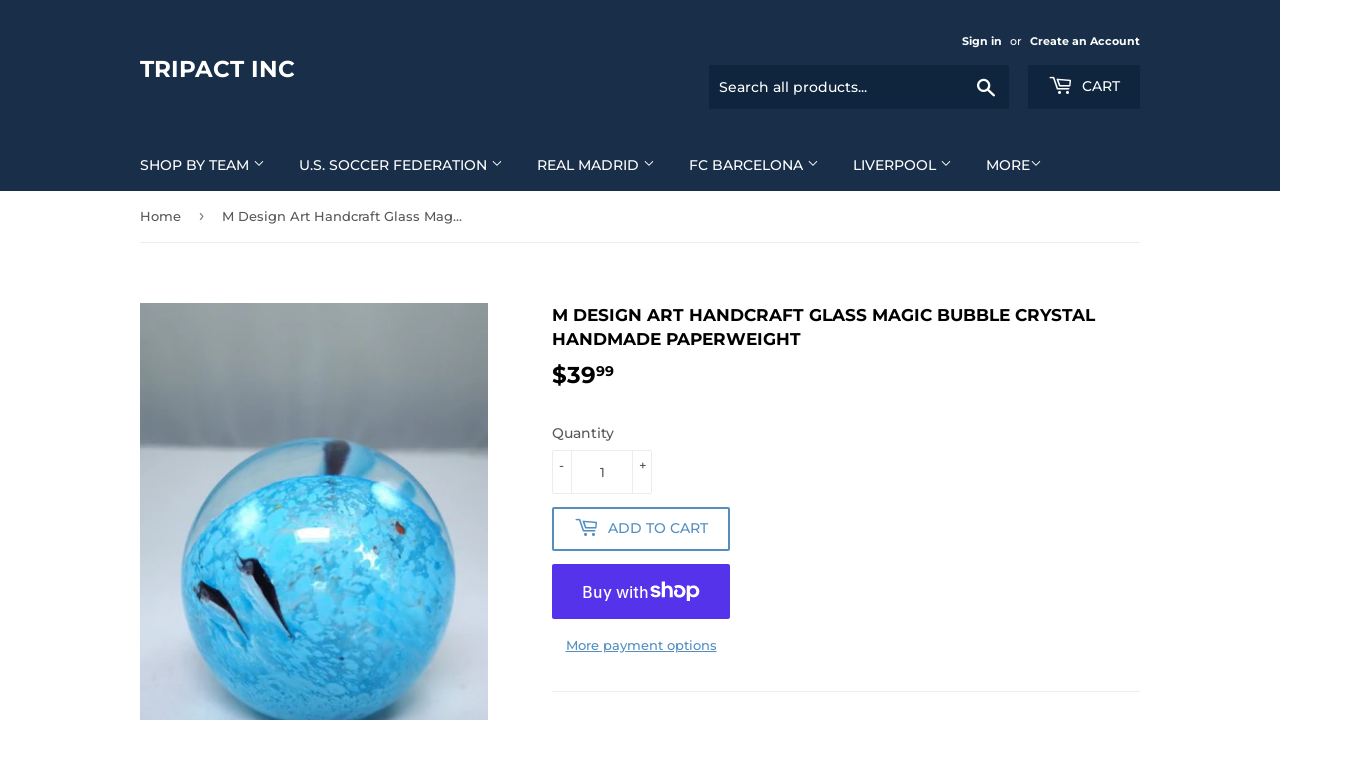

--- FILE ---
content_type: text/html; charset=utf-8
request_url: https://www.tripactinc.com/products/pw-trip-a212
body_size: 28810
content:
<!doctype html>
<html class="no-touch no-js">
<head>
  <script>(function(H){H.className=H.className.replace(/\bno-js\b/,'js')})(document.documentElement)</script>
  <!-- Basic page needs ================================================== -->
  <meta charset="utf-8">
  <meta http-equiv="X-UA-Compatible" content="IE=edge,chrome=1">

  

  <!-- Title and description ================================================== -->
  <title>
  M Design Art Handcraft Glass Magic Bubble Crystal Handmade Paperweight &ndash; Tripact Inc
  </title>

  
    <meta name="description" content="Approximate Dimension: 2.75&#39;&#39; (Height) x 2.5&#39;&#39; (Weight)">
  

  <!-- Product meta ================================================== -->
  <!-- /snippets/social-meta-tags.liquid -->




<meta property="og:site_name" content="Tripact Inc">
<meta property="og:url" content="https://www.tripactinc.com/products/pw-trip-a212">
<meta property="og:title" content="M Design Art Handcraft Glass Magic Bubble Crystal Handmade Paperweight">
<meta property="og:type" content="product">
<meta property="og:description" content="Approximate Dimension: 2.75&#39;&#39; (Height) x 2.5&#39;&#39; (Weight)">

  <meta property="og:price:amount" content="39.99">
  <meta property="og:price:currency" content="USD">

<meta property="og:image" content="http://www.tripactinc.com/cdn/shop/products/415mjPmrk2L_1200x1200.jpg?v=1594961955">
<meta property="og:image:secure_url" content="https://www.tripactinc.com/cdn/shop/products/415mjPmrk2L_1200x1200.jpg?v=1594961955">


<meta name="twitter:card" content="summary_large_image">
<meta name="twitter:title" content="M Design Art Handcraft Glass Magic Bubble Crystal Handmade Paperweight">
<meta name="twitter:description" content="Approximate Dimension: 2.75&#39;&#39; (Height) x 2.5&#39;&#39; (Weight)">


  <!-- Helpers ================================================== -->
  <link rel="canonical" href="https://www.tripactinc.com/products/pw-trip-a212">
  <meta name="viewport" content="width=device-width,initial-scale=1">

  <!-- CSS ================================================== -->
  <link href="//www.tripactinc.com/cdn/shop/t/10/assets/theme.scss.css?v=172947700612702674301760422295" rel="stylesheet" type="text/css" media="all" />

  <!-- Header hook for plugins ================================================== -->
  <script>window.performance && window.performance.mark && window.performance.mark('shopify.content_for_header.start');</script><meta id="shopify-digital-wallet" name="shopify-digital-wallet" content="/7360872530/digital_wallets/dialog">
<meta name="shopify-checkout-api-token" content="d24f42db86f5bc9fb7fff5158de12d3f">
<meta id="in-context-paypal-metadata" data-shop-id="7360872530" data-venmo-supported="false" data-environment="production" data-locale="en_US" data-paypal-v4="true" data-currency="USD">
<link rel="alternate" type="application/json+oembed" href="https://www.tripactinc.com/products/pw-trip-a212.oembed">
<script async="async" src="/checkouts/internal/preloads.js?locale=en-US"></script>
<link rel="preconnect" href="https://shop.app" crossorigin="anonymous">
<script async="async" src="https://shop.app/checkouts/internal/preloads.js?locale=en-US&shop_id=7360872530" crossorigin="anonymous"></script>
<script id="apple-pay-shop-capabilities" type="application/json">{"shopId":7360872530,"countryCode":"US","currencyCode":"USD","merchantCapabilities":["supports3DS"],"merchantId":"gid:\/\/shopify\/Shop\/7360872530","merchantName":"Tripact Inc","requiredBillingContactFields":["postalAddress","email"],"requiredShippingContactFields":["postalAddress","email"],"shippingType":"shipping","supportedNetworks":["visa","masterCard","amex","discover","elo","jcb"],"total":{"type":"pending","label":"Tripact Inc","amount":"1.00"},"shopifyPaymentsEnabled":true,"supportsSubscriptions":true}</script>
<script id="shopify-features" type="application/json">{"accessToken":"d24f42db86f5bc9fb7fff5158de12d3f","betas":["rich-media-storefront-analytics"],"domain":"www.tripactinc.com","predictiveSearch":true,"shopId":7360872530,"locale":"en"}</script>
<script>var Shopify = Shopify || {};
Shopify.shop = "tripact-inc.myshopify.com";
Shopify.locale = "en";
Shopify.currency = {"active":"USD","rate":"1.0"};
Shopify.country = "US";
Shopify.theme = {"name":"Supply","id":83205718098,"schema_name":"Supply","schema_version":"8.9.24","theme_store_id":679,"role":"main"};
Shopify.theme.handle = "null";
Shopify.theme.style = {"id":null,"handle":null};
Shopify.cdnHost = "www.tripactinc.com/cdn";
Shopify.routes = Shopify.routes || {};
Shopify.routes.root = "/";</script>
<script type="module">!function(o){(o.Shopify=o.Shopify||{}).modules=!0}(window);</script>
<script>!function(o){function n(){var o=[];function n(){o.push(Array.prototype.slice.apply(arguments))}return n.q=o,n}var t=o.Shopify=o.Shopify||{};t.loadFeatures=n(),t.autoloadFeatures=n()}(window);</script>
<script>
  window.ShopifyPay = window.ShopifyPay || {};
  window.ShopifyPay.apiHost = "shop.app\/pay";
  window.ShopifyPay.redirectState = null;
</script>
<script id="shop-js-analytics" type="application/json">{"pageType":"product"}</script>
<script defer="defer" async type="module" src="//www.tripactinc.com/cdn/shopifycloud/shop-js/modules/v2/client.init-shop-cart-sync_C5BV16lS.en.esm.js"></script>
<script defer="defer" async type="module" src="//www.tripactinc.com/cdn/shopifycloud/shop-js/modules/v2/chunk.common_CygWptCX.esm.js"></script>
<script type="module">
  await import("//www.tripactinc.com/cdn/shopifycloud/shop-js/modules/v2/client.init-shop-cart-sync_C5BV16lS.en.esm.js");
await import("//www.tripactinc.com/cdn/shopifycloud/shop-js/modules/v2/chunk.common_CygWptCX.esm.js");

  window.Shopify.SignInWithShop?.initShopCartSync?.({"fedCMEnabled":true,"windoidEnabled":true});

</script>
<script>
  window.Shopify = window.Shopify || {};
  if (!window.Shopify.featureAssets) window.Shopify.featureAssets = {};
  window.Shopify.featureAssets['shop-js'] = {"shop-cart-sync":["modules/v2/client.shop-cart-sync_ZFArdW7E.en.esm.js","modules/v2/chunk.common_CygWptCX.esm.js"],"init-fed-cm":["modules/v2/client.init-fed-cm_CmiC4vf6.en.esm.js","modules/v2/chunk.common_CygWptCX.esm.js"],"shop-button":["modules/v2/client.shop-button_tlx5R9nI.en.esm.js","modules/v2/chunk.common_CygWptCX.esm.js"],"shop-cash-offers":["modules/v2/client.shop-cash-offers_DOA2yAJr.en.esm.js","modules/v2/chunk.common_CygWptCX.esm.js","modules/v2/chunk.modal_D71HUcav.esm.js"],"init-windoid":["modules/v2/client.init-windoid_sURxWdc1.en.esm.js","modules/v2/chunk.common_CygWptCX.esm.js"],"shop-toast-manager":["modules/v2/client.shop-toast-manager_ClPi3nE9.en.esm.js","modules/v2/chunk.common_CygWptCX.esm.js"],"init-shop-email-lookup-coordinator":["modules/v2/client.init-shop-email-lookup-coordinator_B8hsDcYM.en.esm.js","modules/v2/chunk.common_CygWptCX.esm.js"],"init-shop-cart-sync":["modules/v2/client.init-shop-cart-sync_C5BV16lS.en.esm.js","modules/v2/chunk.common_CygWptCX.esm.js"],"avatar":["modules/v2/client.avatar_BTnouDA3.en.esm.js"],"pay-button":["modules/v2/client.pay-button_FdsNuTd3.en.esm.js","modules/v2/chunk.common_CygWptCX.esm.js"],"init-customer-accounts":["modules/v2/client.init-customer-accounts_DxDtT_ad.en.esm.js","modules/v2/client.shop-login-button_C5VAVYt1.en.esm.js","modules/v2/chunk.common_CygWptCX.esm.js","modules/v2/chunk.modal_D71HUcav.esm.js"],"init-shop-for-new-customer-accounts":["modules/v2/client.init-shop-for-new-customer-accounts_ChsxoAhi.en.esm.js","modules/v2/client.shop-login-button_C5VAVYt1.en.esm.js","modules/v2/chunk.common_CygWptCX.esm.js","modules/v2/chunk.modal_D71HUcav.esm.js"],"shop-login-button":["modules/v2/client.shop-login-button_C5VAVYt1.en.esm.js","modules/v2/chunk.common_CygWptCX.esm.js","modules/v2/chunk.modal_D71HUcav.esm.js"],"init-customer-accounts-sign-up":["modules/v2/client.init-customer-accounts-sign-up_CPSyQ0Tj.en.esm.js","modules/v2/client.shop-login-button_C5VAVYt1.en.esm.js","modules/v2/chunk.common_CygWptCX.esm.js","modules/v2/chunk.modal_D71HUcav.esm.js"],"shop-follow-button":["modules/v2/client.shop-follow-button_Cva4Ekp9.en.esm.js","modules/v2/chunk.common_CygWptCX.esm.js","modules/v2/chunk.modal_D71HUcav.esm.js"],"checkout-modal":["modules/v2/client.checkout-modal_BPM8l0SH.en.esm.js","modules/v2/chunk.common_CygWptCX.esm.js","modules/v2/chunk.modal_D71HUcav.esm.js"],"lead-capture":["modules/v2/client.lead-capture_Bi8yE_yS.en.esm.js","modules/v2/chunk.common_CygWptCX.esm.js","modules/v2/chunk.modal_D71HUcav.esm.js"],"shop-login":["modules/v2/client.shop-login_D6lNrXab.en.esm.js","modules/v2/chunk.common_CygWptCX.esm.js","modules/v2/chunk.modal_D71HUcav.esm.js"],"payment-terms":["modules/v2/client.payment-terms_CZxnsJam.en.esm.js","modules/v2/chunk.common_CygWptCX.esm.js","modules/v2/chunk.modal_D71HUcav.esm.js"]};
</script>
<script id="__st">var __st={"a":7360872530,"offset":-28800,"reqid":"a572e7eb-e41f-4cfa-b104-1c3e146e22ab-1768739784","pageurl":"www.tripactinc.com\/products\/pw-trip-a212","u":"ec0f6b5fa6ed","p":"product","rtyp":"product","rid":4710576816210};</script>
<script>window.ShopifyPaypalV4VisibilityTracking = true;</script>
<script id="captcha-bootstrap">!function(){'use strict';const t='contact',e='account',n='new_comment',o=[[t,t],['blogs',n],['comments',n],[t,'customer']],c=[[e,'customer_login'],[e,'guest_login'],[e,'recover_customer_password'],[e,'create_customer']],r=t=>t.map((([t,e])=>`form[action*='/${t}']:not([data-nocaptcha='true']) input[name='form_type'][value='${e}']`)).join(','),a=t=>()=>t?[...document.querySelectorAll(t)].map((t=>t.form)):[];function s(){const t=[...o],e=r(t);return a(e)}const i='password',u='form_key',d=['recaptcha-v3-token','g-recaptcha-response','h-captcha-response',i],f=()=>{try{return window.sessionStorage}catch{return}},m='__shopify_v',_=t=>t.elements[u];function p(t,e,n=!1){try{const o=window.sessionStorage,c=JSON.parse(o.getItem(e)),{data:r}=function(t){const{data:e,action:n}=t;return t[m]||n?{data:e,action:n}:{data:t,action:n}}(c);for(const[e,n]of Object.entries(r))t.elements[e]&&(t.elements[e].value=n);n&&o.removeItem(e)}catch(o){console.error('form repopulation failed',{error:o})}}const l='form_type',E='cptcha';function T(t){t.dataset[E]=!0}const w=window,h=w.document,L='Shopify',v='ce_forms',y='captcha';let A=!1;((t,e)=>{const n=(g='f06e6c50-85a8-45c8-87d0-21a2b65856fe',I='https://cdn.shopify.com/shopifycloud/storefront-forms-hcaptcha/ce_storefront_forms_captcha_hcaptcha.v1.5.2.iife.js',D={infoText:'Protected by hCaptcha',privacyText:'Privacy',termsText:'Terms'},(t,e,n)=>{const o=w[L][v],c=o.bindForm;if(c)return c(t,g,e,D).then(n);var r;o.q.push([[t,g,e,D],n]),r=I,A||(h.body.append(Object.assign(h.createElement('script'),{id:'captcha-provider',async:!0,src:r})),A=!0)});var g,I,D;w[L]=w[L]||{},w[L][v]=w[L][v]||{},w[L][v].q=[],w[L][y]=w[L][y]||{},w[L][y].protect=function(t,e){n(t,void 0,e),T(t)},Object.freeze(w[L][y]),function(t,e,n,w,h,L){const[v,y,A,g]=function(t,e,n){const i=e?o:[],u=t?c:[],d=[...i,...u],f=r(d),m=r(i),_=r(d.filter((([t,e])=>n.includes(e))));return[a(f),a(m),a(_),s()]}(w,h,L),I=t=>{const e=t.target;return e instanceof HTMLFormElement?e:e&&e.form},D=t=>v().includes(t);t.addEventListener('submit',(t=>{const e=I(t);if(!e)return;const n=D(e)&&!e.dataset.hcaptchaBound&&!e.dataset.recaptchaBound,o=_(e),c=g().includes(e)&&(!o||!o.value);(n||c)&&t.preventDefault(),c&&!n&&(function(t){try{if(!f())return;!function(t){const e=f();if(!e)return;const n=_(t);if(!n)return;const o=n.value;o&&e.removeItem(o)}(t);const e=Array.from(Array(32),(()=>Math.random().toString(36)[2])).join('');!function(t,e){_(t)||t.append(Object.assign(document.createElement('input'),{type:'hidden',name:u})),t.elements[u].value=e}(t,e),function(t,e){const n=f();if(!n)return;const o=[...t.querySelectorAll(`input[type='${i}']`)].map((({name:t})=>t)),c=[...d,...o],r={};for(const[a,s]of new FormData(t).entries())c.includes(a)||(r[a]=s);n.setItem(e,JSON.stringify({[m]:1,action:t.action,data:r}))}(t,e)}catch(e){console.error('failed to persist form',e)}}(e),e.submit())}));const S=(t,e)=>{t&&!t.dataset[E]&&(n(t,e.some((e=>e===t))),T(t))};for(const o of['focusin','change'])t.addEventListener(o,(t=>{const e=I(t);D(e)&&S(e,y())}));const B=e.get('form_key'),M=e.get(l),P=B&&M;t.addEventListener('DOMContentLoaded',(()=>{const t=y();if(P)for(const e of t)e.elements[l].value===M&&p(e,B);[...new Set([...A(),...v().filter((t=>'true'===t.dataset.shopifyCaptcha))])].forEach((e=>S(e,t)))}))}(h,new URLSearchParams(w.location.search),n,t,e,['guest_login'])})(!0,!0)}();</script>
<script integrity="sha256-4kQ18oKyAcykRKYeNunJcIwy7WH5gtpwJnB7kiuLZ1E=" data-source-attribution="shopify.loadfeatures" defer="defer" src="//www.tripactinc.com/cdn/shopifycloud/storefront/assets/storefront/load_feature-a0a9edcb.js" crossorigin="anonymous"></script>
<script crossorigin="anonymous" defer="defer" src="//www.tripactinc.com/cdn/shopifycloud/storefront/assets/shopify_pay/storefront-65b4c6d7.js?v=20250812"></script>
<script data-source-attribution="shopify.dynamic_checkout.dynamic.init">var Shopify=Shopify||{};Shopify.PaymentButton=Shopify.PaymentButton||{isStorefrontPortableWallets:!0,init:function(){window.Shopify.PaymentButton.init=function(){};var t=document.createElement("script");t.src="https://www.tripactinc.com/cdn/shopifycloud/portable-wallets/latest/portable-wallets.en.js",t.type="module",document.head.appendChild(t)}};
</script>
<script data-source-attribution="shopify.dynamic_checkout.buyer_consent">
  function portableWalletsHideBuyerConsent(e){var t=document.getElementById("shopify-buyer-consent"),n=document.getElementById("shopify-subscription-policy-button");t&&n&&(t.classList.add("hidden"),t.setAttribute("aria-hidden","true"),n.removeEventListener("click",e))}function portableWalletsShowBuyerConsent(e){var t=document.getElementById("shopify-buyer-consent"),n=document.getElementById("shopify-subscription-policy-button");t&&n&&(t.classList.remove("hidden"),t.removeAttribute("aria-hidden"),n.addEventListener("click",e))}window.Shopify?.PaymentButton&&(window.Shopify.PaymentButton.hideBuyerConsent=portableWalletsHideBuyerConsent,window.Shopify.PaymentButton.showBuyerConsent=portableWalletsShowBuyerConsent);
</script>
<script>
  function portableWalletsCleanup(e){e&&e.src&&console.error("Failed to load portable wallets script "+e.src);var t=document.querySelectorAll("shopify-accelerated-checkout .shopify-payment-button__skeleton, shopify-accelerated-checkout-cart .wallet-cart-button__skeleton"),e=document.getElementById("shopify-buyer-consent");for(let e=0;e<t.length;e++)t[e].remove();e&&e.remove()}function portableWalletsNotLoadedAsModule(e){e instanceof ErrorEvent&&"string"==typeof e.message&&e.message.includes("import.meta")&&"string"==typeof e.filename&&e.filename.includes("portable-wallets")&&(window.removeEventListener("error",portableWalletsNotLoadedAsModule),window.Shopify.PaymentButton.failedToLoad=e,"loading"===document.readyState?document.addEventListener("DOMContentLoaded",window.Shopify.PaymentButton.init):window.Shopify.PaymentButton.init())}window.addEventListener("error",portableWalletsNotLoadedAsModule);
</script>

<script type="module" src="https://www.tripactinc.com/cdn/shopifycloud/portable-wallets/latest/portable-wallets.en.js" onError="portableWalletsCleanup(this)" crossorigin="anonymous"></script>
<script nomodule>
  document.addEventListener("DOMContentLoaded", portableWalletsCleanup);
</script>

<link id="shopify-accelerated-checkout-styles" rel="stylesheet" media="screen" href="https://www.tripactinc.com/cdn/shopifycloud/portable-wallets/latest/accelerated-checkout-backwards-compat.css" crossorigin="anonymous">
<style id="shopify-accelerated-checkout-cart">
        #shopify-buyer-consent {
  margin-top: 1em;
  display: inline-block;
  width: 100%;
}

#shopify-buyer-consent.hidden {
  display: none;
}

#shopify-subscription-policy-button {
  background: none;
  border: none;
  padding: 0;
  text-decoration: underline;
  font-size: inherit;
  cursor: pointer;
}

#shopify-subscription-policy-button::before {
  box-shadow: none;
}

      </style>

<script>window.performance && window.performance.mark && window.performance.mark('shopify.content_for_header.end');</script>

  
  

  <script src="//www.tripactinc.com/cdn/shop/t/10/assets/jquery-2.2.3.min.js?v=58211863146907186831594067888" type="text/javascript"></script>

  <script src="//www.tripactinc.com/cdn/shop/t/10/assets/lazysizes.min.js?v=8147953233334221341594067889" async="async"></script>
  <script src="//www.tripactinc.com/cdn/shop/t/10/assets/vendor.js?v=106177282645720727331594067892" defer="defer"></script>
  <script src="//www.tripactinc.com/cdn/shop/t/10/assets/theme.js?v=88090588602936917221594067902" defer="defer"></script>


<link href="https://monorail-edge.shopifysvc.com" rel="dns-prefetch">
<script>(function(){if ("sendBeacon" in navigator && "performance" in window) {try {var session_token_from_headers = performance.getEntriesByType('navigation')[0].serverTiming.find(x => x.name == '_s').description;} catch {var session_token_from_headers = undefined;}var session_cookie_matches = document.cookie.match(/_shopify_s=([^;]*)/);var session_token_from_cookie = session_cookie_matches && session_cookie_matches.length === 2 ? session_cookie_matches[1] : "";var session_token = session_token_from_headers || session_token_from_cookie || "";function handle_abandonment_event(e) {var entries = performance.getEntries().filter(function(entry) {return /monorail-edge.shopifysvc.com/.test(entry.name);});if (!window.abandonment_tracked && entries.length === 0) {window.abandonment_tracked = true;var currentMs = Date.now();var navigation_start = performance.timing.navigationStart;var payload = {shop_id: 7360872530,url: window.location.href,navigation_start,duration: currentMs - navigation_start,session_token,page_type: "product"};window.navigator.sendBeacon("https://monorail-edge.shopifysvc.com/v1/produce", JSON.stringify({schema_id: "online_store_buyer_site_abandonment/1.1",payload: payload,metadata: {event_created_at_ms: currentMs,event_sent_at_ms: currentMs}}));}}window.addEventListener('pagehide', handle_abandonment_event);}}());</script>
<script id="web-pixels-manager-setup">(function e(e,d,r,n,o){if(void 0===o&&(o={}),!Boolean(null===(a=null===(i=window.Shopify)||void 0===i?void 0:i.analytics)||void 0===a?void 0:a.replayQueue)){var i,a;window.Shopify=window.Shopify||{};var t=window.Shopify;t.analytics=t.analytics||{};var s=t.analytics;s.replayQueue=[],s.publish=function(e,d,r){return s.replayQueue.push([e,d,r]),!0};try{self.performance.mark("wpm:start")}catch(e){}var l=function(){var e={modern:/Edge?\/(1{2}[4-9]|1[2-9]\d|[2-9]\d{2}|\d{4,})\.\d+(\.\d+|)|Firefox\/(1{2}[4-9]|1[2-9]\d|[2-9]\d{2}|\d{4,})\.\d+(\.\d+|)|Chrom(ium|e)\/(9{2}|\d{3,})\.\d+(\.\d+|)|(Maci|X1{2}).+ Version\/(15\.\d+|(1[6-9]|[2-9]\d|\d{3,})\.\d+)([,.]\d+|)( \(\w+\)|)( Mobile\/\w+|) Safari\/|Chrome.+OPR\/(9{2}|\d{3,})\.\d+\.\d+|(CPU[ +]OS|iPhone[ +]OS|CPU[ +]iPhone|CPU IPhone OS|CPU iPad OS)[ +]+(15[._]\d+|(1[6-9]|[2-9]\d|\d{3,})[._]\d+)([._]\d+|)|Android:?[ /-](13[3-9]|1[4-9]\d|[2-9]\d{2}|\d{4,})(\.\d+|)(\.\d+|)|Android.+Firefox\/(13[5-9]|1[4-9]\d|[2-9]\d{2}|\d{4,})\.\d+(\.\d+|)|Android.+Chrom(ium|e)\/(13[3-9]|1[4-9]\d|[2-9]\d{2}|\d{4,})\.\d+(\.\d+|)|SamsungBrowser\/([2-9]\d|\d{3,})\.\d+/,legacy:/Edge?\/(1[6-9]|[2-9]\d|\d{3,})\.\d+(\.\d+|)|Firefox\/(5[4-9]|[6-9]\d|\d{3,})\.\d+(\.\d+|)|Chrom(ium|e)\/(5[1-9]|[6-9]\d|\d{3,})\.\d+(\.\d+|)([\d.]+$|.*Safari\/(?![\d.]+ Edge\/[\d.]+$))|(Maci|X1{2}).+ Version\/(10\.\d+|(1[1-9]|[2-9]\d|\d{3,})\.\d+)([,.]\d+|)( \(\w+\)|)( Mobile\/\w+|) Safari\/|Chrome.+OPR\/(3[89]|[4-9]\d|\d{3,})\.\d+\.\d+|(CPU[ +]OS|iPhone[ +]OS|CPU[ +]iPhone|CPU IPhone OS|CPU iPad OS)[ +]+(10[._]\d+|(1[1-9]|[2-9]\d|\d{3,})[._]\d+)([._]\d+|)|Android:?[ /-](13[3-9]|1[4-9]\d|[2-9]\d{2}|\d{4,})(\.\d+|)(\.\d+|)|Mobile Safari.+OPR\/([89]\d|\d{3,})\.\d+\.\d+|Android.+Firefox\/(13[5-9]|1[4-9]\d|[2-9]\d{2}|\d{4,})\.\d+(\.\d+|)|Android.+Chrom(ium|e)\/(13[3-9]|1[4-9]\d|[2-9]\d{2}|\d{4,})\.\d+(\.\d+|)|Android.+(UC? ?Browser|UCWEB|U3)[ /]?(15\.([5-9]|\d{2,})|(1[6-9]|[2-9]\d|\d{3,})\.\d+)\.\d+|SamsungBrowser\/(5\.\d+|([6-9]|\d{2,})\.\d+)|Android.+MQ{2}Browser\/(14(\.(9|\d{2,})|)|(1[5-9]|[2-9]\d|\d{3,})(\.\d+|))(\.\d+|)|K[Aa][Ii]OS\/(3\.\d+|([4-9]|\d{2,})\.\d+)(\.\d+|)/},d=e.modern,r=e.legacy,n=navigator.userAgent;return n.match(d)?"modern":n.match(r)?"legacy":"unknown"}(),u="modern"===l?"modern":"legacy",c=(null!=n?n:{modern:"",legacy:""})[u],f=function(e){return[e.baseUrl,"/wpm","/b",e.hashVersion,"modern"===e.buildTarget?"m":"l",".js"].join("")}({baseUrl:d,hashVersion:r,buildTarget:u}),m=function(e){var d=e.version,r=e.bundleTarget,n=e.surface,o=e.pageUrl,i=e.monorailEndpoint;return{emit:function(e){var a=e.status,t=e.errorMsg,s=(new Date).getTime(),l=JSON.stringify({metadata:{event_sent_at_ms:s},events:[{schema_id:"web_pixels_manager_load/3.1",payload:{version:d,bundle_target:r,page_url:o,status:a,surface:n,error_msg:t},metadata:{event_created_at_ms:s}}]});if(!i)return console&&console.warn&&console.warn("[Web Pixels Manager] No Monorail endpoint provided, skipping logging."),!1;try{return self.navigator.sendBeacon.bind(self.navigator)(i,l)}catch(e){}var u=new XMLHttpRequest;try{return u.open("POST",i,!0),u.setRequestHeader("Content-Type","text/plain"),u.send(l),!0}catch(e){return console&&console.warn&&console.warn("[Web Pixels Manager] Got an unhandled error while logging to Monorail."),!1}}}}({version:r,bundleTarget:l,surface:e.surface,pageUrl:self.location.href,monorailEndpoint:e.monorailEndpoint});try{o.browserTarget=l,function(e){var d=e.src,r=e.async,n=void 0===r||r,o=e.onload,i=e.onerror,a=e.sri,t=e.scriptDataAttributes,s=void 0===t?{}:t,l=document.createElement("script"),u=document.querySelector("head"),c=document.querySelector("body");if(l.async=n,l.src=d,a&&(l.integrity=a,l.crossOrigin="anonymous"),s)for(var f in s)if(Object.prototype.hasOwnProperty.call(s,f))try{l.dataset[f]=s[f]}catch(e){}if(o&&l.addEventListener("load",o),i&&l.addEventListener("error",i),u)u.appendChild(l);else{if(!c)throw new Error("Did not find a head or body element to append the script");c.appendChild(l)}}({src:f,async:!0,onload:function(){if(!function(){var e,d;return Boolean(null===(d=null===(e=window.Shopify)||void 0===e?void 0:e.analytics)||void 0===d?void 0:d.initialized)}()){var d=window.webPixelsManager.init(e)||void 0;if(d){var r=window.Shopify.analytics;r.replayQueue.forEach((function(e){var r=e[0],n=e[1],o=e[2];d.publishCustomEvent(r,n,o)})),r.replayQueue=[],r.publish=d.publishCustomEvent,r.visitor=d.visitor,r.initialized=!0}}},onerror:function(){return m.emit({status:"failed",errorMsg:"".concat(f," has failed to load")})},sri:function(e){var d=/^sha384-[A-Za-z0-9+/=]+$/;return"string"==typeof e&&d.test(e)}(c)?c:"",scriptDataAttributes:o}),m.emit({status:"loading"})}catch(e){m.emit({status:"failed",errorMsg:(null==e?void 0:e.message)||"Unknown error"})}}})({shopId: 7360872530,storefrontBaseUrl: "https://www.tripactinc.com",extensionsBaseUrl: "https://extensions.shopifycdn.com/cdn/shopifycloud/web-pixels-manager",monorailEndpoint: "https://monorail-edge.shopifysvc.com/unstable/produce_batch",surface: "storefront-renderer",enabledBetaFlags: ["2dca8a86"],webPixelsConfigList: [{"id":"108822610","configuration":"{\"tagID\":\"2613109332652\"}","eventPayloadVersion":"v1","runtimeContext":"STRICT","scriptVersion":"18031546ee651571ed29edbe71a3550b","type":"APP","apiClientId":3009811,"privacyPurposes":["ANALYTICS","MARKETING","SALE_OF_DATA"],"dataSharingAdjustments":{"protectedCustomerApprovalScopes":["read_customer_address","read_customer_email","read_customer_name","read_customer_personal_data","read_customer_phone"]}},{"id":"shopify-app-pixel","configuration":"{}","eventPayloadVersion":"v1","runtimeContext":"STRICT","scriptVersion":"0450","apiClientId":"shopify-pixel","type":"APP","privacyPurposes":["ANALYTICS","MARKETING"]},{"id":"shopify-custom-pixel","eventPayloadVersion":"v1","runtimeContext":"LAX","scriptVersion":"0450","apiClientId":"shopify-pixel","type":"CUSTOM","privacyPurposes":["ANALYTICS","MARKETING"]}],isMerchantRequest: false,initData: {"shop":{"name":"Tripact Inc","paymentSettings":{"currencyCode":"USD"},"myshopifyDomain":"tripact-inc.myshopify.com","countryCode":"US","storefrontUrl":"https:\/\/www.tripactinc.com"},"customer":null,"cart":null,"checkout":null,"productVariants":[{"price":{"amount":39.99,"currencyCode":"USD"},"product":{"title":"M Design Art Handcraft Glass Magic Bubble Crystal Handmade Paperweight","vendor":"Tripact Inc","id":"4710576816210","untranslatedTitle":"M Design Art Handcraft Glass Magic Bubble Crystal Handmade Paperweight","url":"\/products\/pw-trip-a212","type":"PaperProducts"},"id":"32691276775506","image":{"src":"\/\/www.tripactinc.com\/cdn\/shop\/products\/415mjPmrk2L.jpg?v=1594961955"},"sku":"","title":"Default Title","untranslatedTitle":"Default Title"}],"purchasingCompany":null},},"https://www.tripactinc.com/cdn","fcfee988w5aeb613cpc8e4bc33m6693e112",{"modern":"","legacy":""},{"shopId":"7360872530","storefrontBaseUrl":"https:\/\/www.tripactinc.com","extensionBaseUrl":"https:\/\/extensions.shopifycdn.com\/cdn\/shopifycloud\/web-pixels-manager","surface":"storefront-renderer","enabledBetaFlags":"[\"2dca8a86\"]","isMerchantRequest":"false","hashVersion":"fcfee988w5aeb613cpc8e4bc33m6693e112","publish":"custom","events":"[[\"page_viewed\",{}],[\"product_viewed\",{\"productVariant\":{\"price\":{\"amount\":39.99,\"currencyCode\":\"USD\"},\"product\":{\"title\":\"M Design Art Handcraft Glass Magic Bubble Crystal Handmade Paperweight\",\"vendor\":\"Tripact Inc\",\"id\":\"4710576816210\",\"untranslatedTitle\":\"M Design Art Handcraft Glass Magic Bubble Crystal Handmade Paperweight\",\"url\":\"\/products\/pw-trip-a212\",\"type\":\"PaperProducts\"},\"id\":\"32691276775506\",\"image\":{\"src\":\"\/\/www.tripactinc.com\/cdn\/shop\/products\/415mjPmrk2L.jpg?v=1594961955\"},\"sku\":\"\",\"title\":\"Default Title\",\"untranslatedTitle\":\"Default Title\"}}]]"});</script><script>
  window.ShopifyAnalytics = window.ShopifyAnalytics || {};
  window.ShopifyAnalytics.meta = window.ShopifyAnalytics.meta || {};
  window.ShopifyAnalytics.meta.currency = 'USD';
  var meta = {"product":{"id":4710576816210,"gid":"gid:\/\/shopify\/Product\/4710576816210","vendor":"Tripact Inc","type":"PaperProducts","handle":"pw-trip-a212","variants":[{"id":32691276775506,"price":3999,"name":"M Design Art Handcraft Glass Magic Bubble Crystal Handmade Paperweight","public_title":null,"sku":""}],"remote":false},"page":{"pageType":"product","resourceType":"product","resourceId":4710576816210,"requestId":"a572e7eb-e41f-4cfa-b104-1c3e146e22ab-1768739784"}};
  for (var attr in meta) {
    window.ShopifyAnalytics.meta[attr] = meta[attr];
  }
</script>
<script class="analytics">
  (function () {
    var customDocumentWrite = function(content) {
      var jquery = null;

      if (window.jQuery) {
        jquery = window.jQuery;
      } else if (window.Checkout && window.Checkout.$) {
        jquery = window.Checkout.$;
      }

      if (jquery) {
        jquery('body').append(content);
      }
    };

    var hasLoggedConversion = function(token) {
      if (token) {
        return document.cookie.indexOf('loggedConversion=' + token) !== -1;
      }
      return false;
    }

    var setCookieIfConversion = function(token) {
      if (token) {
        var twoMonthsFromNow = new Date(Date.now());
        twoMonthsFromNow.setMonth(twoMonthsFromNow.getMonth() + 2);

        document.cookie = 'loggedConversion=' + token + '; expires=' + twoMonthsFromNow;
      }
    }

    var trekkie = window.ShopifyAnalytics.lib = window.trekkie = window.trekkie || [];
    if (trekkie.integrations) {
      return;
    }
    trekkie.methods = [
      'identify',
      'page',
      'ready',
      'track',
      'trackForm',
      'trackLink'
    ];
    trekkie.factory = function(method) {
      return function() {
        var args = Array.prototype.slice.call(arguments);
        args.unshift(method);
        trekkie.push(args);
        return trekkie;
      };
    };
    for (var i = 0; i < trekkie.methods.length; i++) {
      var key = trekkie.methods[i];
      trekkie[key] = trekkie.factory(key);
    }
    trekkie.load = function(config) {
      trekkie.config = config || {};
      trekkie.config.initialDocumentCookie = document.cookie;
      var first = document.getElementsByTagName('script')[0];
      var script = document.createElement('script');
      script.type = 'text/javascript';
      script.onerror = function(e) {
        var scriptFallback = document.createElement('script');
        scriptFallback.type = 'text/javascript';
        scriptFallback.onerror = function(error) {
                var Monorail = {
      produce: function produce(monorailDomain, schemaId, payload) {
        var currentMs = new Date().getTime();
        var event = {
          schema_id: schemaId,
          payload: payload,
          metadata: {
            event_created_at_ms: currentMs,
            event_sent_at_ms: currentMs
          }
        };
        return Monorail.sendRequest("https://" + monorailDomain + "/v1/produce", JSON.stringify(event));
      },
      sendRequest: function sendRequest(endpointUrl, payload) {
        // Try the sendBeacon API
        if (window && window.navigator && typeof window.navigator.sendBeacon === 'function' && typeof window.Blob === 'function' && !Monorail.isIos12()) {
          var blobData = new window.Blob([payload], {
            type: 'text/plain'
          });

          if (window.navigator.sendBeacon(endpointUrl, blobData)) {
            return true;
          } // sendBeacon was not successful

        } // XHR beacon

        var xhr = new XMLHttpRequest();

        try {
          xhr.open('POST', endpointUrl);
          xhr.setRequestHeader('Content-Type', 'text/plain');
          xhr.send(payload);
        } catch (e) {
          console.log(e);
        }

        return false;
      },
      isIos12: function isIos12() {
        return window.navigator.userAgent.lastIndexOf('iPhone; CPU iPhone OS 12_') !== -1 || window.navigator.userAgent.lastIndexOf('iPad; CPU OS 12_') !== -1;
      }
    };
    Monorail.produce('monorail-edge.shopifysvc.com',
      'trekkie_storefront_load_errors/1.1',
      {shop_id: 7360872530,
      theme_id: 83205718098,
      app_name: "storefront",
      context_url: window.location.href,
      source_url: "//www.tripactinc.com/cdn/s/trekkie.storefront.cd680fe47e6c39ca5d5df5f0a32d569bc48c0f27.min.js"});

        };
        scriptFallback.async = true;
        scriptFallback.src = '//www.tripactinc.com/cdn/s/trekkie.storefront.cd680fe47e6c39ca5d5df5f0a32d569bc48c0f27.min.js';
        first.parentNode.insertBefore(scriptFallback, first);
      };
      script.async = true;
      script.src = '//www.tripactinc.com/cdn/s/trekkie.storefront.cd680fe47e6c39ca5d5df5f0a32d569bc48c0f27.min.js';
      first.parentNode.insertBefore(script, first);
    };
    trekkie.load(
      {"Trekkie":{"appName":"storefront","development":false,"defaultAttributes":{"shopId":7360872530,"isMerchantRequest":null,"themeId":83205718098,"themeCityHash":"15377837680840822234","contentLanguage":"en","currency":"USD","eventMetadataId":"313e64de-4d26-4286-9faa-aa3916fd0d98"},"isServerSideCookieWritingEnabled":true,"monorailRegion":"shop_domain","enabledBetaFlags":["65f19447"]},"Session Attribution":{},"S2S":{"facebookCapiEnabled":false,"source":"trekkie-storefront-renderer","apiClientId":580111}}
    );

    var loaded = false;
    trekkie.ready(function() {
      if (loaded) return;
      loaded = true;

      window.ShopifyAnalytics.lib = window.trekkie;

      var originalDocumentWrite = document.write;
      document.write = customDocumentWrite;
      try { window.ShopifyAnalytics.merchantGoogleAnalytics.call(this); } catch(error) {};
      document.write = originalDocumentWrite;

      window.ShopifyAnalytics.lib.page(null,{"pageType":"product","resourceType":"product","resourceId":4710576816210,"requestId":"a572e7eb-e41f-4cfa-b104-1c3e146e22ab-1768739784","shopifyEmitted":true});

      var match = window.location.pathname.match(/checkouts\/(.+)\/(thank_you|post_purchase)/)
      var token = match? match[1]: undefined;
      if (!hasLoggedConversion(token)) {
        setCookieIfConversion(token);
        window.ShopifyAnalytics.lib.track("Viewed Product",{"currency":"USD","variantId":32691276775506,"productId":4710576816210,"productGid":"gid:\/\/shopify\/Product\/4710576816210","name":"M Design Art Handcraft Glass Magic Bubble Crystal Handmade Paperweight","price":"39.99","sku":"","brand":"Tripact Inc","variant":null,"category":"PaperProducts","nonInteraction":true,"remote":false},undefined,undefined,{"shopifyEmitted":true});
      window.ShopifyAnalytics.lib.track("monorail:\/\/trekkie_storefront_viewed_product\/1.1",{"currency":"USD","variantId":32691276775506,"productId":4710576816210,"productGid":"gid:\/\/shopify\/Product\/4710576816210","name":"M Design Art Handcraft Glass Magic Bubble Crystal Handmade Paperweight","price":"39.99","sku":"","brand":"Tripact Inc","variant":null,"category":"PaperProducts","nonInteraction":true,"remote":false,"referer":"https:\/\/www.tripactinc.com\/products\/pw-trip-a212"});
      }
    });


        var eventsListenerScript = document.createElement('script');
        eventsListenerScript.async = true;
        eventsListenerScript.src = "//www.tripactinc.com/cdn/shopifycloud/storefront/assets/shop_events_listener-3da45d37.js";
        document.getElementsByTagName('head')[0].appendChild(eventsListenerScript);

})();</script>
<script
  defer
  src="https://www.tripactinc.com/cdn/shopifycloud/perf-kit/shopify-perf-kit-3.0.4.min.js"
  data-application="storefront-renderer"
  data-shop-id="7360872530"
  data-render-region="gcp-us-central1"
  data-page-type="product"
  data-theme-instance-id="83205718098"
  data-theme-name="Supply"
  data-theme-version="8.9.24"
  data-monorail-region="shop_domain"
  data-resource-timing-sampling-rate="10"
  data-shs="true"
  data-shs-beacon="true"
  data-shs-export-with-fetch="true"
  data-shs-logs-sample-rate="1"
  data-shs-beacon-endpoint="https://www.tripactinc.com/api/collect"
></script>
</head>

<body id="m-design-art-handcraft-glass-magic-bubble-crystal-handmade-paperweight" class="template-product">

  <div id="shopify-section-header" class="shopify-section header-section"><header class="site-header" role="banner" data-section-id="header" data-section-type="header-section">
  <div class="wrapper">

    <div class="grid--full">
      <div class="grid-item large--one-half">
        
          <div class="h1 header-logo" itemscope itemtype="http://schema.org/Organization">
        
          
            <a href="/" itemprop="url">Tripact Inc</a>
          
        
          </div>
        
      </div>

      <div class="grid-item large--one-half text-center large--text-right">
        
          <div class="site-header--text-links">
            

            
              <span class="site-header--meta-links medium-down--hide">
                
                  <a href="https://www.tripactinc.com/customer_authentication/redirect?locale=en&amp;region_country=US" id="customer_login_link">Sign in</a>
                  <span class="site-header--spacer">or</span>
                  <a href="https://shopify.com/7360872530/account?locale=en" id="customer_register_link">Create an Account</a>
                
              </span>
            
          </div>

          <br class="medium-down--hide">
        

        <form action="/search" method="get" class="search-bar" role="search">
  <input type="hidden" name="type" value="product">

  <input type="search" name="q" value="" placeholder="Search all products..." aria-label="Search all products...">
  <button type="submit" class="search-bar--submit icon-fallback-text">
    <span class="icon icon-search" aria-hidden="true"></span>
    <span class="fallback-text">Search</span>
  </button>
</form>


        <a href="/cart" class="header-cart-btn cart-toggle">
          <span class="icon icon-cart"></span>
          Cart <span class="cart-count cart-badge--desktop hidden-count">0</span>
        </a>
      </div>
    </div>

  </div>
</header>

<div id="mobileNavBar">
  <div class="display-table-cell">
    <button class="menu-toggle mobileNavBar-link" aria-controls="navBar" aria-expanded="false"><span class="icon icon-hamburger" aria-hidden="true"></span>Menu</button>
  </div>
  <div class="display-table-cell">
    <a href="/cart" class="cart-toggle mobileNavBar-link">
      <span class="icon icon-cart"></span>
      Cart <span class="cart-count hidden-count">0</span>
    </a>
  </div>
</div>

<nav class="nav-bar" id="navBar" role="navigation">
  <div class="wrapper">
    <form action="/search" method="get" class="search-bar" role="search">
  <input type="hidden" name="type" value="product">

  <input type="search" name="q" value="" placeholder="Search all products..." aria-label="Search all products...">
  <button type="submit" class="search-bar--submit icon-fallback-text">
    <span class="icon icon-search" aria-hidden="true"></span>
    <span class="fallback-text">Search</span>
  </button>
</form>

    <ul class="mobile-nav" id="MobileNav">
  
  <li class="large--hide">
    <a href="/">Home</a>
  </li>
  
  
    
      
      <li
        class="mobile-nav--has-dropdown "
        aria-haspopup="true">
        <a
          href="/collections/all"
          class="mobile-nav--link"
          data-meganav-type="parent"
          >
            Shop by Team
        </a>
        <button class="icon icon-arrow-down mobile-nav--button"
          aria-expanded="false"
          aria-label="Shop by Team Menu">
        </button>
        <ul
          id="MenuParent-1"
          class="mobile-nav--dropdown "
          data-meganav-dropdown>
          
            
              <li>
                <a
                  href="/collections/u-s-soccer"
                  class="mobile-nav--link"
                  data-meganav-type="child"
                  >
                    U.S. SOCCER USMNT
                </a>
              </li>
            
          
            
              <li>
                <a
                  href="/collections/uswnt"
                  class="mobile-nav--link"
                  data-meganav-type="child"
                  >
                    U.S. SOCCER USWNT
                </a>
              </li>
            
          
        </ul>
      </li>
    
  
    
      
      <li
        class="mobile-nav--has-dropdown "
        aria-haspopup="true">
        <a
          href="/collections/u-s-soccer-selection"
          class="mobile-nav--link"
          data-meganav-type="parent"
          >
            U.S. Soccer Federation
        </a>
        <button class="icon icon-arrow-down mobile-nav--button"
          aria-expanded="false"
          aria-label="U.S. Soccer Federation Menu">
        </button>
        <ul
          id="MenuParent-2"
          class="mobile-nav--dropdown "
          data-meganav-dropdown>
          
            
              <li>
                <a
                  href="/collections/u-s-soccer-usmnt-jersey"
                  class="mobile-nav--link"
                  data-meganav-type="child"
                  >
                    U.S. Soccer USMNT Jersey
                </a>
              </li>
            
          
            
              <li>
                <a
                  href="/collections/u-s-soccer-uswnt-t-shirt"
                  class="mobile-nav--link"
                  data-meganav-type="child"
                  >
                    U.S. Soccer USMNT T-Shirt
                </a>
              </li>
            
          
            
              <li>
                <a
                  href="/collections/u-s-soccer-jersey"
                  class="mobile-nav--link"
                  data-meganav-type="child"
                  >
                    U.S. Soccer USWNT Jersey
                </a>
              </li>
            
          
            
              <li>
                <a
                  href="/collections/u-s-soccer-tee"
                  class="mobile-nav--link"
                  data-meganav-type="child"
                  >
                    U.S. Soccer USWNT T-Shirt
                </a>
              </li>
            
          
        </ul>
      </li>
    
  
    
      
      <li
        class="mobile-nav--has-dropdown "
        aria-haspopup="true">
        <a
          href="/collections/real-madrid-c-f"
          class="mobile-nav--link"
          data-meganav-type="parent"
          >
            Real Madrid
        </a>
        <button class="icon icon-arrow-down mobile-nav--button"
          aria-expanded="false"
          aria-label="Real Madrid Menu">
        </button>
        <ul
          id="MenuParent-3"
          class="mobile-nav--dropdown mobile-nav--has-grandchildren"
          data-meganav-dropdown>
          
            
            
              <li
                class="mobile-nav--has-dropdown mobile-nav--has-dropdown-grandchild "
                aria-haspopup="true">
                <a
                  href="/collections/real-madrid-c-f-apparel"
                  class="mobile-nav--link"
                  data-meganav-type="parent"
                  >
                    Real Madrid C.F Apparel
                </a>
                <button class="icon icon-arrow-down mobile-nav--button"
                  aria-expanded="false"
                  aria-label="Real Madrid C.F Apparel Menu">
                </button>
                <ul
                  id="MenuChildren-3-1"
                  class="mobile-nav--dropdown-grandchild"
                  data-meganav-dropdown>
                  
                    <li>
                      <a
                        href="/collections/real-madrid-c-f-youth-jersey"
                        class="mobile-nav--link"
                        data-meganav-type="child"
                        >
                          Real Madrid C.F Youth Jersey
                        </a>
                    </li>
                  
                    <li>
                      <a
                        href="/collections/real-madrid-c-f-jersey-1"
                        class="mobile-nav--link"
                        data-meganav-type="child"
                        >
                          Real Madrid C.F Jersey
                        </a>
                    </li>
                  
                    <li>
                      <a
                        href="/collections/real-madrid-c-f-t-shirt"
                        class="mobile-nav--link"
                        data-meganav-type="child"
                        >
                          Real Madrid C.F T-Shirt
                        </a>
                    </li>
                  
                    <li>
                      <a
                        href="/collections/real-madrid-c-f-jacket"
                        class="mobile-nav--link"
                        data-meganav-type="child"
                        >
                          Real Madrid C.F Jacket
                        </a>
                    </li>
                  
                    <li>
                      <a
                        href="/collections/real-madrid-c-f-youth-hoodie"
                        class="mobile-nav--link"
                        data-meganav-type="child"
                        >
                          Real Madrid C.F Youth Hoodie
                        </a>
                    </li>
                  
                    <li>
                      <a
                        href="/collections/real-madrid-c-f-hoodie-1"
                        class="mobile-nav--link"
                        data-meganav-type="child"
                        >
                          Real Madrid C.F Hoodie
                        </a>
                    </li>
                  
                    <li>
                      <a
                        href="/collections/real-madrid-c-f-youth-shorts"
                        class="mobile-nav--link"
                        data-meganav-type="child"
                        >
                          Real Madrid C.F Youth Shorts
                        </a>
                    </li>
                  
                </ul>
              </li>
            
          
            
            
              <li
                class="mobile-nav--has-dropdown mobile-nav--has-dropdown-grandchild "
                aria-haspopup="true">
                <a
                  href="/collections/real-madrid-c-f-accessory"
                  class="mobile-nav--link"
                  data-meganav-type="parent"
                  >
                    Real Madrid C.F Accessory
                </a>
                <button class="icon icon-arrow-down mobile-nav--button"
                  aria-expanded="false"
                  aria-label="Real Madrid C.F Accessory Menu">
                </button>
                <ul
                  id="MenuChildren-3-2"
                  class="mobile-nav--dropdown-grandchild"
                  data-meganav-dropdown>
                  
                    <li>
                      <a
                        href="/collections/real-madrid-c-f-beanie"
                        class="mobile-nav--link"
                        data-meganav-type="child"
                        >
                          Real Madrid C.F Beanie
                        </a>
                    </li>
                  
                    <li>
                      <a
                        href="/collections/real-madrid-c-f-scarf"
                        class="mobile-nav--link"
                        data-meganav-type="child"
                        >
                          Real Madrid C.F Scarf
                        </a>
                    </li>
                  
                    <li>
                      <a
                        href="/collections/real-madrid-c-f-cinch-bag"
                        class="mobile-nav--link"
                        data-meganav-type="child"
                        >
                          Real Madrid C.F Cinch Bag
                        </a>
                    </li>
                  
                    <li>
                      <a
                        href="/collections/real-madrid-c-f-backpack"
                        class="mobile-nav--link"
                        data-meganav-type="child"
                        >
                          Real Madrid C.F Backpack
                        </a>
                    </li>
                  
                    <li>
                      <a
                        href="/collections/real-madrid-c-f-duffel-bag"
                        class="mobile-nav--link"
                        data-meganav-type="child"
                        >
                          Real Madrid C.F Duffel Bag
                        </a>
                    </li>
                  
                    <li>
                      <a
                        href="/collections/real-madrid-c-f-hat"
                        class="mobile-nav--link"
                        data-meganav-type="child"
                        >
                          Real Madrid C.F Hat
                        </a>
                    </li>
                  
                    <li>
                      <a
                        href="/collections/real-madrid-c-f-youth-hat"
                        class="mobile-nav--link"
                        data-meganav-type="child"
                        >
                          Real Madrid C.F Youth Hat
                        </a>
                    </li>
                  
                </ul>
              </li>
            
          
            
            
              <li
                class="mobile-nav--has-dropdown mobile-nav--has-dropdown-grandchild "
                aria-haspopup="true">
                <a
                  href="/collections/real-madrid-c-f-soccer-ball"
                  class="mobile-nav--link"
                  data-meganav-type="parent"
                  >
                    Real Madrid C.F. Soccer Ball
                </a>
                <button class="icon icon-arrow-down mobile-nav--button"
                  aria-expanded="false"
                  aria-label="Real Madrid C.F. Soccer Ball Menu">
                </button>
                <ul
                  id="MenuChildren-3-3"
                  class="mobile-nav--dropdown-grandchild"
                  data-meganav-dropdown>
                  
                    <li>
                      <a
                        href="/collections/real-madrid-c-f-size-2"
                        class="mobile-nav--link"
                        data-meganav-type="child"
                        >
                          Real Madrid C.F Size 2
                        </a>
                    </li>
                  
                    <li>
                      <a
                        href="/collections/real-madrid-c-f-size-3"
                        class="mobile-nav--link"
                        data-meganav-type="child"
                        >
                          Real Madrid C.F Size 3
                        </a>
                    </li>
                  
                    <li>
                      <a
                        href="/collections/real-madrid-c-f-size-4"
                        class="mobile-nav--link"
                        data-meganav-type="child"
                        >
                          Real Madrid C.F Size 4
                        </a>
                    </li>
                  
                    <li>
                      <a
                        href="/collections/real-madrid-c-f-size-5"
                        class="mobile-nav--link"
                        data-meganav-type="child"
                        >
                          Real Madrid C.F Size 5
                        </a>
                    </li>
                  
                </ul>
              </li>
            
          
        </ul>
      </li>
    
  
    
      
      <li
        class="mobile-nav--has-dropdown "
        aria-haspopup="true">
        <a
          href="/collections/fc-barcelona"
          class="mobile-nav--link"
          data-meganav-type="parent"
          >
            FC Barcelona
        </a>
        <button class="icon icon-arrow-down mobile-nav--button"
          aria-expanded="false"
          aria-label="FC Barcelona Menu">
        </button>
        <ul
          id="MenuParent-4"
          class="mobile-nav--dropdown mobile-nav--has-grandchildren"
          data-meganav-dropdown>
          
            
            
              <li
                class="mobile-nav--has-dropdown mobile-nav--has-dropdown-grandchild "
                aria-haspopup="true">
                <a
                  href="/collections/fc-barcelona-apparel"
                  class="mobile-nav--link"
                  data-meganav-type="parent"
                  >
                    FC Barcelona Apparel
                </a>
                <button class="icon icon-arrow-down mobile-nav--button"
                  aria-expanded="false"
                  aria-label="FC Barcelona Apparel Menu">
                </button>
                <ul
                  id="MenuChildren-4-1"
                  class="mobile-nav--dropdown-grandchild"
                  data-meganav-dropdown>
                  
                    <li>
                      <a
                        href="/collections/fc-barcelona-youth-jersey"
                        class="mobile-nav--link"
                        data-meganav-type="child"
                        >
                          FC Barcelona Youth Jersey
                        </a>
                    </li>
                  
                    <li>
                      <a
                        href="/collections/fc-barcelona-jersey"
                        class="mobile-nav--link"
                        data-meganav-type="child"
                        >
                          FC Barcelona Jersey
                        </a>
                    </li>
                  
                    <li>
                      <a
                        href="/collections/fc-barcelona-youth-t-shirt"
                        class="mobile-nav--link"
                        data-meganav-type="child"
                        >
                          FC Barcelona Youth T-Shirt
                        </a>
                    </li>
                  
                    <li>
                      <a
                        href="/collections/fc-barcelona-t-shirt"
                        class="mobile-nav--link"
                        data-meganav-type="child"
                        >
                          FC Barcelona T-Shirt
                        </a>
                    </li>
                  
                    <li>
                      <a
                        href="/collections/fc-barcelona-hoodie"
                        class="mobile-nav--link"
                        data-meganav-type="child"
                        >
                          FC Barcelona Hoodie
                        </a>
                    </li>
                  
                    <li>
                      <a
                        href="/collections/fc-barcelona-youth-jacket"
                        class="mobile-nav--link"
                        data-meganav-type="child"
                        >
                          FC Barcelona Youth Jacket
                        </a>
                    </li>
                  
                    <li>
                      <a
                        href="/collections/fc-barcelona-jacket"
                        class="mobile-nav--link"
                        data-meganav-type="child"
                        >
                          FC Barcelona Jacket
                        </a>
                    </li>
                  
                    <li>
                      <a
                        href="/collections/fc-barcelona-youth-shorts"
                        class="mobile-nav--link"
                        data-meganav-type="child"
                        >
                          FC Barcelona Youth Shorts
                        </a>
                    </li>
                  
                    <li>
                      <a
                        href="/collections/fc-barcelona-shorts"
                        class="mobile-nav--link"
                        data-meganav-type="child"
                        >
                          FC Barcelona Shorts
                        </a>
                    </li>
                  
                </ul>
              </li>
            
          
            
            
              <li
                class="mobile-nav--has-dropdown mobile-nav--has-dropdown-grandchild "
                aria-haspopup="true">
                <a
                  href="/collections/fc-barcelona-accessory"
                  class="mobile-nav--link"
                  data-meganav-type="parent"
                  >
                    FC Barcelona Accessory
                </a>
                <button class="icon icon-arrow-down mobile-nav--button"
                  aria-expanded="false"
                  aria-label="FC Barcelona Accessory Menu">
                </button>
                <ul
                  id="MenuChildren-4-2"
                  class="mobile-nav--dropdown-grandchild"
                  data-meganav-dropdown>
                  
                    <li>
                      <a
                        href="/collections/fc-barcelona-backpack"
                        class="mobile-nav--link"
                        data-meganav-type="child"
                        >
                          FC Barcelona Backpack
                        </a>
                    </li>
                  
                    <li>
                      <a
                        href="/collections/fc-barcelona-hat"
                        class="mobile-nav--link"
                        data-meganav-type="child"
                        >
                          FC Barcelona Hat
                        </a>
                    </li>
                  
                    <li>
                      <a
                        href="/collections/fc-barcelona-beanie"
                        class="mobile-nav--link"
                        data-meganav-type="child"
                        >
                          FC Barcelona Beanie
                        </a>
                    </li>
                  
                    <li>
                      <a
                        href="/collections/fc-barcelona-scarf"
                        class="mobile-nav--link"
                        data-meganav-type="child"
                        >
                          FC Barcelona Scarf
                        </a>
                    </li>
                  
                    <li>
                      <a
                        href="/collections/fc-barcelona-cinch-bag"
                        class="mobile-nav--link"
                        data-meganav-type="child"
                        >
                          FC Barcelona Cinch Bag
                        </a>
                    </li>
                  
                    <li>
                      <a
                        href="/collections/fc-barcelona-duffel-bag"
                        class="mobile-nav--link"
                        data-meganav-type="child"
                        >
                          FC Barcelona Duffel Bag
                        </a>
                    </li>
                  
                    <li>
                      <a
                        href="/collections/fc-barcelona-youth-hat"
                        class="mobile-nav--link"
                        data-meganav-type="child"
                        >
                          FC Barcelona Youth Hat
                        </a>
                    </li>
                  
                </ul>
              </li>
            
          
            
            
              <li
                class="mobile-nav--has-dropdown mobile-nav--has-dropdown-grandchild "
                aria-haspopup="true">
                <a
                  href="/collections/fc-barcelona-ball"
                  class="mobile-nav--link"
                  data-meganav-type="parent"
                  >
                    FC Barcelona Ball
                </a>
                <button class="icon icon-arrow-down mobile-nav--button"
                  aria-expanded="false"
                  aria-label="FC Barcelona Ball Menu">
                </button>
                <ul
                  id="MenuChildren-4-3"
                  class="mobile-nav--dropdown-grandchild"
                  data-meganav-dropdown>
                  
                    <li>
                      <a
                        href="/collections/fc-barcelona-size-2"
                        class="mobile-nav--link"
                        data-meganav-type="child"
                        >
                          FC Barcelona Size 2
                        </a>
                    </li>
                  
                    <li>
                      <a
                        href="/collections/fc-barcelona-size-3"
                        class="mobile-nav--link"
                        data-meganav-type="child"
                        >
                          FC Barcelona Size 3
                        </a>
                    </li>
                  
                    <li>
                      <a
                        href="/collections/fc-barcelona-size-4"
                        class="mobile-nav--link"
                        data-meganav-type="child"
                        >
                          FC Barcelona Size 4
                        </a>
                    </li>
                  
                    <li>
                      <a
                        href="/collections/fc-barcelona-size-5"
                        class="mobile-nav--link"
                        data-meganav-type="child"
                        >
                          FC Barcelona Size 5
                        </a>
                    </li>
                  
                </ul>
              </li>
            
          
            
            
              <li
                class="mobile-nav--has-dropdown mobile-nav--has-dropdown-grandchild "
                aria-haspopup="true">
                <a
                  href="/collections/fc-barcelona-combo"
                  class="mobile-nav--link"
                  data-meganav-type="parent"
                  >
                    FC Barcelona Combo
                </a>
                <button class="icon icon-arrow-down mobile-nav--button"
                  aria-expanded="false"
                  aria-label="FC Barcelona Combo Menu">
                </button>
                <ul
                  id="MenuChildren-4-4"
                  class="mobile-nav--dropdown-grandchild"
                  data-meganav-dropdown>
                  
                    <li>
                      <a
                        href="/collections/fc-barcelona-jersey-and-beanie-combo"
                        class="mobile-nav--link"
                        data-meganav-type="child"
                        >
                          FC Barcelona Jersey and Beanie Combo
                        </a>
                    </li>
                  
                    <li>
                      <a
                        href="/collections/fc-barcelona-t-shirt-and-beanie-combo"
                        class="mobile-nav--link"
                        data-meganav-type="child"
                        >
                          FC Barcelona T-Shirt and Beanie Combo
                        </a>
                    </li>
                  
                </ul>
              </li>
            
          
        </ul>
      </li>
    
  
    
      
      <li
        class="mobile-nav--has-dropdown "
        aria-haspopup="true">
        <a
          href="/collections/liverpool-f-c"
          class="mobile-nav--link"
          data-meganav-type="parent"
          >
            Liverpool
        </a>
        <button class="icon icon-arrow-down mobile-nav--button"
          aria-expanded="false"
          aria-label="Liverpool Menu">
        </button>
        <ul
          id="MenuParent-5"
          class="mobile-nav--dropdown mobile-nav--has-grandchildren"
          data-meganav-dropdown>
          
            
            
              <li
                class="mobile-nav--has-dropdown mobile-nav--has-dropdown-grandchild "
                aria-haspopup="true">
                <a
                  href="/collections/liverpool-f-c-apparel"
                  class="mobile-nav--link"
                  data-meganav-type="parent"
                  >
                    Liverpool F.C Apparel
                </a>
                <button class="icon icon-arrow-down mobile-nav--button"
                  aria-expanded="false"
                  aria-label="Liverpool F.C Apparel Menu">
                </button>
                <ul
                  id="MenuChildren-5-1"
                  class="mobile-nav--dropdown-grandchild"
                  data-meganav-dropdown>
                  
                    <li>
                      <a
                        href="/collections/liverpool-f-c-youth-jersey"
                        class="mobile-nav--link"
                        data-meganav-type="child"
                        >
                          Liverpool F.C Youth Jersey
                        </a>
                    </li>
                  
                    <li>
                      <a
                        href="/collections/liverpool-f-c-jersey"
                        class="mobile-nav--link"
                        data-meganav-type="child"
                        >
                          Liverpool F.C Jersey
                        </a>
                    </li>
                  
                    <li>
                      <a
                        href="/collections/liverpool-f-c-youth-t-shirt"
                        class="mobile-nav--link"
                        data-meganav-type="child"
                        >
                          Liverpool F.C Youth T-Shirt
                        </a>
                    </li>
                  
                    <li>
                      <a
                        href="/collections/liverpool-f-c-t-shirt"
                        class="mobile-nav--link"
                        data-meganav-type="child"
                        >
                          Liverpool F.C T-Shirt
                        </a>
                    </li>
                  
                    <li>
                      <a
                        href="/collections/liverpool-f-c-youth-jacket"
                        class="mobile-nav--link"
                        data-meganav-type="child"
                        >
                          Liverpool F.C Youth Jacket
                        </a>
                    </li>
                  
                    <li>
                      <a
                        href="/collections/liverpool-f-c-jacket"
                        class="mobile-nav--link"
                        data-meganav-type="child"
                        >
                          Liverpool F.C Jacket
                        </a>
                    </li>
                  
                    <li>
                      <a
                        href="/collections/liverpool-f-c-youth-hoodie"
                        class="mobile-nav--link"
                        data-meganav-type="child"
                        >
                          Liverpool F.C Youth Hoodie
                        </a>
                    </li>
                  
                    <li>
                      <a
                        href="/collections/liverpool-f-c-hoodie"
                        class="mobile-nav--link"
                        data-meganav-type="child"
                        >
                          Liverpool F.C Hoodie
                        </a>
                    </li>
                  
                    <li>
                      <a
                        href="/collections/liverpool-f-c-womens-shorts"
                        class="mobile-nav--link"
                        data-meganav-type="child"
                        >
                          Liverpool F.C Women&#39;s Shorts
                        </a>
                    </li>
                  
                    <li>
                      <a
                        href="/collections/liverpool-f-c-youth-shorts"
                        class="mobile-nav--link"
                        data-meganav-type="child"
                        >
                          Liverpool F.C Youth Shorts
                        </a>
                    </li>
                  
                    <li>
                      <a
                        href="/collections/liverpool-f-c-adult-shorts"
                        class="mobile-nav--link"
                        data-meganav-type="child"
                        >
                          Liverpool F.C Adult Shorts
                        </a>
                    </li>
                  
                </ul>
              </li>
            
          
            
            
              <li
                class="mobile-nav--has-dropdown mobile-nav--has-dropdown-grandchild "
                aria-haspopup="true">
                <a
                  href="/collections/liverpool-f-c-accessory"
                  class="mobile-nav--link"
                  data-meganav-type="parent"
                  >
                    Liverpool F.C Accessory
                </a>
                <button class="icon icon-arrow-down mobile-nav--button"
                  aria-expanded="false"
                  aria-label="Liverpool F.C Accessory Menu">
                </button>
                <ul
                  id="MenuChildren-5-2"
                  class="mobile-nav--dropdown-grandchild"
                  data-meganav-dropdown>
                  
                    <li>
                      <a
                        href="/collections/liverpool-f-c-hat"
                        class="mobile-nav--link"
                        data-meganav-type="child"
                        >
                          Liverpool F.C Hat
                        </a>
                    </li>
                  
                    <li>
                      <a
                        href="/collections/liverpool-f-c-size-beanie"
                        class="mobile-nav--link"
                        data-meganav-type="child"
                        >
                          Liverpool F.C Size Beanie
                        </a>
                    </li>
                  
                    <li>
                      <a
                        href="/collections/liverpool-f-c-scarf"
                        class="mobile-nav--link"
                        data-meganav-type="child"
                        >
                          Liverpool F.C Scarf
                        </a>
                    </li>
                  
                    <li>
                      <a
                        href="/collections/liverpool-f-c-cinch-bag"
                        class="mobile-nav--link"
                        data-meganav-type="child"
                        >
                          Liverpool F.C Cinch Bag
                        </a>
                    </li>
                  
                    <li>
                      <a
                        href="/collections/liverpool-f-c-backpack"
                        class="mobile-nav--link"
                        data-meganav-type="child"
                        >
                          Liverpool F.C Backpack
                        </a>
                    </li>
                  
                    <li>
                      <a
                        href="/collections/liverpool-f-c-duffel-bag"
                        class="mobile-nav--link"
                        data-meganav-type="child"
                        >
                          Liverpool F.C Duffel Bag
                        </a>
                    </li>
                  
                </ul>
              </li>
            
          
            
            
              <li
                class="mobile-nav--has-dropdown mobile-nav--has-dropdown-grandchild "
                aria-haspopup="true">
                <a
                  href="/collections/liverpool-f-c-soccer-ball"
                  class="mobile-nav--link"
                  data-meganav-type="parent"
                  >
                    Liverpool F.C Soccer Ball
                </a>
                <button class="icon icon-arrow-down mobile-nav--button"
                  aria-expanded="false"
                  aria-label="Liverpool F.C Soccer Ball Menu">
                </button>
                <ul
                  id="MenuChildren-5-3"
                  class="mobile-nav--dropdown-grandchild"
                  data-meganav-dropdown>
                  
                    <li>
                      <a
                        href="/collections/liverpool-f-c-size-2"
                        class="mobile-nav--link"
                        data-meganav-type="child"
                        >
                          Liverpool F.C Size 2
                        </a>
                    </li>
                  
                    <li>
                      <a
                        href="/collections/liverpool-f-c-size-3"
                        class="mobile-nav--link"
                        data-meganav-type="child"
                        >
                          Liverpool F.C Size 3
                        </a>
                    </li>
                  
                    <li>
                      <a
                        href="/collections/liverpool-f-c-size-4"
                        class="mobile-nav--link"
                        data-meganav-type="child"
                        >
                          Liverpool F.C Size 4
                        </a>
                    </li>
                  
                    <li>
                      <a
                        href="/collections/liverpool-f-c-size-5"
                        class="mobile-nav--link"
                        data-meganav-type="child"
                        >
                          Liverpool F.C Size 5
                        </a>
                    </li>
                  
                </ul>
              </li>
            
          
        </ul>
      </li>
    
  
    
      
      <li
        class="mobile-nav--has-dropdown "
        aria-haspopup="true">
        <a
          href="/collections/club-america"
          class="mobile-nav--link"
          data-meganav-type="parent"
          >
            Club América
        </a>
        <button class="icon icon-arrow-down mobile-nav--button"
          aria-expanded="false"
          aria-label="Club América Menu">
        </button>
        <ul
          id="MenuParent-6"
          class="mobile-nav--dropdown mobile-nav--has-grandchildren"
          data-meganav-dropdown>
          
            
            
              <li
                class="mobile-nav--has-dropdown mobile-nav--has-dropdown-grandchild "
                aria-haspopup="true">
                <a
                  href="/collections/club-america-apparel"
                  class="mobile-nav--link"
                  data-meganav-type="parent"
                  >
                    Club América Apparel
                </a>
                <button class="icon icon-arrow-down mobile-nav--button"
                  aria-expanded="false"
                  aria-label="Club América Apparel Menu">
                </button>
                <ul
                  id="MenuChildren-6-1"
                  class="mobile-nav--dropdown-grandchild"
                  data-meganav-dropdown>
                  
                    <li>
                      <a
                        href="/collections/club-america-youth-jersey"
                        class="mobile-nav--link"
                        data-meganav-type="child"
                        >
                          Club América Youth Jersey
                        </a>
                    </li>
                  
                    <li>
                      <a
                        href="/collections/club-america-jersey"
                        class="mobile-nav--link"
                        data-meganav-type="child"
                        >
                          Club América Jersey
                        </a>
                    </li>
                  
                    <li>
                      <a
                        href="/collections/club-america-youth-hoodie"
                        class="mobile-nav--link"
                        data-meganav-type="child"
                        >
                          Club América Youth Hoodie
                        </a>
                    </li>
                  
                    <li>
                      <a
                        href="/collections/club-america-t-shrit"
                        class="mobile-nav--link"
                        data-meganav-type="child"
                        >
                          Club América T-Shirt
                        </a>
                    </li>
                  
                    <li>
                      <a
                        href="/collections/club-america-youth-jacket"
                        class="mobile-nav--link"
                        data-meganav-type="child"
                        >
                          Club América Youth Jacket
                        </a>
                    </li>
                  
                    <li>
                      <a
                        href="/collections/club-america-jacket"
                        class="mobile-nav--link"
                        data-meganav-type="child"
                        >
                          Club América Jacket
                        </a>
                    </li>
                  
                    <li>
                      <a
                        href="/collections/club-america-mask"
                        class="mobile-nav--link"
                        data-meganav-type="child"
                        >
                          Club América Mask
                        </a>
                    </li>
                  
                    <li>
                      <a
                        href="/collections/club-america-youth-shorts"
                        class="mobile-nav--link"
                        data-meganav-type="child"
                        >
                          Club América Youth Shorts
                        </a>
                    </li>
                  
                    <li>
                      <a
                        href="/collections/club-america-shorts"
                        class="mobile-nav--link"
                        data-meganav-type="child"
                        >
                          Club América Shorts
                        </a>
                    </li>
                  
                </ul>
              </li>
            
          
            
            
              <li
                class="mobile-nav--has-dropdown mobile-nav--has-dropdown-grandchild "
                aria-haspopup="true">
                <a
                  href="/collections/club-america-accessory"
                  class="mobile-nav--link"
                  data-meganav-type="parent"
                  >
                    Club América Accessory
                </a>
                <button class="icon icon-arrow-down mobile-nav--button"
                  aria-expanded="false"
                  aria-label="Club América Accessory Menu">
                </button>
                <ul
                  id="MenuChildren-6-2"
                  class="mobile-nav--dropdown-grandchild"
                  data-meganav-dropdown>
                  
                    <li>
                      <a
                        href="/collections/club-america-beanie"
                        class="mobile-nav--link"
                        data-meganav-type="child"
                        >
                          Club América Beanie
                        </a>
                    </li>
                  
                    <li>
                      <a
                        href="/collections/club-america-backpack"
                        class="mobile-nav--link"
                        data-meganav-type="child"
                        >
                          Club América Backpack
                        </a>
                    </li>
                  
                    <li>
                      <a
                        href="/collections/club-america-cinch-bag"
                        class="mobile-nav--link"
                        data-meganav-type="child"
                        >
                          Club América Cinch Bag
                        </a>
                    </li>
                  
                    <li>
                      <a
                        href="/collections/club-america-duffel-bag"
                        class="mobile-nav--link"
                        data-meganav-type="child"
                        >
                          Club América Duffel Bag
                        </a>
                    </li>
                  
                    <li>
                      <a
                        href="/collections/club-america-scarf"
                        class="mobile-nav--link"
                        data-meganav-type="child"
                        >
                          Club América Scarf
                        </a>
                    </li>
                  
                    <li>
                      <a
                        href="/collections/club-america-youth-hat"
                        class="mobile-nav--link"
                        data-meganav-type="child"
                        >
                          Club América Youth Hat
                        </a>
                    </li>
                  
                    <li>
                      <a
                        href="/collections/club-america-hat"
                        class="mobile-nav--link"
                        data-meganav-type="child"
                        >
                          Club América Hat
                        </a>
                    </li>
                  
                </ul>
              </li>
            
          
            
              <li>
                <a
                  href="/collections/club-america-combos"
                  class="mobile-nav--link"
                  data-meganav-type="child"
                  >
                    Club América Combos
                </a>
              </li>
            
          
            
            
              <li
                class="mobile-nav--has-dropdown mobile-nav--has-dropdown-grandchild "
                aria-haspopup="true">
                <a
                  href="/collections/club-america-soccer-balls"
                  class="mobile-nav--link"
                  data-meganav-type="parent"
                  >
                    Club América Soccer Balls
                </a>
                <button class="icon icon-arrow-down mobile-nav--button"
                  aria-expanded="false"
                  aria-label="Club América Soccer Balls Menu">
                </button>
                <ul
                  id="MenuChildren-6-4"
                  class="mobile-nav--dropdown-grandchild"
                  data-meganav-dropdown>
                  
                    <li>
                      <a
                        href="/collections/club-america-size-2"
                        class="mobile-nav--link"
                        data-meganav-type="child"
                        >
                          Club América Size 2
                        </a>
                    </li>
                  
                    <li>
                      <a
                        href="/collections/club-america-size-3"
                        class="mobile-nav--link"
                        data-meganav-type="child"
                        >
                          Club América Size 3
                        </a>
                    </li>
                  
                    <li>
                      <a
                        href="/collections/club-america-size-4"
                        class="mobile-nav--link"
                        data-meganav-type="child"
                        >
                          Club América Size 4
                        </a>
                    </li>
                  
                    <li>
                      <a
                        href="/collections/club-america-size-5"
                        class="mobile-nav--link"
                        data-meganav-type="child"
                        >
                          Club América Size 5
                        </a>
                    </li>
                  
                </ul>
              </li>
            
          
        </ul>
      </li>
    
  
    
      
      <li
        class="mobile-nav--has-dropdown "
        aria-haspopup="true">
        <a
          href="/collections/manchester-city-f-c"
          class="mobile-nav--link"
          data-meganav-type="parent"
          >
            Manchester City
        </a>
        <button class="icon icon-arrow-down mobile-nav--button"
          aria-expanded="false"
          aria-label="Manchester City Menu">
        </button>
        <ul
          id="MenuParent-7"
          class="mobile-nav--dropdown mobile-nav--has-grandchildren"
          data-meganav-dropdown>
          
            
            
              <li
                class="mobile-nav--has-dropdown mobile-nav--has-dropdown-grandchild "
                aria-haspopup="true">
                <a
                  href="/collections/manchester-city-f-c-apparel"
                  class="mobile-nav--link"
                  data-meganav-type="parent"
                  >
                    Manchester City F.C Apparel
                </a>
                <button class="icon icon-arrow-down mobile-nav--button"
                  aria-expanded="false"
                  aria-label="Manchester City F.C Apparel Menu">
                </button>
                <ul
                  id="MenuChildren-7-1"
                  class="mobile-nav--dropdown-grandchild"
                  data-meganav-dropdown>
                  
                    <li>
                      <a
                        href="/collections/manchester-city-f-c-youth-jersey"
                        class="mobile-nav--link"
                        data-meganav-type="child"
                        >
                          Manchester City F.C Youth Jersey
                        </a>
                    </li>
                  
                    <li>
                      <a
                        href="/collections/manchester-city-f-c-jersey"
                        class="mobile-nav--link"
                        data-meganav-type="child"
                        >
                          Manchester City F.C Jersey
                        </a>
                    </li>
                  
                    <li>
                      <a
                        href="/collections/manchester-city-f-c-youth-hoodie"
                        class="mobile-nav--link"
                        data-meganav-type="child"
                        >
                          Manchester City F.C Youth Hoodie
                        </a>
                    </li>
                  
                    <li>
                      <a
                        href="/collections/manchester-city-f-c-hoodie"
                        class="mobile-nav--link"
                        data-meganav-type="child"
                        >
                          Manchester City F.C Hoodie
                        </a>
                    </li>
                  
                    <li>
                      <a
                        href="/collections/manchester-city-f-c-t-shirt"
                        class="mobile-nav--link"
                        data-meganav-type="child"
                        >
                          Manchester City F.C T-Shirt
                        </a>
                    </li>
                  
                    <li>
                      <a
                        href="/collections/manchester-city-f-c-youth-jacket"
                        class="mobile-nav--link"
                        data-meganav-type="child"
                        >
                          Manchester City F.C Youth Jacket
                        </a>
                    </li>
                  
                    <li>
                      <a
                        href="/collections/manchester-city-f-c-jacket"
                        class="mobile-nav--link"
                        data-meganav-type="child"
                        >
                          Manchester City F.C Jacket
                        </a>
                    </li>
                  
                    <li>
                      <a
                        href="/collections/manchester-city-f-c-male-shorts"
                        class="mobile-nav--link"
                        data-meganav-type="child"
                        >
                          Manchester City F.C Male Shorts
                        </a>
                    </li>
                  
                    <li>
                      <a
                        href="/collections/manchester-city-f-c-women-shorts"
                        class="mobile-nav--link"
                        data-meganav-type="child"
                        >
                          Manchester City F.C Women Shorts
                        </a>
                    </li>
                  
                </ul>
              </li>
            
          
            
            
              <li
                class="mobile-nav--has-dropdown mobile-nav--has-dropdown-grandchild "
                aria-haspopup="true">
                <a
                  href="/collections/manchester-city-f-c-accessory"
                  class="mobile-nav--link"
                  data-meganav-type="parent"
                  >
                    Manchester City F.C Accessory
                </a>
                <button class="icon icon-arrow-down mobile-nav--button"
                  aria-expanded="false"
                  aria-label="Manchester City F.C Accessory Menu">
                </button>
                <ul
                  id="MenuChildren-7-2"
                  class="mobile-nav--dropdown-grandchild"
                  data-meganav-dropdown>
                  
                    <li>
                      <a
                        href="/collections/manchester-city-f-c-hat"
                        class="mobile-nav--link"
                        data-meganav-type="child"
                        >
                          Manchester City F.C Hat
                        </a>
                    </li>
                  
                    <li>
                      <a
                        href="/collections/manchester-city-f-c-beanie"
                        class="mobile-nav--link"
                        data-meganav-type="child"
                        >
                          Manchester City F.C Beanie
                        </a>
                    </li>
                  
                    <li>
                      <a
                        href="/collections/manchester-city-f-c-scarf"
                        class="mobile-nav--link"
                        data-meganav-type="child"
                        >
                          Manchester City F.C Scarf
                        </a>
                    </li>
                  
                    <li>
                      <a
                        href="/collections/manchester-city-f-c-cinch-bag"
                        class="mobile-nav--link"
                        data-meganav-type="child"
                        >
                          Manchester City F.C Cinch Bag
                        </a>
                    </li>
                  
                    <li>
                      <a
                        href="/collections/manchester-city-f-c-backpack"
                        class="mobile-nav--link"
                        data-meganav-type="child"
                        >
                          Manchester City F.C Backpack
                        </a>
                    </li>
                  
                    <li>
                      <a
                        href="/collections/manchester-city-f-c-duffel-bag"
                        class="mobile-nav--link"
                        data-meganav-type="child"
                        >
                          Manchester City F.C Duffel Bag
                        </a>
                    </li>
                  
                </ul>
              </li>
            
          
            
            
              <li
                class="mobile-nav--has-dropdown mobile-nav--has-dropdown-grandchild "
                aria-haspopup="true">
                <a
                  href="/collections/manchester-city-f-c-ball"
                  class="mobile-nav--link"
                  data-meganav-type="parent"
                  >
                    Manchester City F.C Soccer Ball
                </a>
                <button class="icon icon-arrow-down mobile-nav--button"
                  aria-expanded="false"
                  aria-label="Manchester City F.C Soccer Ball Menu">
                </button>
                <ul
                  id="MenuChildren-7-3"
                  class="mobile-nav--dropdown-grandchild"
                  data-meganav-dropdown>
                  
                    <li>
                      <a
                        href="/collections/manchester-city-f-c-size-2"
                        class="mobile-nav--link"
                        data-meganav-type="child"
                        >
                          Manchester City F.C Size 2
                        </a>
                    </li>
                  
                    <li>
                      <a
                        href="/collections/manchester-city-f-c-size-3"
                        class="mobile-nav--link"
                        data-meganav-type="child"
                        >
                          Manchester City F.C Size 3
                        </a>
                    </li>
                  
                    <li>
                      <a
                        href="/collections/manchester-city-f-c-size-4"
                        class="mobile-nav--link"
                        data-meganav-type="child"
                        >
                          Manchester City F.C Size 4
                        </a>
                    </li>
                  
                    <li>
                      <a
                        href="/collections/manchester-city-f-c-size-5"
                        class="mobile-nav--link"
                        data-meganav-type="child"
                        >
                          Manchester City F.C Size 5
                        </a>
                    </li>
                  
                </ul>
              </li>
            
          
        </ul>
      </li>
    
  
    
      
      <li
        class="mobile-nav--has-dropdown "
        aria-haspopup="true">
        <a
          href="/collections/glass-crystal-diamond"
          class="mobile-nav--link"
          data-meganav-type="parent"
          >
            Glass Crystal Diamond
        </a>
        <button class="icon icon-arrow-down mobile-nav--button"
          aria-expanded="false"
          aria-label="Glass Crystal Diamond Menu">
        </button>
        <ul
          id="MenuParent-8"
          class="mobile-nav--dropdown "
          data-meganav-dropdown>
          
            
              <li>
                <a
                  href="/collections/100mm-crystal-diamond"
                  class="mobile-nav--link"
                  data-meganav-type="child"
                  >
                    100mm Crystal Diamond
                </a>
              </li>
            
          
            
              <li>
                <a
                  href="/collections/80mm-crystal-diamond"
                  class="mobile-nav--link"
                  data-meganav-type="child"
                  >
                    80mm Crystal Diamond
                </a>
              </li>
            
          
            
              <li>
                <a
                  href="/collections/60mm-crystal-diamond"
                  class="mobile-nav--link"
                  data-meganav-type="child"
                  >
                    60mm Crystal Diamond
                </a>
              </li>
            
          
            
              <li>
                <a
                  href="/collections/50mm-crystal-diamond"
                  class="mobile-nav--link"
                  data-meganav-type="child"
                  >
                    50mm Crystal Diamond
                </a>
              </li>
            
          
        </ul>
      </li>
    
  
    
      
      <li
        class="mobile-nav--has-dropdown "
        aria-haspopup="true">
        <a
          href="/collections/juventus-f-c"
          class="mobile-nav--link"
          data-meganav-type="parent"
          >
            Juventus F.C.
        </a>
        <button class="icon icon-arrow-down mobile-nav--button"
          aria-expanded="false"
          aria-label="Juventus F.C. Menu">
        </button>
        <ul
          id="MenuParent-9"
          class="mobile-nav--dropdown mobile-nav--has-grandchildren"
          data-meganav-dropdown>
          
            
            
              <li
                class="mobile-nav--has-dropdown mobile-nav--has-dropdown-grandchild "
                aria-haspopup="true">
                <a
                  href="/collections/juventus-f-c-apparel"
                  class="mobile-nav--link"
                  data-meganav-type="parent"
                  >
                    Juventus F.C. Apparel
                </a>
                <button class="icon icon-arrow-down mobile-nav--button"
                  aria-expanded="false"
                  aria-label="Juventus F.C. Apparel Menu">
                </button>
                <ul
                  id="MenuChildren-9-1"
                  class="mobile-nav--dropdown-grandchild"
                  data-meganav-dropdown>
                  
                    <li>
                      <a
                        href="/collections/juventus-f-c-youth-jersey"
                        class="mobile-nav--link"
                        data-meganav-type="child"
                        >
                          Juventus F.C. Youth Jersey
                        </a>
                    </li>
                  
                    <li>
                      <a
                        href="/collections/juventus-f-c-jersey"
                        class="mobile-nav--link"
                        data-meganav-type="child"
                        >
                          Juventus F.C. Jersey
                        </a>
                    </li>
                  
                    <li>
                      <a
                        href="/collections/juventus-f-c-t-shirt"
                        class="mobile-nav--link"
                        data-meganav-type="child"
                        >
                          Juventus F.C. T-Shirt
                        </a>
                    </li>
                  
                    <li>
                      <a
                        href="/collections/juventus-f-c-jacket"
                        class="mobile-nav--link"
                        data-meganav-type="child"
                        >
                          Juventus F.C. Jacket
                        </a>
                    </li>
                  
                    <li>
                      <a
                        href="/collections/juventus-f-c-youth-hoodie"
                        class="mobile-nav--link"
                        data-meganav-type="child"
                        >
                          Juventus F.C. Youth Hoodie
                        </a>
                    </li>
                  
                    <li>
                      <a
                        href="/collections/juventus-f-c-hoodie"
                        class="mobile-nav--link"
                        data-meganav-type="child"
                        >
                          Juventus F.C. Hoodie
                        </a>
                    </li>
                  
                    <li>
                      <a
                        href="/collections/juventus-f-c-womens-short"
                        class="mobile-nav--link"
                        data-meganav-type="child"
                        >
                          Juventus F.C. Women&#39;s Short
                        </a>
                    </li>
                  
                    <li>
                      <a
                        href="/collections/juventus-youth-short"
                        class="mobile-nav--link"
                        data-meganav-type="child"
                        >
                          Juventus Youth Short
                        </a>
                    </li>
                  
                    <li>
                      <a
                        href="/collections/juventus-f-c-shorts"
                        class="mobile-nav--link"
                        data-meganav-type="child"
                        >
                          Juventus F.C. Shorts
                        </a>
                    </li>
                  
                </ul>
              </li>
            
          
            
            
              <li
                class="mobile-nav--has-dropdown mobile-nav--has-dropdown-grandchild "
                aria-haspopup="true">
                <a
                  href="/collections/juventus-f-c-accessory"
                  class="mobile-nav--link"
                  data-meganav-type="parent"
                  >
                    Juventus F.C. Accessory
                </a>
                <button class="icon icon-arrow-down mobile-nav--button"
                  aria-expanded="false"
                  aria-label="Juventus F.C. Accessory Menu">
                </button>
                <ul
                  id="MenuChildren-9-2"
                  class="mobile-nav--dropdown-grandchild"
                  data-meganav-dropdown>
                  
                    <li>
                      <a
                        href="/collections/juventus-f-c-hat"
                        class="mobile-nav--link"
                        data-meganav-type="child"
                        >
                          Juventus F.C. Hat
                        </a>
                    </li>
                  
                    <li>
                      <a
                        href="/collections/juventus-f-c-beanie"
                        class="mobile-nav--link"
                        data-meganav-type="child"
                        >
                          Juventus F.C. Beanie
                        </a>
                    </li>
                  
                    <li>
                      <a
                        href="/collections/juventus-f-c-backpack"
                        class="mobile-nav--link"
                        data-meganav-type="child"
                        >
                          Juventus F.C. Backpack
                        </a>
                    </li>
                  
                    <li>
                      <a
                        href="/collections/juventus-f-c-scarf"
                        class="mobile-nav--link"
                        data-meganav-type="child"
                        >
                          Juventus F.C. Scarf
                        </a>
                    </li>
                  
                </ul>
              </li>
            
          
            
            
              <li
                class="mobile-nav--has-dropdown mobile-nav--has-dropdown-grandchild "
                aria-haspopup="true">
                <a
                  href="/collections/juventus-f-c-soccer-ball"
                  class="mobile-nav--link"
                  data-meganav-type="parent"
                  >
                    Juventus F.C. Soccer Ball
                </a>
                <button class="icon icon-arrow-down mobile-nav--button"
                  aria-expanded="false"
                  aria-label="Juventus F.C. Soccer Ball Menu">
                </button>
                <ul
                  id="MenuChildren-9-3"
                  class="mobile-nav--dropdown-grandchild"
                  data-meganav-dropdown>
                  
                    <li>
                      <a
                        href="/collections/juventus-f-c-size-2"
                        class="mobile-nav--link"
                        data-meganav-type="child"
                        >
                          Juventus F.C. Size 2
                        </a>
                    </li>
                  
                    <li>
                      <a
                        href="/collections/juventus-f-c-size-3"
                        class="mobile-nav--link"
                        data-meganav-type="child"
                        >
                          Juventus F.C. Size 3
                        </a>
                    </li>
                  
                    <li>
                      <a
                        href="/collections/juventus-f-c-size-5"
                        class="mobile-nav--link"
                        data-meganav-type="child"
                        >
                          Juventus F.C. Size 5
                        </a>
                    </li>
                  
                </ul>
              </li>
            
          
            
            
              <li
                class="mobile-nav--has-dropdown mobile-nav--has-dropdown-grandchild "
                aria-haspopup="true">
                <a
                  href="/collections/juventus-combo"
                  class="mobile-nav--link"
                  data-meganav-type="parent"
                  >
                    Juventus Combo
                </a>
                <button class="icon icon-arrow-down mobile-nav--button"
                  aria-expanded="false"
                  aria-label="Juventus Combo Menu">
                </button>
                <ul
                  id="MenuChildren-9-4"
                  class="mobile-nav--dropdown-grandchild"
                  data-meganav-dropdown>
                  
                    <li>
                      <a
                        href="/collections/juventus-jacket-beanie-hat-combo"
                        class="mobile-nav--link"
                        data-meganav-type="child"
                        >
                          Juventus Jacket + Beanie + Hat Combo
                        </a>
                    </li>
                  
                    <li>
                      <a
                        href="/collections/juventus-jacket-beanie-combo"
                        class="mobile-nav--link"
                        data-meganav-type="child"
                        >
                          Juventus Jacket + Beanie Combo
                        </a>
                    </li>
                  
                    <li>
                      <a
                        href="/collections/juventus-cap-cinch-bag"
                        class="mobile-nav--link"
                        data-meganav-type="child"
                        >
                          Juventus Cap &amp; Cinch Bag
                        </a>
                    </li>
                  
                    <li>
                      <a
                        href="/collections/juventus-cap-size-5-ball"
                        class="mobile-nav--link"
                        data-meganav-type="child"
                        >
                          Juventus Cap &amp; Size 5 Ball
                        </a>
                    </li>
                  
                    <li>
                      <a
                        href="/collections/juventus-cinch-bag-size-5-ball"
                        class="mobile-nav--link"
                        data-meganav-type="child"
                        >
                          Juventus Cinch Bag &amp; Size 5 Ball
                        </a>
                    </li>
                  
                </ul>
              </li>
            
          
        </ul>
      </li>
    
  
    
      
      <li
        class="mobile-nav--has-dropdown "
        aria-haspopup="true">
        <a
          href="/collections/original-color-crystal-diamond"
          class="mobile-nav--link"
          data-meganav-type="parent"
          >
            Original Color Crystal Diamond
        </a>
        <button class="icon icon-arrow-down mobile-nav--button"
          aria-expanded="false"
          aria-label="Original Color Crystal Diamond Menu">
        </button>
        <ul
          id="MenuParent-10"
          class="mobile-nav--dropdown "
          data-meganav-dropdown>
          
            
              <li>
                <a
                  href="/collections/150mm-crystal-diamond"
                  class="mobile-nav--link"
                  data-meganav-type="child"
                  >
                    150mm Crystal Diamond
                </a>
              </li>
            
          
            
              <li>
                <a
                  href="/collections/120mm-crystal-diamond"
                  class="mobile-nav--link"
                  data-meganav-type="child"
                  >
                    120mm Crystal Diamond
                </a>
              </li>
            
          
            
              <li>
                <a
                  href="/collections/100mm-crystal-diamond"
                  class="mobile-nav--link"
                  data-meganav-type="child"
                  >
                    100mm Crystal Diamond
                </a>
              </li>
            
          
            
              <li>
                <a
                  href="/collections/80mm-crystal-diamond"
                  class="mobile-nav--link"
                  data-meganav-type="child"
                  >
                    80mm Crystal Diamond
                </a>
              </li>
            
          
        </ul>
      </li>
    
  
    
      
      <li
        class="mobile-nav--has-dropdown "
        aria-haspopup="true">
        <a
          href="/collections/chelsea-f-c"
          class="mobile-nav--link"
          data-meganav-type="parent"
          >
            Chelsea
        </a>
        <button class="icon icon-arrow-down mobile-nav--button"
          aria-expanded="false"
          aria-label="Chelsea Menu">
        </button>
        <ul
          id="MenuParent-11"
          class="mobile-nav--dropdown mobile-nav--has-grandchildren"
          data-meganav-dropdown>
          
            
            
              <li
                class="mobile-nav--has-dropdown mobile-nav--has-dropdown-grandchild "
                aria-haspopup="true">
                <a
                  href="/collections/chelsea-f-c-accessory"
                  class="mobile-nav--link"
                  data-meganav-type="parent"
                  >
                    Chelsea F.C. Accessory
                </a>
                <button class="icon icon-arrow-down mobile-nav--button"
                  aria-expanded="false"
                  aria-label="Chelsea F.C. Accessory Menu">
                </button>
                <ul
                  id="MenuChildren-11-1"
                  class="mobile-nav--dropdown-grandchild"
                  data-meganav-dropdown>
                  
                    <li>
                      <a
                        href="/collections/chelsea-f-c-beanies"
                        class="mobile-nav--link"
                        data-meganav-type="child"
                        >
                          Chelsea F.C. Beanies
                        </a>
                    </li>
                  
                    <li>
                      <a
                        href="/collections/chelsea-f-c-hats"
                        class="mobile-nav--link"
                        data-meganav-type="child"
                        >
                          Chelsea F.C. Hats
                        </a>
                    </li>
                  
                    <li>
                      <a
                        href="/collections/chelsea-f-c-cinch-bag"
                        class="mobile-nav--link"
                        data-meganav-type="child"
                        >
                          Chelsea F.C. Cinch Bag
                        </a>
                    </li>
                  
                </ul>
              </li>
            
          
            
            
              <li
                class="mobile-nav--has-dropdown mobile-nav--has-dropdown-grandchild "
                aria-haspopup="true">
                <a
                  href="/collections/chelsea-f-c-apparel"
                  class="mobile-nav--link"
                  data-meganav-type="parent"
                  >
                    Chelsea F.C. Apparel
                </a>
                <button class="icon icon-arrow-down mobile-nav--button"
                  aria-expanded="false"
                  aria-label="Chelsea F.C. Apparel Menu">
                </button>
                <ul
                  id="MenuChildren-11-2"
                  class="mobile-nav--dropdown-grandchild"
                  data-meganav-dropdown>
                  
                    <li>
                      <a
                        href="/collections/chelsea-f-c-youth-shorts"
                        class="mobile-nav--link"
                        data-meganav-type="child"
                        >
                          Chelsea F.C. Youth Shorts
                        </a>
                    </li>
                  
                </ul>
              </li>
            
          
            
            
              <li
                class="mobile-nav--has-dropdown mobile-nav--has-dropdown-grandchild "
                aria-haspopup="true">
                <a
                  href="/collections/chelsea-f-c-soccer-ball"
                  class="mobile-nav--link"
                  data-meganav-type="parent"
                  >
                    Chelsea F.C. Soccer Ball
                </a>
                <button class="icon icon-arrow-down mobile-nav--button"
                  aria-expanded="false"
                  aria-label="Chelsea F.C. Soccer Ball Menu">
                </button>
                <ul
                  id="MenuChildren-11-3"
                  class="mobile-nav--dropdown-grandchild"
                  data-meganav-dropdown>
                  
                    <li>
                      <a
                        href="/collections/chelsea-f-c-size-2"
                        class="mobile-nav--link"
                        data-meganav-type="child"
                        >
                          Chelsea F.C. Size 2
                        </a>
                    </li>
                  
                    <li>
                      <a
                        href="/collections/chelsea-f-c-size-3"
                        class="mobile-nav--link"
                        data-meganav-type="child"
                        >
                          Chelsea F.C. Size 3
                        </a>
                    </li>
                  
                    <li>
                      <a
                        href="/collections/chelsea-f-c-size-4"
                        class="mobile-nav--link"
                        data-meganav-type="child"
                        >
                          Chelsea F.C. Size 4
                        </a>
                    </li>
                  
                    <li>
                      <a
                        href="/collections/chelsea-f-c-size-5"
                        class="mobile-nav--link"
                        data-meganav-type="child"
                        >
                          Chelsea F.C. Size 5
                        </a>
                    </li>
                  
                </ul>
              </li>
            
          
        </ul>
      </li>
    
  
    
      
      <li
        class="mobile-nav--has-dropdown "
        aria-haspopup="true">
        <a
          href="/collections/c-d-guadalajara"
          class="mobile-nav--link"
          data-meganav-type="parent"
          >
            C.D. Guadalajara
        </a>
        <button class="icon icon-arrow-down mobile-nav--button"
          aria-expanded="false"
          aria-label="C.D. Guadalajara Menu">
        </button>
        <ul
          id="MenuParent-12"
          class="mobile-nav--dropdown mobile-nav--has-grandchildren"
          data-meganav-dropdown>
          
            
              <li>
                <a
                  href="/collections/club-america-hoodie"
                  class="mobile-nav--link"
                  data-meganav-type="child"
                  >
                    Club América Hoodie
                </a>
              </li>
            
          
            
            
              <li
                class="mobile-nav--has-dropdown mobile-nav--has-dropdown-grandchild "
                aria-haspopup="true">
                <a
                  href="/collections/c-d-guadalajara-apparel"
                  class="mobile-nav--link"
                  data-meganav-type="parent"
                  >
                    C.D. Guadalajara Apparel
                </a>
                <button class="icon icon-arrow-down mobile-nav--button"
                  aria-expanded="false"
                  aria-label="C.D. Guadalajara Apparel Menu">
                </button>
                <ul
                  id="MenuChildren-12-2"
                  class="mobile-nav--dropdown-grandchild"
                  data-meganav-dropdown>
                  
                    <li>
                      <a
                        href="/collections/c-d-guadalajara-jersey"
                        class="mobile-nav--link"
                        data-meganav-type="child"
                        >
                          C.D. Guadalajara Jersey
                        </a>
                    </li>
                  
                    <li>
                      <a
                        href="/collections/c-d-guadalajara-jacket"
                        class="mobile-nav--link"
                        data-meganav-type="child"
                        >
                          C.D. Guadalajara Jacket
                        </a>
                    </li>
                  
                    <li>
                      <a
                        href="/collections/c-d-guadalajara-youth-hoodie"
                        class="mobile-nav--link"
                        data-meganav-type="child"
                        >
                          C.D. Guadalajara Youth Hoodie
                        </a>
                    </li>
                  
                    <li>
                      <a
                        href="/collections/c-d-guadalajara-hoodie"
                        class="mobile-nav--link"
                        data-meganav-type="child"
                        >
                          C.D. Guadalajara Hoodie
                        </a>
                    </li>
                  
                    <li>
                      <a
                        href="/collections/c-d-guadalajara-jacket"
                        class="mobile-nav--link"
                        data-meganav-type="child"
                        >
                          C.D. Guadalajara Jacket
                        </a>
                    </li>
                  
                    <li>
                      <a
                        href="/collections/c-d-guadalajara-t-shirt"
                        class="mobile-nav--link"
                        data-meganav-type="child"
                        >
                          C.D. Guadalajara T-Shirt
                        </a>
                    </li>
                  
                    <li>
                      <a
                        href="/collections/c-d-guadalajara-mask"
                        class="mobile-nav--link"
                        data-meganav-type="child"
                        >
                          C.D. Guadalajara Mask
                        </a>
                    </li>
                  
                    <li>
                      <a
                        href="/collections/c-d-guadalajara-shorts"
                        class="mobile-nav--link"
                        data-meganav-type="child"
                        >
                          C.D. Guadalajara Shorts
                        </a>
                    </li>
                  
                </ul>
              </li>
            
          
            
            
              <li
                class="mobile-nav--has-dropdown mobile-nav--has-dropdown-grandchild "
                aria-haspopup="true">
                <a
                  href="/collections/c-d-guadalajara-accessory"
                  class="mobile-nav--link"
                  data-meganav-type="parent"
                  >
                    C.D. Guadalajara Accessory
                </a>
                <button class="icon icon-arrow-down mobile-nav--button"
                  aria-expanded="false"
                  aria-label="C.D. Guadalajara Accessory Menu">
                </button>
                <ul
                  id="MenuChildren-12-3"
                  class="mobile-nav--dropdown-grandchild"
                  data-meganav-dropdown>
                  
                    <li>
                      <a
                        href="/collections/c-d-guadalajara-beanie"
                        class="mobile-nav--link"
                        data-meganav-type="child"
                        >
                          C.D. Guadalajara Beanie
                        </a>
                    </li>
                  
                    <li>
                      <a
                        href="/collections/c-d-guadalajara-cinch-bag"
                        class="mobile-nav--link"
                        data-meganav-type="child"
                        >
                          C.D. Guadalajara Cinch Bag
                        </a>
                    </li>
                  
                    <li>
                      <a
                        href="/collections/c-d-guadalajara-scarf"
                        class="mobile-nav--link"
                        data-meganav-type="child"
                        >
                          C.D. Guadalajara Scarf
                        </a>
                    </li>
                  
                    <li>
                      <a
                        href="/collections/c-d-guadalajara-duffel-bag"
                        class="mobile-nav--link"
                        data-meganav-type="child"
                        >
                          C.D. Guadalajara Duffel Bag
                        </a>
                    </li>
                  
                    <li>
                      <a
                        href="/collections/c-d-guadalajara-backpack"
                        class="mobile-nav--link"
                        data-meganav-type="child"
                        >
                          C.D. Guadalajara Backpack
                        </a>
                    </li>
                  
                    <li>
                      <a
                        href="/collections/c-d-guadalajara-youth-hat"
                        class="mobile-nav--link"
                        data-meganav-type="child"
                        >
                          C.D. Guadalajara Youth Hat
                        </a>
                    </li>
                  
                    <li>
                      <a
                        href="/collections/c-d-guadalajara-hat"
                        class="mobile-nav--link"
                        data-meganav-type="child"
                        >
                          C.D. Guadalajara Hat
                        </a>
                    </li>
                  
                </ul>
              </li>
            
          
            
            
              <li
                class="mobile-nav--has-dropdown mobile-nav--has-dropdown-grandchild "
                aria-haspopup="true">
                <a
                  href="/collections/c-d-guadalajara-soccer-ball"
                  class="mobile-nav--link"
                  data-meganav-type="parent"
                  >
                    C.D. Guadalajara Soccer Ball
                </a>
                <button class="icon icon-arrow-down mobile-nav--button"
                  aria-expanded="false"
                  aria-label="C.D. Guadalajara Soccer Ball Menu">
                </button>
                <ul
                  id="MenuChildren-12-4"
                  class="mobile-nav--dropdown-grandchild"
                  data-meganav-dropdown>
                  
                    <li>
                      <a
                        href="/collections/c-d-guadalajara-size-2"
                        class="mobile-nav--link"
                        data-meganav-type="child"
                        >
                          C.D. Guadalajara Size 2
                        </a>
                    </li>
                  
                    <li>
                      <a
                        href="/collections/c-d-guadalajara-size-4"
                        class="mobile-nav--link"
                        data-meganav-type="child"
                        >
                          C.D. Guadalajara Size 4
                        </a>
                    </li>
                  
                    <li>
                      <a
                        href="/collections/c-d-guadalajara-size-5"
                        class="mobile-nav--link"
                        data-meganav-type="child"
                        >
                          C.D. Guadalajara Size 5
                        </a>
                    </li>
                  
                </ul>
              </li>
            
          
            
              <li>
                <a
                  href="/collections/c-d-guadalajara-combos"
                  class="mobile-nav--link"
                  data-meganav-type="child"
                  >
                    C.D. Guadalajara Combos
                </a>
              </li>
            
          
        </ul>
      </li>
    
  
    
      
      <li
        class="mobile-nav--has-dropdown "
        aria-haspopup="true">
        <a
          href="/collections/cruz-azul"
          class="mobile-nav--link"
          data-meganav-type="parent"
          >
            Cruz Azul
        </a>
        <button class="icon icon-arrow-down mobile-nav--button"
          aria-expanded="false"
          aria-label="Cruz Azul Menu">
        </button>
        <ul
          id="MenuParent-13"
          class="mobile-nav--dropdown mobile-nav--has-grandchildren"
          data-meganav-dropdown>
          
            
            
              <li
                class="mobile-nav--has-dropdown mobile-nav--has-dropdown-grandchild "
                aria-haspopup="true">
                <a
                  href="/collections/cruz-azul-accessory"
                  class="mobile-nav--link"
                  data-meganav-type="parent"
                  >
                    Cruz Azul Accessory
                </a>
                <button class="icon icon-arrow-down mobile-nav--button"
                  aria-expanded="false"
                  aria-label="Cruz Azul Accessory Menu">
                </button>
                <ul
                  id="MenuChildren-13-1"
                  class="mobile-nav--dropdown-grandchild"
                  data-meganav-dropdown>
                  
                    <li>
                      <a
                        href="/collections/cruz-azul-scarfs"
                        class="mobile-nav--link"
                        data-meganav-type="child"
                        >
                          Cruz Azul Scarfs
                        </a>
                    </li>
                  
                    <li>
                      <a
                        href="/collections/cruz-azul-beanie"
                        class="mobile-nav--link"
                        data-meganav-type="child"
                        >
                          Cruz Azul Beanie
                        </a>
                    </li>
                  
                </ul>
              </li>
            
          
            
            
              <li
                class="mobile-nav--has-dropdown mobile-nav--has-dropdown-grandchild "
                aria-haspopup="true">
                <a
                  href="/collections/cruz-azul-apparel"
                  class="mobile-nav--link"
                  data-meganav-type="parent"
                  >
                    Cruz Azul Apparel
                </a>
                <button class="icon icon-arrow-down mobile-nav--button"
                  aria-expanded="false"
                  aria-label="Cruz Azul Apparel Menu">
                </button>
                <ul
                  id="MenuChildren-13-2"
                  class="mobile-nav--dropdown-grandchild"
                  data-meganav-dropdown>
                  
                    <li>
                      <a
                        href="/collections/cruz-azul-jacket"
                        class="mobile-nav--link"
                        data-meganav-type="child"
                        >
                          Cruz Azul Jacket
                        </a>
                    </li>
                  
                    <li>
                      <a
                        href="/collections/cruz-azul-youth-hoodie"
                        class="mobile-nav--link"
                        data-meganav-type="child"
                        >
                          Cruz Azul Youth Hoodie
                        </a>
                    </li>
                  
                    <li>
                      <a
                        href="/collections/cruz-azul-hoodie"
                        class="mobile-nav--link"
                        data-meganav-type="child"
                        >
                          Cruz Azul Hoodie
                        </a>
                    </li>
                  
                    <li>
                      <a
                        href="/collections/cruz-azul-apparel-1"
                        class="mobile-nav--link"
                        data-meganav-type="child"
                        >
                          Cruz Azul Tee
                        </a>
                    </li>
                  
                    <li>
                      <a
                        href="/collections/cruz-azul-shorts-1"
                        class="mobile-nav--link"
                        data-meganav-type="child"
                        >
                          Cruz Azul Shorts
                        </a>
                    </li>
                  
                    <li>
                      <a
                        href="/collections/cruz-azul-youth-shorts"
                        class="mobile-nav--link"
                        data-meganav-type="child"
                        >
                          Cruz Azul Youth Shorts
                        </a>
                    </li>
                  
                </ul>
              </li>
            
          
            
            
              <li
                class="mobile-nav--has-dropdown mobile-nav--has-dropdown-grandchild "
                aria-haspopup="true">
                <a
                  href="/collections/cruz-azul-soccer-ball"
                  class="mobile-nav--link"
                  data-meganav-type="parent"
                  >
                    Cruz Azul Soccer Ball
                </a>
                <button class="icon icon-arrow-down mobile-nav--button"
                  aria-expanded="false"
                  aria-label="Cruz Azul Soccer Ball Menu">
                </button>
                <ul
                  id="MenuChildren-13-3"
                  class="mobile-nav--dropdown-grandchild"
                  data-meganav-dropdown>
                  
                    <li>
                      <a
                        href="/collections/cruz-azul-size-2"
                        class="mobile-nav--link"
                        data-meganav-type="child"
                        >
                          Cruz Azul Size 2
                        </a>
                    </li>
                  
                    <li>
                      <a
                        href="/collections/cruz-azul-size-4"
                        class="mobile-nav--link"
                        data-meganav-type="child"
                        >
                          Cruz Azul Size 4
                        </a>
                    </li>
                  
                    <li>
                      <a
                        href="/collections/cruz-azul-size-5"
                        class="mobile-nav--link"
                        data-meganav-type="child"
                        >
                          Cruz Azul Size 5
                        </a>
                    </li>
                  
                </ul>
              </li>
            
          
        </ul>
      </li>
    
  
    
      
      <li
        class="mobile-nav--has-dropdown "
        aria-haspopup="true">
        <a
          href="/collections/military"
          class="mobile-nav--link"
          data-meganav-type="parent"
          >
            Military
        </a>
        <button class="icon icon-arrow-down mobile-nav--button"
          aria-expanded="false"
          aria-label="Military Menu">
        </button>
        <ul
          id="MenuParent-14"
          class="mobile-nav--dropdown mobile-nav--has-grandchildren"
          data-meganav-dropdown>
          
            
            
              <li
                class="mobile-nav--has-dropdown mobile-nav--has-dropdown-grandchild "
                aria-haspopup="true">
                <a
                  href="/collections/military-accessory"
                  class="mobile-nav--link"
                  data-meganav-type="parent"
                  >
                    Military Accessory
                </a>
                <button class="icon icon-arrow-down mobile-nav--button"
                  aria-expanded="false"
                  aria-label="Military Accessory Menu">
                </button>
                <ul
                  id="MenuChildren-14-1"
                  class="mobile-nav--dropdown-grandchild"
                  data-meganav-dropdown>
                  
                    <li>
                      <a
                        href="/collections/us-army-mask"
                        class="mobile-nav--link"
                        data-meganav-type="child"
                        >
                          US ARMY Mask
                        </a>
                    </li>
                  
                    <li>
                      <a
                        href="/collections/us-military-beanie"
                        class="mobile-nav--link"
                        data-meganav-type="child"
                        >
                          US Military Beanie
                        </a>
                    </li>
                  
                    <li>
                      <a
                        href="/collections/military-hat"
                        class="mobile-nav--link"
                        data-meganav-type="child"
                        >
                          Military Hat
                        </a>
                    </li>
                  
                </ul>
              </li>
            
          
        </ul>
      </li>
    
  
    
      
      <li
        class="mobile-nav--has-dropdown "
        aria-haspopup="true">
        <a
          href="/collections/country"
          class="mobile-nav--link"
          data-meganav-type="parent"
          >
            Country
        </a>
        <button class="icon icon-arrow-down mobile-nav--button"
          aria-expanded="false"
          aria-label="Country Menu">
        </button>
        <ul
          id="MenuParent-15"
          class="mobile-nav--dropdown mobile-nav--has-grandchildren"
          data-meganav-dropdown>
          
            
            
              <li
                class="mobile-nav--has-dropdown mobile-nav--has-dropdown-grandchild "
                aria-haspopup="true">
                <a
                  href="/collections/country-accessories"
                  class="mobile-nav--link"
                  data-meganav-type="parent"
                  >
                    Country Accessory
                </a>
                <button class="icon icon-arrow-down mobile-nav--button"
                  aria-expanded="false"
                  aria-label="Country Accessory Menu">
                </button>
                <ul
                  id="MenuChildren-15-1"
                  class="mobile-nav--dropdown-grandchild"
                  data-meganav-dropdown>
                  
                    <li>
                      <a
                        href="/collections/country-hat"
                        class="mobile-nav--link"
                        data-meganav-type="child"
                        >
                          Country Hat
                        </a>
                    </li>
                  
                    <li>
                      <a
                        href="/collections/country-scarfs"
                        class="mobile-nav--link"
                        data-meganav-type="child"
                        >
                          Country Scarfs
                        </a>
                    </li>
                  
                    <li>
                      <a
                        href="/collections/country-beanie"
                        class="mobile-nav--link"
                        data-meganav-type="child"
                        >
                          Country Beanie
                        </a>
                    </li>
                  
                    <li>
                      <a
                        href="/collections/country-duffel-bag"
                        class="mobile-nav--link"
                        data-meganav-type="child"
                        >
                          Country Duffel Bag
                        </a>
                    </li>
                  
                </ul>
              </li>
            
          
            
            
              <li
                class="mobile-nav--has-dropdown mobile-nav--has-dropdown-grandchild "
                aria-haspopup="true">
                <a
                  href="/collections/country-apparel"
                  class="mobile-nav--link"
                  data-meganav-type="parent"
                  >
                    Country Apparel
                </a>
                <button class="icon icon-arrow-down mobile-nav--button"
                  aria-expanded="false"
                  aria-label="Country Apparel Menu">
                </button>
                <ul
                  id="MenuChildren-15-2"
                  class="mobile-nav--dropdown-grandchild"
                  data-meganav-dropdown>
                  
                    <li>
                      <a
                        href="/collections/youth-shorts"
                        class="mobile-nav--link"
                        data-meganav-type="child"
                        >
                          Country Youth Shorts
                        </a>
                    </li>
                  
                    <li>
                      <a
                        href="/collections/country-youth-jacket"
                        class="mobile-nav--link"
                        data-meganav-type="child"
                        >
                          Country Youth Jacket
                        </a>
                    </li>
                  
                    <li>
                      <a
                        href="/collections/country-jacket"
                        class="mobile-nav--link"
                        data-meganav-type="child"
                        >
                          Country Jacket
                        </a>
                    </li>
                  
                    <li>
                      <a
                        href="/collections/country-tee-shirt"
                        class="mobile-nav--link"
                        data-meganav-type="child"
                        >
                          Country Tee Shirt
                        </a>
                    </li>
                  
                    <li>
                      <a
                        href="/collections/country-jersey"
                        class="mobile-nav--link"
                        data-meganav-type="child"
                        >
                          Country Jersey
                        </a>
                    </li>
                  
                    <li>
                      <a
                        href="/collections/mexico-face-mask"
                        class="mobile-nav--link"
                        data-meganav-type="child"
                        >
                          Mexico Face Mask
                        </a>
                    </li>
                  
                    <li>
                      <a
                        href="/collections/country-hoodie"
                        class="mobile-nav--link"
                        data-meganav-type="child"
                        >
                          Country Hoodie
                        </a>
                    </li>
                  
                </ul>
              </li>
            
          
            
            
              <li
                class="mobile-nav--has-dropdown mobile-nav--has-dropdown-grandchild "
                aria-haspopup="true">
                <a
                  href="/collections/country-soccer-balls"
                  class="mobile-nav--link"
                  data-meganav-type="parent"
                  >
                    Country Soccer Balls
                </a>
                <button class="icon icon-arrow-down mobile-nav--button"
                  aria-expanded="false"
                  aria-label="Country Soccer Balls Menu">
                </button>
                <ul
                  id="MenuChildren-15-3"
                  class="mobile-nav--dropdown-grandchild"
                  data-meganav-dropdown>
                  
                    <li>
                      <a
                        href="/collections/country-size-2"
                        class="mobile-nav--link"
                        data-meganav-type="child"
                        >
                          Country Size 2
                        </a>
                    </li>
                  
                    <li>
                      <a
                        href="/collections/country-size-3"
                        class="mobile-nav--link"
                        data-meganav-type="child"
                        >
                          Country Size 3
                        </a>
                    </li>
                  
                    <li>
                      <a
                        href="/collections/country-size-5"
                        class="mobile-nav--link"
                        data-meganav-type="child"
                        >
                          Country Size 5
                        </a>
                    </li>
                  
                </ul>
              </li>
            
          
        </ul>
      </li>
    
  
    
      
      <li
        class="mobile-nav--has-dropdown "
        aria-haspopup="true">
        <a
          href="/collections/united-soccer-league"
          class="mobile-nav--link"
          data-meganav-type="parent"
          >
            United Soccer League
        </a>
        <button class="icon icon-arrow-down mobile-nav--button"
          aria-expanded="false"
          aria-label="United Soccer League Menu">
        </button>
        <ul
          id="MenuParent-16"
          class="mobile-nav--dropdown mobile-nav--has-grandchildren"
          data-meganav-dropdown>
          
            
            
              <li
                class="mobile-nav--has-dropdown mobile-nav--has-dropdown-grandchild "
                aria-haspopup="true">
                <a
                  href="/collections/united-soccer-league-apparel"
                  class="mobile-nav--link"
                  data-meganav-type="parent"
                  >
                    United Soccer League Apparel
                </a>
                <button class="icon icon-arrow-down mobile-nav--button"
                  aria-expanded="false"
                  aria-label="United Soccer League Apparel Menu">
                </button>
                <ul
                  id="MenuChildren-16-1"
                  class="mobile-nav--dropdown-grandchild"
                  data-meganav-dropdown>
                  
                    <li>
                      <a
                        href="/collections/united-soccer-league-tee-shirt"
                        class="mobile-nav--link"
                        data-meganav-type="child"
                        >
                          United Soccer League Tee Shirt
                        </a>
                    </li>
                  
                </ul>
              </li>
            
          
            
            
              <li
                class="mobile-nav--has-dropdown mobile-nav--has-dropdown-grandchild "
                aria-haspopup="true">
                <a
                  href="/collections/united-soccer-league-soccer-ball"
                  class="mobile-nav--link"
                  data-meganav-type="parent"
                  >
                    USL Soccer Ball
                </a>
                <button class="icon icon-arrow-down mobile-nav--button"
                  aria-expanded="false"
                  aria-label="USL Soccer Ball Menu">
                </button>
                <ul
                  id="MenuChildren-16-2"
                  class="mobile-nav--dropdown-grandchild"
                  data-meganav-dropdown>
                  
                    <li>
                      <a
                        href="/collections/united-soccer-league-size-2"
                        class="mobile-nav--link"
                        data-meganav-type="child"
                        >
                          United Soccer League Size 2
                        </a>
                    </li>
                  
                    <li>
                      <a
                        href="/collections/united-soccer-league-size-5"
                        class="mobile-nav--link"
                        data-meganav-type="child"
                        >
                          United Soccer League Size 5
                        </a>
                    </li>
                  
                </ul>
              </li>
            
          
        </ul>
      </li>
    
  
    
      
      <li
        class="mobile-nav--has-dropdown "
        aria-haspopup="true">
        <a
          href="/collections/fc-bayern-munich"
          class="mobile-nav--link"
          data-meganav-type="parent"
          >
            FC Bayern Munich
        </a>
        <button class="icon icon-arrow-down mobile-nav--button"
          aria-expanded="false"
          aria-label="FC Bayern Munich Menu">
        </button>
        <ul
          id="MenuParent-17"
          class="mobile-nav--dropdown mobile-nav--has-grandchildren"
          data-meganav-dropdown>
          
            
            
              <li
                class="mobile-nav--has-dropdown mobile-nav--has-dropdown-grandchild "
                aria-haspopup="true">
                <a
                  href="/collections/fc-bayern-munich-soccer-ball"
                  class="mobile-nav--link"
                  data-meganav-type="parent"
                  >
                    FC Bayern Munich Soccer Ball
                </a>
                <button class="icon icon-arrow-down mobile-nav--button"
                  aria-expanded="false"
                  aria-label="FC Bayern Munich Soccer Ball Menu">
                </button>
                <ul
                  id="MenuChildren-17-1"
                  class="mobile-nav--dropdown-grandchild"
                  data-meganav-dropdown>
                  
                    <li>
                      <a
                        href="/collections/fc-bayern-munich-size-5"
                        class="mobile-nav--link"
                        data-meganav-type="child"
                        >
                          FC Bayern Munich Size 5
                        </a>
                    </li>
                  
                </ul>
              </li>
            
          
            
            
              <li
                class="mobile-nav--has-dropdown mobile-nav--has-dropdown-grandchild "
                aria-haspopup="true">
                <a
                  href="/collections/fc-bayern-accessory"
                  class="mobile-nav--link"
                  data-meganav-type="parent"
                  >
                    FC Bayern Accessory
                </a>
                <button class="icon icon-arrow-down mobile-nav--button"
                  aria-expanded="false"
                  aria-label="FC Bayern Accessory Menu">
                </button>
                <ul
                  id="MenuChildren-17-2"
                  class="mobile-nav--dropdown-grandchild"
                  data-meganav-dropdown>
                  
                    <li>
                      <a
                        href="/collections/fc-bayern-scarf"
                        class="mobile-nav--link"
                        data-meganav-type="child"
                        >
                          FC Bayern Scarf
                        </a>
                    </li>
                  
                </ul>
              </li>
            
          
        </ul>
      </li>
    
  
    
      
      <li
        class="mobile-nav--has-dropdown "
        aria-haspopup="true">
        <a
          href="/collections/fifa-world-cup-2018"
          class="mobile-nav--link"
          data-meganav-type="parent"
          >
            FIFA WORLD CUP 2018
        </a>
        <button class="icon icon-arrow-down mobile-nav--button"
          aria-expanded="false"
          aria-label="FIFA WORLD CUP 2018 Menu">
        </button>
        <ul
          id="MenuParent-18"
          class="mobile-nav--dropdown "
          data-meganav-dropdown>
          
            
              <li>
                <a
                  href="/collections/fifa-world-cup-ball"
                  class="mobile-nav--link"
                  data-meganav-type="child"
                  >
                    FIFA WORLD CUP BALL
                </a>
              </li>
            
          
        </ul>
      </li>
    
  
    
      
      <li
        class="mobile-nav--has-dropdown "
        aria-haspopup="true">
        <a
          href="/collections/arsenal-f-c"
          class="mobile-nav--link"
          data-meganav-type="parent"
          >
            Arsenal
        </a>
        <button class="icon icon-arrow-down mobile-nav--button"
          aria-expanded="false"
          aria-label="Arsenal Menu">
        </button>
        <ul
          id="MenuParent-19"
          class="mobile-nav--dropdown mobile-nav--has-grandchildren"
          data-meganav-dropdown>
          
            
            
              <li
                class="mobile-nav--has-dropdown mobile-nav--has-dropdown-grandchild "
                aria-haspopup="true">
                <a
                  href="/collections/arsenal-f-c-apparel"
                  class="mobile-nav--link"
                  data-meganav-type="parent"
                  >
                    Arsenal F.C Apparel
                </a>
                <button class="icon icon-arrow-down mobile-nav--button"
                  aria-expanded="false"
                  aria-label="Arsenal F.C Apparel Menu">
                </button>
                <ul
                  id="MenuChildren-19-1"
                  class="mobile-nav--dropdown-grandchild"
                  data-meganav-dropdown>
                  
                    <li>
                      <a
                        href="/collections/arsenal-f-c-shorts"
                        class="mobile-nav--link"
                        data-meganav-type="child"
                        >
                          Arsenal F.C Youth Shorts
                        </a>
                    </li>
                  
                </ul>
              </li>
            
          
            
            
              <li
                class="mobile-nav--has-dropdown mobile-nav--has-dropdown-grandchild "
                aria-haspopup="true">
                <a
                  href="/collections/arsenal-f-c-accessory"
                  class="mobile-nav--link"
                  data-meganav-type="parent"
                  >
                    Arsenal F.C. Accessory
                </a>
                <button class="icon icon-arrow-down mobile-nav--button"
                  aria-expanded="false"
                  aria-label="Arsenal F.C. Accessory Menu">
                </button>
                <ul
                  id="MenuChildren-19-2"
                  class="mobile-nav--dropdown-grandchild"
                  data-meganav-dropdown>
                  
                    <li>
                      <a
                        href="/collections/arsenal-f-c-hat"
                        class="mobile-nav--link"
                        data-meganav-type="child"
                        >
                          Arsenal F.C. Hat
                        </a>
                    </li>
                  
                </ul>
              </li>
            
          
            
              <li>
                <a
                  href="/collections/arsenal-f-c-beanie"
                  class="mobile-nav--link"
                  data-meganav-type="child"
                  >
                    Arsenal F.C. Beanie
                </a>
              </li>
            
          
            
            
              <li
                class="mobile-nav--has-dropdown mobile-nav--has-dropdown-grandchild "
                aria-haspopup="true">
                <a
                  href="/collections/arsenal-f-c-soccer-ball"
                  class="mobile-nav--link"
                  data-meganav-type="parent"
                  >
                    Arsenal F.C. Soccer Ball
                </a>
                <button class="icon icon-arrow-down mobile-nav--button"
                  aria-expanded="false"
                  aria-label="Arsenal F.C. Soccer Ball Menu">
                </button>
                <ul
                  id="MenuChildren-19-4"
                  class="mobile-nav--dropdown-grandchild"
                  data-meganav-dropdown>
                  
                    <li>
                      <a
                        href="/collections/arsenal-size-2"
                        class="mobile-nav--link"
                        data-meganav-type="child"
                        >
                          Arsenal Size 2
                        </a>
                    </li>
                  
                    <li>
                      <a
                        href="/collections/arsenal-f-c-size-4"
                        class="mobile-nav--link"
                        data-meganav-type="child"
                        >
                          Arsenal F.C. Size 4
                        </a>
                    </li>
                  
                    <li>
                      <a
                        href="/collections/arsenal-f-c-size-5"
                        class="mobile-nav--link"
                        data-meganav-type="child"
                        >
                          Arsenal F.C. Size 5
                        </a>
                    </li>
                  
                </ul>
              </li>
            
          
        </ul>
      </li>
    
  
    
      
      <li
        class="mobile-nav--has-dropdown "
        aria-haspopup="true">
        <a
          href="/collections/tottenham-hotspur-f-c"
          class="mobile-nav--link"
          data-meganav-type="parent"
          >
            Tottenham Hotspur
        </a>
        <button class="icon icon-arrow-down mobile-nav--button"
          aria-expanded="false"
          aria-label="Tottenham Hotspur Menu">
        </button>
        <ul
          id="MenuParent-20"
          class="mobile-nav--dropdown mobile-nav--has-grandchildren"
          data-meganav-dropdown>
          
            
            
              <li
                class="mobile-nav--has-dropdown mobile-nav--has-dropdown-grandchild "
                aria-haspopup="true">
                <a
                  href="/collections/tottenham-hotspur-f-c-accessory"
                  class="mobile-nav--link"
                  data-meganav-type="parent"
                  >
                    Tottenham Hotspur F.C. Accessory
                </a>
                <button class="icon icon-arrow-down mobile-nav--button"
                  aria-expanded="false"
                  aria-label="Tottenham Hotspur F.C. Accessory Menu">
                </button>
                <ul
                  id="MenuChildren-20-1"
                  class="mobile-nav--dropdown-grandchild"
                  data-meganav-dropdown>
                  
                    <li>
                      <a
                        href="/collections/tottenham-hotspur-f-c-backpack"
                        class="mobile-nav--link"
                        data-meganav-type="child"
                        >
                          Tottenham Hotspur F.C. Backpack
                        </a>
                    </li>
                  
                    <li>
                      <a
                        href="/collections/tottenham-hotspur-f-c-beanie"
                        class="mobile-nav--link"
                        data-meganav-type="child"
                        >
                          Tottenham Hotspur F.C. Beanie
                        </a>
                    </li>
                  
                </ul>
              </li>
            
          
            
            
              <li
                class="mobile-nav--has-dropdown mobile-nav--has-dropdown-grandchild "
                aria-haspopup="true">
                <a
                  href="/collections/tottenham-hotspur-f-c-apparel"
                  class="mobile-nav--link"
                  data-meganav-type="parent"
                  >
                    Tottenham Hotspur F.C. Apparel
                </a>
                <button class="icon icon-arrow-down mobile-nav--button"
                  aria-expanded="false"
                  aria-label="Tottenham Hotspur F.C. Apparel Menu">
                </button>
                <ul
                  id="MenuChildren-20-2"
                  class="mobile-nav--dropdown-grandchild"
                  data-meganav-dropdown>
                  
                    <li>
                      <a
                        href="/collections/tottenham-hotspur-f-c-tee"
                        class="mobile-nav--link"
                        data-meganav-type="child"
                        >
                          Tottenham Hotspur F.C. Tee
                        </a>
                    </li>
                  
                </ul>
              </li>
            
          
            
            
              <li
                class="mobile-nav--has-dropdown mobile-nav--has-dropdown-grandchild "
                aria-haspopup="true">
                <a
                  href="/collections/tottenham-hotspur-f-c-soccer-ball"
                  class="mobile-nav--link"
                  data-meganav-type="parent"
                  >
                    Tottenham Hotspur F.C. Soccer Ball
                </a>
                <button class="icon icon-arrow-down mobile-nav--button"
                  aria-expanded="false"
                  aria-label="Tottenham Hotspur F.C. Soccer Ball Menu">
                </button>
                <ul
                  id="MenuChildren-20-3"
                  class="mobile-nav--dropdown-grandchild"
                  data-meganav-dropdown>
                  
                    <li>
                      <a
                        href="/collections/tottenham-hotspur-f-c-size-2"
                        class="mobile-nav--link"
                        data-meganav-type="child"
                        >
                          Tottenham Hotspur F.C. Size 2
                        </a>
                    </li>
                  
                    <li>
                      <a
                        href="/collections/tottenham-hotspur-f-c-size-5"
                        class="mobile-nav--link"
                        data-meganav-type="child"
                        >
                          Tottenham Hotspur F.C. Size 5
                        </a>
                    </li>
                  
                </ul>
              </li>
            
          
        </ul>
      </li>
    
  
    
      
      <li
        class="mobile-nav--has-dropdown "
        aria-haspopup="true">
        <a
          href="/collections/indy-500-collection"
          class="mobile-nav--link"
          data-meganav-type="parent"
          >
            Indy 500 Collection
        </a>
        <button class="icon icon-arrow-down mobile-nav--button"
          aria-expanded="false"
          aria-label="Indy 500 Collection Menu">
        </button>
        <ul
          id="MenuParent-21"
          class="mobile-nav--dropdown "
          data-meganav-dropdown>
          
            
              <li>
                <a
                  href="/collections/indy-500-youth-tee-shirts"
                  class="mobile-nav--link"
                  data-meganav-type="child"
                  >
                    Indy 500 Youth Tee Shirts
                </a>
              </li>
            
          
            
              <li>
                <a
                  href="/collections/indy-500-adult-tee-shirts"
                  class="mobile-nav--link"
                  data-meganav-type="child"
                  >
                    Indy 500 Adult Tee Shirts
                </a>
              </li>
            
          
        </ul>
      </li>
    
  
    
      
      <li
        class="mobile-nav--has-dropdown "
        aria-haspopup="true">
        <a
          href="/collections/puma"
          class="mobile-nav--link"
          data-meganav-type="parent"
          >
            Puma
        </a>
        <button class="icon icon-arrow-down mobile-nav--button"
          aria-expanded="false"
          aria-label="Puma Menu">
        </button>
        <ul
          id="MenuParent-22"
          class="mobile-nav--dropdown mobile-nav--has-grandchildren"
          data-meganav-dropdown>
          
            
            
              <li
                class="mobile-nav--has-dropdown mobile-nav--has-dropdown-grandchild "
                aria-haspopup="true">
                <a
                  href="/collections/puma-apparel"
                  class="mobile-nav--link"
                  data-meganav-type="parent"
                  >
                    Puma Apparel
                </a>
                <button class="icon icon-arrow-down mobile-nav--button"
                  aria-expanded="false"
                  aria-label="Puma Apparel Menu">
                </button>
                <ul
                  id="MenuChildren-22-1"
                  class="mobile-nav--dropdown-grandchild"
                  data-meganav-dropdown>
                  
                    <li>
                      <a
                        href="/collections/puma-tee"
                        class="mobile-nav--link"
                        data-meganav-type="child"
                        >
                          Puma Tee
                        </a>
                    </li>
                  
                    <li>
                      <a
                        href="/collections/puma-track-jacket"
                        class="mobile-nav--link"
                        data-meganav-type="child"
                        >
                          Puma Track Jacket
                        </a>
                    </li>
                  
                    <li>
                      <a
                        href="/collections/pumas-hoodie"
                        class="mobile-nav--link"
                        data-meganav-type="child"
                        >
                          Puma Hoodie
                        </a>
                    </li>
                  
                    <li>
                      <a
                        href="/collections/cruz-azul-shorts"
                        class="mobile-nav--link"
                        data-meganav-type="child"
                        >
                          Puma Shorts
                        </a>
                    </li>
                  
                </ul>
              </li>
            
          
            
              <li>
                <a
                  href="/collections/puma-scarf"
                  class="mobile-nav--link"
                  data-meganav-type="child"
                  >
                    Puma Scarf
                </a>
              </li>
            
          
            
              <li>
                <a
                  href="/collections/puma-beanie"
                  class="mobile-nav--link"
                  data-meganav-type="child"
                  >
                    Puma Beanie
                </a>
              </li>
            
          
            
              <li>
                <a
                  href="/collections/puma-soccer-ball"
                  class="mobile-nav--link"
                  data-meganav-type="child"
                  >
                    Puma Soccer Ball
                </a>
              </li>
            
          
        </ul>
      </li>
    
  
    
      
      <li
        class="mobile-nav--has-dropdown "
        aria-haspopup="true">
        <a
          href="/collections/usl-championship"
          class="mobile-nav--link"
          data-meganav-type="parent"
          >
            USL Championship
        </a>
        <button class="icon icon-arrow-down mobile-nav--button"
          aria-expanded="false"
          aria-label="USL Championship Menu">
        </button>
        <ul
          id="MenuParent-23"
          class="mobile-nav--dropdown "
          data-meganav-dropdown>
          
            
              <li>
                <a
                  href="/collections/usl-t-shirts"
                  class="mobile-nav--link"
                  data-meganav-type="child"
                  >
                    USL T-SHIRTS
                </a>
              </li>
            
          
        </ul>
      </li>
    
  
    
      <li>
        <a
          href="/collections/paperweight"
          class="mobile-nav--link"
          data-meganav-type="child"
          >
            Paperweight
        </a>
      </li>
    
  
    
      
      <li
        class="mobile-nav--has-dropdown "
        aria-haspopup="true">
        <a
          href="/collections/vinyl-paper"
          class="mobile-nav--link"
          data-meganav-type="parent"
          >
            Vinyl Paper
        </a>
        <button class="icon icon-arrow-down mobile-nav--button"
          aria-expanded="false"
          aria-label="Vinyl Paper Menu">
        </button>
        <ul
          id="MenuParent-25"
          class="mobile-nav--dropdown "
          data-meganav-dropdown>
          
            
              <li>
                <a
                  href="/collections/pvc"
                  class="mobile-nav--link"
                  data-meganav-type="child"
                  >
                    PVC
                </a>
              </li>
            
          
        </ul>
      </li>
    
  
    
      <li>
        <a
          href="/collections/bbq-grill-mats"
          class="mobile-nav--link"
          data-meganav-type="child"
          >
            BBQ GRILL MATS
        </a>
      </li>
    
  
    
      
      <li
        class="mobile-nav--has-dropdown "
        aria-haspopup="true">
        <a
          href="/collections/diamond-box-set"
          class="mobile-nav--link"
          data-meganav-type="parent"
          >
            Diamond Box Set
        </a>
        <button class="icon icon-arrow-down mobile-nav--button"
          aria-expanded="false"
          aria-label="Diamond Box Set Menu">
        </button>
        <ul
          id="MenuParent-27"
          class="mobile-nav--dropdown "
          data-meganav-dropdown>
          
            
              <li>
                <a
                  href="/collections/diamond-box-round-set"
                  class="mobile-nav--link"
                  data-meganav-type="child"
                  >
                    Diamond Box Round Set
                </a>
              </li>
            
          
            
              <li>
                <a
                  href="/collections/diamond-heart-set"
                  class="mobile-nav--link"
                  data-meganav-type="child"
                  >
                    Diamond Heart Set
                </a>
              </li>
            
          
        </ul>
      </li>
    
  
    
      
      <li
        class="mobile-nav--has-dropdown "
        aria-haspopup="true">
        <a
          href="/collections/grocery-market-bags"
          class="mobile-nav--link"
          data-meganav-type="parent"
          >
            Grocery Market Bags
        </a>
        <button class="icon icon-arrow-down mobile-nav--button"
          aria-expanded="false"
          aria-label="Grocery Market Bags Menu">
        </button>
        <ul
          id="MenuParent-28"
          class="mobile-nav--dropdown "
          data-meganav-dropdown>
          
            
              <li>
                <a
                  href="/collections/hdpe-market-bags"
                  class="mobile-nav--link"
                  data-meganav-type="child"
                  >
                    HDPE Market Bags
                </a>
              </li>
            
          
            
              <li>
                <a
                  href="/collections/ldpe-market-bags"
                  class="mobile-nav--link"
                  data-meganav-type="child"
                  >
                    LDPE Market Bags
                </a>
              </li>
            
          
            
              <li>
                <a
                  href="/collections/ldpe-poly-bag"
                  class="mobile-nav--link"
                  data-meganav-type="child"
                  >
                    LDPE Poly Bag
                </a>
              </li>
            
          
        </ul>
      </li>
    
  
    
      <li>
        <a
          href="/collections/string-light"
          class="mobile-nav--link"
          data-meganav-type="child"
          >
            String Light
        </a>
      </li>
    
  
    
      <li>
        <a
          href="/collections/neon-sign"
          class="mobile-nav--link"
          data-meganav-type="child"
          >
            Neon Sign
        </a>
      </li>
    
  
    
      <li>
        <a
          href="/collections/bandage-protector"
          class="mobile-nav--link"
          data-meganav-type="child"
          >
            Bandage Protector
        </a>
      </li>
    
  
    
      <li>
        <a
          href="/collections/cpr-mask"
          class="mobile-nav--link"
          data-meganav-type="child"
          >
            CPR Mask
        </a>
      </li>
    
  
    
      <li>
        <a
          href="/collections/100mm-crystal-diamond"
          class="mobile-nav--link"
          data-meganav-type="child"
          >
            Diamond Paperweight (Laser Engravering)
        </a>
      </li>
    
  

  
    
      <li class="customer-navlink large--hide"><a href="https://www.tripactinc.com/customer_authentication/redirect?locale=en&amp;region_country=US" id="customer_login_link">Sign in</a></li>
      <li class="customer-navlink large--hide"><a href="https://shopify.com/7360872530/account?locale=en" id="customer_register_link">Create an Account</a></li>
    
  
</ul>

    <ul class="site-nav" id="AccessibleNav">
  
  <li class="large--hide">
    <a href="/">Home</a>
  </li>
  
  
    
      
      <li
        class="site-nav--has-dropdown "
        aria-haspopup="true">
        <a
          href="/collections/all"
          class="site-nav--link"
          data-meganav-type="parent"
          aria-controls="MenuParent-1"
          aria-expanded="false"
          >
            Shop by Team
            <span class="icon icon-arrow-down" aria-hidden="true"></span>
        </a>
        <ul
          id="MenuParent-1"
          class="site-nav--dropdown "
          data-meganav-dropdown>
          
            
              <li>
                <a
                  href="/collections/u-s-soccer"
                  class="site-nav--link"
                  data-meganav-type="child"
                  
                  tabindex="-1">
                    U.S. SOCCER USMNT
                </a>
              </li>
            
          
            
              <li>
                <a
                  href="/collections/uswnt"
                  class="site-nav--link"
                  data-meganav-type="child"
                  
                  tabindex="-1">
                    U.S. SOCCER USWNT
                </a>
              </li>
            
          
        </ul>
      </li>
    
  
    
      
      <li
        class="site-nav--has-dropdown "
        aria-haspopup="true">
        <a
          href="/collections/u-s-soccer-selection"
          class="site-nav--link"
          data-meganav-type="parent"
          aria-controls="MenuParent-2"
          aria-expanded="false"
          >
            U.S. Soccer Federation
            <span class="icon icon-arrow-down" aria-hidden="true"></span>
        </a>
        <ul
          id="MenuParent-2"
          class="site-nav--dropdown "
          data-meganav-dropdown>
          
            
              <li>
                <a
                  href="/collections/u-s-soccer-usmnt-jersey"
                  class="site-nav--link"
                  data-meganav-type="child"
                  
                  tabindex="-1">
                    U.S. Soccer USMNT Jersey
                </a>
              </li>
            
          
            
              <li>
                <a
                  href="/collections/u-s-soccer-uswnt-t-shirt"
                  class="site-nav--link"
                  data-meganav-type="child"
                  
                  tabindex="-1">
                    U.S. Soccer USMNT T-Shirt
                </a>
              </li>
            
          
            
              <li>
                <a
                  href="/collections/u-s-soccer-jersey"
                  class="site-nav--link"
                  data-meganav-type="child"
                  
                  tabindex="-1">
                    U.S. Soccer USWNT Jersey
                </a>
              </li>
            
          
            
              <li>
                <a
                  href="/collections/u-s-soccer-tee"
                  class="site-nav--link"
                  data-meganav-type="child"
                  
                  tabindex="-1">
                    U.S. Soccer USWNT T-Shirt
                </a>
              </li>
            
          
        </ul>
      </li>
    
  
    
      
      <li
        class="site-nav--has-dropdown "
        aria-haspopup="true">
        <a
          href="/collections/real-madrid-c-f"
          class="site-nav--link"
          data-meganav-type="parent"
          aria-controls="MenuParent-3"
          aria-expanded="false"
          >
            Real Madrid
            <span class="icon icon-arrow-down" aria-hidden="true"></span>
        </a>
        <ul
          id="MenuParent-3"
          class="site-nav--dropdown site-nav--has-grandchildren"
          data-meganav-dropdown>
          
            
            
              <li
                class="site-nav--has-dropdown site-nav--has-dropdown-grandchild "
                aria-haspopup="true">
                <a
                  href="/collections/real-madrid-c-f-apparel"
                  class="site-nav--link"
                  aria-controls="MenuChildren-3-1"
                  data-meganav-type="parent"
                  
                  tabindex="-1">
                    Real Madrid C.F Apparel
                    <span class="icon icon-arrow-down" aria-hidden="true"></span>
                </a>
                <ul
                  id="MenuChildren-3-1"
                  class="site-nav--dropdown-grandchild"
                  data-meganav-dropdown>
                  
                    <li>
                      <a
                        href="/collections/real-madrid-c-f-youth-jersey"
                        class="site-nav--link"
                        data-meganav-type="child"
                        
                        tabindex="-1">
                          Real Madrid C.F Youth Jersey
                        </a>
                    </li>
                  
                    <li>
                      <a
                        href="/collections/real-madrid-c-f-jersey-1"
                        class="site-nav--link"
                        data-meganav-type="child"
                        
                        tabindex="-1">
                          Real Madrid C.F Jersey
                        </a>
                    </li>
                  
                    <li>
                      <a
                        href="/collections/real-madrid-c-f-t-shirt"
                        class="site-nav--link"
                        data-meganav-type="child"
                        
                        tabindex="-1">
                          Real Madrid C.F T-Shirt
                        </a>
                    </li>
                  
                    <li>
                      <a
                        href="/collections/real-madrid-c-f-jacket"
                        class="site-nav--link"
                        data-meganav-type="child"
                        
                        tabindex="-1">
                          Real Madrid C.F Jacket
                        </a>
                    </li>
                  
                    <li>
                      <a
                        href="/collections/real-madrid-c-f-youth-hoodie"
                        class="site-nav--link"
                        data-meganav-type="child"
                        
                        tabindex="-1">
                          Real Madrid C.F Youth Hoodie
                        </a>
                    </li>
                  
                    <li>
                      <a
                        href="/collections/real-madrid-c-f-hoodie-1"
                        class="site-nav--link"
                        data-meganav-type="child"
                        
                        tabindex="-1">
                          Real Madrid C.F Hoodie
                        </a>
                    </li>
                  
                    <li>
                      <a
                        href="/collections/real-madrid-c-f-youth-shorts"
                        class="site-nav--link"
                        data-meganav-type="child"
                        
                        tabindex="-1">
                          Real Madrid C.F Youth Shorts
                        </a>
                    </li>
                  
                </ul>
              </li>
            
          
            
            
              <li
                class="site-nav--has-dropdown site-nav--has-dropdown-grandchild "
                aria-haspopup="true">
                <a
                  href="/collections/real-madrid-c-f-accessory"
                  class="site-nav--link"
                  aria-controls="MenuChildren-3-2"
                  data-meganav-type="parent"
                  
                  tabindex="-1">
                    Real Madrid C.F Accessory
                    <span class="icon icon-arrow-down" aria-hidden="true"></span>
                </a>
                <ul
                  id="MenuChildren-3-2"
                  class="site-nav--dropdown-grandchild"
                  data-meganav-dropdown>
                  
                    <li>
                      <a
                        href="/collections/real-madrid-c-f-beanie"
                        class="site-nav--link"
                        data-meganav-type="child"
                        
                        tabindex="-1">
                          Real Madrid C.F Beanie
                        </a>
                    </li>
                  
                    <li>
                      <a
                        href="/collections/real-madrid-c-f-scarf"
                        class="site-nav--link"
                        data-meganav-type="child"
                        
                        tabindex="-1">
                          Real Madrid C.F Scarf
                        </a>
                    </li>
                  
                    <li>
                      <a
                        href="/collections/real-madrid-c-f-cinch-bag"
                        class="site-nav--link"
                        data-meganav-type="child"
                        
                        tabindex="-1">
                          Real Madrid C.F Cinch Bag
                        </a>
                    </li>
                  
                    <li>
                      <a
                        href="/collections/real-madrid-c-f-backpack"
                        class="site-nav--link"
                        data-meganav-type="child"
                        
                        tabindex="-1">
                          Real Madrid C.F Backpack
                        </a>
                    </li>
                  
                    <li>
                      <a
                        href="/collections/real-madrid-c-f-duffel-bag"
                        class="site-nav--link"
                        data-meganav-type="child"
                        
                        tabindex="-1">
                          Real Madrid C.F Duffel Bag
                        </a>
                    </li>
                  
                    <li>
                      <a
                        href="/collections/real-madrid-c-f-hat"
                        class="site-nav--link"
                        data-meganav-type="child"
                        
                        tabindex="-1">
                          Real Madrid C.F Hat
                        </a>
                    </li>
                  
                    <li>
                      <a
                        href="/collections/real-madrid-c-f-youth-hat"
                        class="site-nav--link"
                        data-meganav-type="child"
                        
                        tabindex="-1">
                          Real Madrid C.F Youth Hat
                        </a>
                    </li>
                  
                </ul>
              </li>
            
          
            
            
              <li
                class="site-nav--has-dropdown site-nav--has-dropdown-grandchild "
                aria-haspopup="true">
                <a
                  href="/collections/real-madrid-c-f-soccer-ball"
                  class="site-nav--link"
                  aria-controls="MenuChildren-3-3"
                  data-meganav-type="parent"
                  
                  tabindex="-1">
                    Real Madrid C.F. Soccer Ball
                    <span class="icon icon-arrow-down" aria-hidden="true"></span>
                </a>
                <ul
                  id="MenuChildren-3-3"
                  class="site-nav--dropdown-grandchild"
                  data-meganav-dropdown>
                  
                    <li>
                      <a
                        href="/collections/real-madrid-c-f-size-2"
                        class="site-nav--link"
                        data-meganav-type="child"
                        
                        tabindex="-1">
                          Real Madrid C.F Size 2
                        </a>
                    </li>
                  
                    <li>
                      <a
                        href="/collections/real-madrid-c-f-size-3"
                        class="site-nav--link"
                        data-meganav-type="child"
                        
                        tabindex="-1">
                          Real Madrid C.F Size 3
                        </a>
                    </li>
                  
                    <li>
                      <a
                        href="/collections/real-madrid-c-f-size-4"
                        class="site-nav--link"
                        data-meganav-type="child"
                        
                        tabindex="-1">
                          Real Madrid C.F Size 4
                        </a>
                    </li>
                  
                    <li>
                      <a
                        href="/collections/real-madrid-c-f-size-5"
                        class="site-nav--link"
                        data-meganav-type="child"
                        
                        tabindex="-1">
                          Real Madrid C.F Size 5
                        </a>
                    </li>
                  
                </ul>
              </li>
            
          
        </ul>
      </li>
    
  
    
      
      <li
        class="site-nav--has-dropdown "
        aria-haspopup="true">
        <a
          href="/collections/fc-barcelona"
          class="site-nav--link"
          data-meganav-type="parent"
          aria-controls="MenuParent-4"
          aria-expanded="false"
          >
            FC Barcelona
            <span class="icon icon-arrow-down" aria-hidden="true"></span>
        </a>
        <ul
          id="MenuParent-4"
          class="site-nav--dropdown site-nav--has-grandchildren"
          data-meganav-dropdown>
          
            
            
              <li
                class="site-nav--has-dropdown site-nav--has-dropdown-grandchild "
                aria-haspopup="true">
                <a
                  href="/collections/fc-barcelona-apparel"
                  class="site-nav--link"
                  aria-controls="MenuChildren-4-1"
                  data-meganav-type="parent"
                  
                  tabindex="-1">
                    FC Barcelona Apparel
                    <span class="icon icon-arrow-down" aria-hidden="true"></span>
                </a>
                <ul
                  id="MenuChildren-4-1"
                  class="site-nav--dropdown-grandchild"
                  data-meganav-dropdown>
                  
                    <li>
                      <a
                        href="/collections/fc-barcelona-youth-jersey"
                        class="site-nav--link"
                        data-meganav-type="child"
                        
                        tabindex="-1">
                          FC Barcelona Youth Jersey
                        </a>
                    </li>
                  
                    <li>
                      <a
                        href="/collections/fc-barcelona-jersey"
                        class="site-nav--link"
                        data-meganav-type="child"
                        
                        tabindex="-1">
                          FC Barcelona Jersey
                        </a>
                    </li>
                  
                    <li>
                      <a
                        href="/collections/fc-barcelona-youth-t-shirt"
                        class="site-nav--link"
                        data-meganav-type="child"
                        
                        tabindex="-1">
                          FC Barcelona Youth T-Shirt
                        </a>
                    </li>
                  
                    <li>
                      <a
                        href="/collections/fc-barcelona-t-shirt"
                        class="site-nav--link"
                        data-meganav-type="child"
                        
                        tabindex="-1">
                          FC Barcelona T-Shirt
                        </a>
                    </li>
                  
                    <li>
                      <a
                        href="/collections/fc-barcelona-hoodie"
                        class="site-nav--link"
                        data-meganav-type="child"
                        
                        tabindex="-1">
                          FC Barcelona Hoodie
                        </a>
                    </li>
                  
                    <li>
                      <a
                        href="/collections/fc-barcelona-youth-jacket"
                        class="site-nav--link"
                        data-meganav-type="child"
                        
                        tabindex="-1">
                          FC Barcelona Youth Jacket
                        </a>
                    </li>
                  
                    <li>
                      <a
                        href="/collections/fc-barcelona-jacket"
                        class="site-nav--link"
                        data-meganav-type="child"
                        
                        tabindex="-1">
                          FC Barcelona Jacket
                        </a>
                    </li>
                  
                    <li>
                      <a
                        href="/collections/fc-barcelona-youth-shorts"
                        class="site-nav--link"
                        data-meganav-type="child"
                        
                        tabindex="-1">
                          FC Barcelona Youth Shorts
                        </a>
                    </li>
                  
                    <li>
                      <a
                        href="/collections/fc-barcelona-shorts"
                        class="site-nav--link"
                        data-meganav-type="child"
                        
                        tabindex="-1">
                          FC Barcelona Shorts
                        </a>
                    </li>
                  
                </ul>
              </li>
            
          
            
            
              <li
                class="site-nav--has-dropdown site-nav--has-dropdown-grandchild "
                aria-haspopup="true">
                <a
                  href="/collections/fc-barcelona-accessory"
                  class="site-nav--link"
                  aria-controls="MenuChildren-4-2"
                  data-meganav-type="parent"
                  
                  tabindex="-1">
                    FC Barcelona Accessory
                    <span class="icon icon-arrow-down" aria-hidden="true"></span>
                </a>
                <ul
                  id="MenuChildren-4-2"
                  class="site-nav--dropdown-grandchild"
                  data-meganav-dropdown>
                  
                    <li>
                      <a
                        href="/collections/fc-barcelona-backpack"
                        class="site-nav--link"
                        data-meganav-type="child"
                        
                        tabindex="-1">
                          FC Barcelona Backpack
                        </a>
                    </li>
                  
                    <li>
                      <a
                        href="/collections/fc-barcelona-hat"
                        class="site-nav--link"
                        data-meganav-type="child"
                        
                        tabindex="-1">
                          FC Barcelona Hat
                        </a>
                    </li>
                  
                    <li>
                      <a
                        href="/collections/fc-barcelona-beanie"
                        class="site-nav--link"
                        data-meganav-type="child"
                        
                        tabindex="-1">
                          FC Barcelona Beanie
                        </a>
                    </li>
                  
                    <li>
                      <a
                        href="/collections/fc-barcelona-scarf"
                        class="site-nav--link"
                        data-meganav-type="child"
                        
                        tabindex="-1">
                          FC Barcelona Scarf
                        </a>
                    </li>
                  
                    <li>
                      <a
                        href="/collections/fc-barcelona-cinch-bag"
                        class="site-nav--link"
                        data-meganav-type="child"
                        
                        tabindex="-1">
                          FC Barcelona Cinch Bag
                        </a>
                    </li>
                  
                    <li>
                      <a
                        href="/collections/fc-barcelona-duffel-bag"
                        class="site-nav--link"
                        data-meganav-type="child"
                        
                        tabindex="-1">
                          FC Barcelona Duffel Bag
                        </a>
                    </li>
                  
                    <li>
                      <a
                        href="/collections/fc-barcelona-youth-hat"
                        class="site-nav--link"
                        data-meganav-type="child"
                        
                        tabindex="-1">
                          FC Barcelona Youth Hat
                        </a>
                    </li>
                  
                </ul>
              </li>
            
          
            
            
              <li
                class="site-nav--has-dropdown site-nav--has-dropdown-grandchild "
                aria-haspopup="true">
                <a
                  href="/collections/fc-barcelona-ball"
                  class="site-nav--link"
                  aria-controls="MenuChildren-4-3"
                  data-meganav-type="parent"
                  
                  tabindex="-1">
                    FC Barcelona Ball
                    <span class="icon icon-arrow-down" aria-hidden="true"></span>
                </a>
                <ul
                  id="MenuChildren-4-3"
                  class="site-nav--dropdown-grandchild"
                  data-meganav-dropdown>
                  
                    <li>
                      <a
                        href="/collections/fc-barcelona-size-2"
                        class="site-nav--link"
                        data-meganav-type="child"
                        
                        tabindex="-1">
                          FC Barcelona Size 2
                        </a>
                    </li>
                  
                    <li>
                      <a
                        href="/collections/fc-barcelona-size-3"
                        class="site-nav--link"
                        data-meganav-type="child"
                        
                        tabindex="-1">
                          FC Barcelona Size 3
                        </a>
                    </li>
                  
                    <li>
                      <a
                        href="/collections/fc-barcelona-size-4"
                        class="site-nav--link"
                        data-meganav-type="child"
                        
                        tabindex="-1">
                          FC Barcelona Size 4
                        </a>
                    </li>
                  
                    <li>
                      <a
                        href="/collections/fc-barcelona-size-5"
                        class="site-nav--link"
                        data-meganav-type="child"
                        
                        tabindex="-1">
                          FC Barcelona Size 5
                        </a>
                    </li>
                  
                </ul>
              </li>
            
          
            
            
              <li
                class="site-nav--has-dropdown site-nav--has-dropdown-grandchild "
                aria-haspopup="true">
                <a
                  href="/collections/fc-barcelona-combo"
                  class="site-nav--link"
                  aria-controls="MenuChildren-4-4"
                  data-meganav-type="parent"
                  
                  tabindex="-1">
                    FC Barcelona Combo
                    <span class="icon icon-arrow-down" aria-hidden="true"></span>
                </a>
                <ul
                  id="MenuChildren-4-4"
                  class="site-nav--dropdown-grandchild"
                  data-meganav-dropdown>
                  
                    <li>
                      <a
                        href="/collections/fc-barcelona-jersey-and-beanie-combo"
                        class="site-nav--link"
                        data-meganav-type="child"
                        
                        tabindex="-1">
                          FC Barcelona Jersey and Beanie Combo
                        </a>
                    </li>
                  
                    <li>
                      <a
                        href="/collections/fc-barcelona-t-shirt-and-beanie-combo"
                        class="site-nav--link"
                        data-meganav-type="child"
                        
                        tabindex="-1">
                          FC Barcelona T-Shirt and Beanie Combo
                        </a>
                    </li>
                  
                </ul>
              </li>
            
          
        </ul>
      </li>
    
  
    
      
      <li
        class="site-nav--has-dropdown "
        aria-haspopup="true">
        <a
          href="/collections/liverpool-f-c"
          class="site-nav--link"
          data-meganav-type="parent"
          aria-controls="MenuParent-5"
          aria-expanded="false"
          >
            Liverpool
            <span class="icon icon-arrow-down" aria-hidden="true"></span>
        </a>
        <ul
          id="MenuParent-5"
          class="site-nav--dropdown site-nav--has-grandchildren"
          data-meganav-dropdown>
          
            
            
              <li
                class="site-nav--has-dropdown site-nav--has-dropdown-grandchild "
                aria-haspopup="true">
                <a
                  href="/collections/liverpool-f-c-apparel"
                  class="site-nav--link"
                  aria-controls="MenuChildren-5-1"
                  data-meganav-type="parent"
                  
                  tabindex="-1">
                    Liverpool F.C Apparel
                    <span class="icon icon-arrow-down" aria-hidden="true"></span>
                </a>
                <ul
                  id="MenuChildren-5-1"
                  class="site-nav--dropdown-grandchild"
                  data-meganav-dropdown>
                  
                    <li>
                      <a
                        href="/collections/liverpool-f-c-youth-jersey"
                        class="site-nav--link"
                        data-meganav-type="child"
                        
                        tabindex="-1">
                          Liverpool F.C Youth Jersey
                        </a>
                    </li>
                  
                    <li>
                      <a
                        href="/collections/liverpool-f-c-jersey"
                        class="site-nav--link"
                        data-meganav-type="child"
                        
                        tabindex="-1">
                          Liverpool F.C Jersey
                        </a>
                    </li>
                  
                    <li>
                      <a
                        href="/collections/liverpool-f-c-youth-t-shirt"
                        class="site-nav--link"
                        data-meganav-type="child"
                        
                        tabindex="-1">
                          Liverpool F.C Youth T-Shirt
                        </a>
                    </li>
                  
                    <li>
                      <a
                        href="/collections/liverpool-f-c-t-shirt"
                        class="site-nav--link"
                        data-meganav-type="child"
                        
                        tabindex="-1">
                          Liverpool F.C T-Shirt
                        </a>
                    </li>
                  
                    <li>
                      <a
                        href="/collections/liverpool-f-c-youth-jacket"
                        class="site-nav--link"
                        data-meganav-type="child"
                        
                        tabindex="-1">
                          Liverpool F.C Youth Jacket
                        </a>
                    </li>
                  
                    <li>
                      <a
                        href="/collections/liverpool-f-c-jacket"
                        class="site-nav--link"
                        data-meganav-type="child"
                        
                        tabindex="-1">
                          Liverpool F.C Jacket
                        </a>
                    </li>
                  
                    <li>
                      <a
                        href="/collections/liverpool-f-c-youth-hoodie"
                        class="site-nav--link"
                        data-meganav-type="child"
                        
                        tabindex="-1">
                          Liverpool F.C Youth Hoodie
                        </a>
                    </li>
                  
                    <li>
                      <a
                        href="/collections/liverpool-f-c-hoodie"
                        class="site-nav--link"
                        data-meganav-type="child"
                        
                        tabindex="-1">
                          Liverpool F.C Hoodie
                        </a>
                    </li>
                  
                    <li>
                      <a
                        href="/collections/liverpool-f-c-womens-shorts"
                        class="site-nav--link"
                        data-meganav-type="child"
                        
                        tabindex="-1">
                          Liverpool F.C Women&#39;s Shorts
                        </a>
                    </li>
                  
                    <li>
                      <a
                        href="/collections/liverpool-f-c-youth-shorts"
                        class="site-nav--link"
                        data-meganav-type="child"
                        
                        tabindex="-1">
                          Liverpool F.C Youth Shorts
                        </a>
                    </li>
                  
                    <li>
                      <a
                        href="/collections/liverpool-f-c-adult-shorts"
                        class="site-nav--link"
                        data-meganav-type="child"
                        
                        tabindex="-1">
                          Liverpool F.C Adult Shorts
                        </a>
                    </li>
                  
                </ul>
              </li>
            
          
            
            
              <li
                class="site-nav--has-dropdown site-nav--has-dropdown-grandchild "
                aria-haspopup="true">
                <a
                  href="/collections/liverpool-f-c-accessory"
                  class="site-nav--link"
                  aria-controls="MenuChildren-5-2"
                  data-meganav-type="parent"
                  
                  tabindex="-1">
                    Liverpool F.C Accessory
                    <span class="icon icon-arrow-down" aria-hidden="true"></span>
                </a>
                <ul
                  id="MenuChildren-5-2"
                  class="site-nav--dropdown-grandchild"
                  data-meganav-dropdown>
                  
                    <li>
                      <a
                        href="/collections/liverpool-f-c-hat"
                        class="site-nav--link"
                        data-meganav-type="child"
                        
                        tabindex="-1">
                          Liverpool F.C Hat
                        </a>
                    </li>
                  
                    <li>
                      <a
                        href="/collections/liverpool-f-c-size-beanie"
                        class="site-nav--link"
                        data-meganav-type="child"
                        
                        tabindex="-1">
                          Liverpool F.C Size Beanie
                        </a>
                    </li>
                  
                    <li>
                      <a
                        href="/collections/liverpool-f-c-scarf"
                        class="site-nav--link"
                        data-meganav-type="child"
                        
                        tabindex="-1">
                          Liverpool F.C Scarf
                        </a>
                    </li>
                  
                    <li>
                      <a
                        href="/collections/liverpool-f-c-cinch-bag"
                        class="site-nav--link"
                        data-meganav-type="child"
                        
                        tabindex="-1">
                          Liverpool F.C Cinch Bag
                        </a>
                    </li>
                  
                    <li>
                      <a
                        href="/collections/liverpool-f-c-backpack"
                        class="site-nav--link"
                        data-meganav-type="child"
                        
                        tabindex="-1">
                          Liverpool F.C Backpack
                        </a>
                    </li>
                  
                    <li>
                      <a
                        href="/collections/liverpool-f-c-duffel-bag"
                        class="site-nav--link"
                        data-meganav-type="child"
                        
                        tabindex="-1">
                          Liverpool F.C Duffel Bag
                        </a>
                    </li>
                  
                </ul>
              </li>
            
          
            
            
              <li
                class="site-nav--has-dropdown site-nav--has-dropdown-grandchild "
                aria-haspopup="true">
                <a
                  href="/collections/liverpool-f-c-soccer-ball"
                  class="site-nav--link"
                  aria-controls="MenuChildren-5-3"
                  data-meganav-type="parent"
                  
                  tabindex="-1">
                    Liverpool F.C Soccer Ball
                    <span class="icon icon-arrow-down" aria-hidden="true"></span>
                </a>
                <ul
                  id="MenuChildren-5-3"
                  class="site-nav--dropdown-grandchild"
                  data-meganav-dropdown>
                  
                    <li>
                      <a
                        href="/collections/liverpool-f-c-size-2"
                        class="site-nav--link"
                        data-meganav-type="child"
                        
                        tabindex="-1">
                          Liverpool F.C Size 2
                        </a>
                    </li>
                  
                    <li>
                      <a
                        href="/collections/liverpool-f-c-size-3"
                        class="site-nav--link"
                        data-meganav-type="child"
                        
                        tabindex="-1">
                          Liverpool F.C Size 3
                        </a>
                    </li>
                  
                    <li>
                      <a
                        href="/collections/liverpool-f-c-size-4"
                        class="site-nav--link"
                        data-meganav-type="child"
                        
                        tabindex="-1">
                          Liverpool F.C Size 4
                        </a>
                    </li>
                  
                    <li>
                      <a
                        href="/collections/liverpool-f-c-size-5"
                        class="site-nav--link"
                        data-meganav-type="child"
                        
                        tabindex="-1">
                          Liverpool F.C Size 5
                        </a>
                    </li>
                  
                </ul>
              </li>
            
          
        </ul>
      </li>
    
  
    
      
      <li
        class="site-nav--has-dropdown "
        aria-haspopup="true">
        <a
          href="/collections/club-america"
          class="site-nav--link"
          data-meganav-type="parent"
          aria-controls="MenuParent-6"
          aria-expanded="false"
          >
            Club América
            <span class="icon icon-arrow-down" aria-hidden="true"></span>
        </a>
        <ul
          id="MenuParent-6"
          class="site-nav--dropdown site-nav--has-grandchildren"
          data-meganav-dropdown>
          
            
            
              <li
                class="site-nav--has-dropdown site-nav--has-dropdown-grandchild "
                aria-haspopup="true">
                <a
                  href="/collections/club-america-apparel"
                  class="site-nav--link"
                  aria-controls="MenuChildren-6-1"
                  data-meganav-type="parent"
                  
                  tabindex="-1">
                    Club América Apparel
                    <span class="icon icon-arrow-down" aria-hidden="true"></span>
                </a>
                <ul
                  id="MenuChildren-6-1"
                  class="site-nav--dropdown-grandchild"
                  data-meganav-dropdown>
                  
                    <li>
                      <a
                        href="/collections/club-america-youth-jersey"
                        class="site-nav--link"
                        data-meganav-type="child"
                        
                        tabindex="-1">
                          Club América Youth Jersey
                        </a>
                    </li>
                  
                    <li>
                      <a
                        href="/collections/club-america-jersey"
                        class="site-nav--link"
                        data-meganav-type="child"
                        
                        tabindex="-1">
                          Club América Jersey
                        </a>
                    </li>
                  
                    <li>
                      <a
                        href="/collections/club-america-youth-hoodie"
                        class="site-nav--link"
                        data-meganav-type="child"
                        
                        tabindex="-1">
                          Club América Youth Hoodie
                        </a>
                    </li>
                  
                    <li>
                      <a
                        href="/collections/club-america-t-shrit"
                        class="site-nav--link"
                        data-meganav-type="child"
                        
                        tabindex="-1">
                          Club América T-Shirt
                        </a>
                    </li>
                  
                    <li>
                      <a
                        href="/collections/club-america-youth-jacket"
                        class="site-nav--link"
                        data-meganav-type="child"
                        
                        tabindex="-1">
                          Club América Youth Jacket
                        </a>
                    </li>
                  
                    <li>
                      <a
                        href="/collections/club-america-jacket"
                        class="site-nav--link"
                        data-meganav-type="child"
                        
                        tabindex="-1">
                          Club América Jacket
                        </a>
                    </li>
                  
                    <li>
                      <a
                        href="/collections/club-america-mask"
                        class="site-nav--link"
                        data-meganav-type="child"
                        
                        tabindex="-1">
                          Club América Mask
                        </a>
                    </li>
                  
                    <li>
                      <a
                        href="/collections/club-america-youth-shorts"
                        class="site-nav--link"
                        data-meganav-type="child"
                        
                        tabindex="-1">
                          Club América Youth Shorts
                        </a>
                    </li>
                  
                    <li>
                      <a
                        href="/collections/club-america-shorts"
                        class="site-nav--link"
                        data-meganav-type="child"
                        
                        tabindex="-1">
                          Club América Shorts
                        </a>
                    </li>
                  
                </ul>
              </li>
            
          
            
            
              <li
                class="site-nav--has-dropdown site-nav--has-dropdown-grandchild "
                aria-haspopup="true">
                <a
                  href="/collections/club-america-accessory"
                  class="site-nav--link"
                  aria-controls="MenuChildren-6-2"
                  data-meganav-type="parent"
                  
                  tabindex="-1">
                    Club América Accessory
                    <span class="icon icon-arrow-down" aria-hidden="true"></span>
                </a>
                <ul
                  id="MenuChildren-6-2"
                  class="site-nav--dropdown-grandchild"
                  data-meganav-dropdown>
                  
                    <li>
                      <a
                        href="/collections/club-america-beanie"
                        class="site-nav--link"
                        data-meganav-type="child"
                        
                        tabindex="-1">
                          Club América Beanie
                        </a>
                    </li>
                  
                    <li>
                      <a
                        href="/collections/club-america-backpack"
                        class="site-nav--link"
                        data-meganav-type="child"
                        
                        tabindex="-1">
                          Club América Backpack
                        </a>
                    </li>
                  
                    <li>
                      <a
                        href="/collections/club-america-cinch-bag"
                        class="site-nav--link"
                        data-meganav-type="child"
                        
                        tabindex="-1">
                          Club América Cinch Bag
                        </a>
                    </li>
                  
                    <li>
                      <a
                        href="/collections/club-america-duffel-bag"
                        class="site-nav--link"
                        data-meganav-type="child"
                        
                        tabindex="-1">
                          Club América Duffel Bag
                        </a>
                    </li>
                  
                    <li>
                      <a
                        href="/collections/club-america-scarf"
                        class="site-nav--link"
                        data-meganav-type="child"
                        
                        tabindex="-1">
                          Club América Scarf
                        </a>
                    </li>
                  
                    <li>
                      <a
                        href="/collections/club-america-youth-hat"
                        class="site-nav--link"
                        data-meganav-type="child"
                        
                        tabindex="-1">
                          Club América Youth Hat
                        </a>
                    </li>
                  
                    <li>
                      <a
                        href="/collections/club-america-hat"
                        class="site-nav--link"
                        data-meganav-type="child"
                        
                        tabindex="-1">
                          Club América Hat
                        </a>
                    </li>
                  
                </ul>
              </li>
            
          
            
              <li>
                <a
                  href="/collections/club-america-combos"
                  class="site-nav--link"
                  data-meganav-type="child"
                  
                  tabindex="-1">
                    Club América Combos
                </a>
              </li>
            
          
            
            
              <li
                class="site-nav--has-dropdown site-nav--has-dropdown-grandchild "
                aria-haspopup="true">
                <a
                  href="/collections/club-america-soccer-balls"
                  class="site-nav--link"
                  aria-controls="MenuChildren-6-4"
                  data-meganav-type="parent"
                  
                  tabindex="-1">
                    Club América Soccer Balls
                    <span class="icon icon-arrow-down" aria-hidden="true"></span>
                </a>
                <ul
                  id="MenuChildren-6-4"
                  class="site-nav--dropdown-grandchild"
                  data-meganav-dropdown>
                  
                    <li>
                      <a
                        href="/collections/club-america-size-2"
                        class="site-nav--link"
                        data-meganav-type="child"
                        
                        tabindex="-1">
                          Club América Size 2
                        </a>
                    </li>
                  
                    <li>
                      <a
                        href="/collections/club-america-size-3"
                        class="site-nav--link"
                        data-meganav-type="child"
                        
                        tabindex="-1">
                          Club América Size 3
                        </a>
                    </li>
                  
                    <li>
                      <a
                        href="/collections/club-america-size-4"
                        class="site-nav--link"
                        data-meganav-type="child"
                        
                        tabindex="-1">
                          Club América Size 4
                        </a>
                    </li>
                  
                    <li>
                      <a
                        href="/collections/club-america-size-5"
                        class="site-nav--link"
                        data-meganav-type="child"
                        
                        tabindex="-1">
                          Club América Size 5
                        </a>
                    </li>
                  
                </ul>
              </li>
            
          
        </ul>
      </li>
    
  
    
      
      <li
        class="site-nav--has-dropdown "
        aria-haspopup="true">
        <a
          href="/collections/manchester-city-f-c"
          class="site-nav--link"
          data-meganav-type="parent"
          aria-controls="MenuParent-7"
          aria-expanded="false"
          >
            Manchester City
            <span class="icon icon-arrow-down" aria-hidden="true"></span>
        </a>
        <ul
          id="MenuParent-7"
          class="site-nav--dropdown site-nav--has-grandchildren"
          data-meganav-dropdown>
          
            
            
              <li
                class="site-nav--has-dropdown site-nav--has-dropdown-grandchild "
                aria-haspopup="true">
                <a
                  href="/collections/manchester-city-f-c-apparel"
                  class="site-nav--link"
                  aria-controls="MenuChildren-7-1"
                  data-meganav-type="parent"
                  
                  tabindex="-1">
                    Manchester City F.C Apparel
                    <span class="icon icon-arrow-down" aria-hidden="true"></span>
                </a>
                <ul
                  id="MenuChildren-7-1"
                  class="site-nav--dropdown-grandchild"
                  data-meganav-dropdown>
                  
                    <li>
                      <a
                        href="/collections/manchester-city-f-c-youth-jersey"
                        class="site-nav--link"
                        data-meganav-type="child"
                        
                        tabindex="-1">
                          Manchester City F.C Youth Jersey
                        </a>
                    </li>
                  
                    <li>
                      <a
                        href="/collections/manchester-city-f-c-jersey"
                        class="site-nav--link"
                        data-meganav-type="child"
                        
                        tabindex="-1">
                          Manchester City F.C Jersey
                        </a>
                    </li>
                  
                    <li>
                      <a
                        href="/collections/manchester-city-f-c-youth-hoodie"
                        class="site-nav--link"
                        data-meganav-type="child"
                        
                        tabindex="-1">
                          Manchester City F.C Youth Hoodie
                        </a>
                    </li>
                  
                    <li>
                      <a
                        href="/collections/manchester-city-f-c-hoodie"
                        class="site-nav--link"
                        data-meganav-type="child"
                        
                        tabindex="-1">
                          Manchester City F.C Hoodie
                        </a>
                    </li>
                  
                    <li>
                      <a
                        href="/collections/manchester-city-f-c-t-shirt"
                        class="site-nav--link"
                        data-meganav-type="child"
                        
                        tabindex="-1">
                          Manchester City F.C T-Shirt
                        </a>
                    </li>
                  
                    <li>
                      <a
                        href="/collections/manchester-city-f-c-youth-jacket"
                        class="site-nav--link"
                        data-meganav-type="child"
                        
                        tabindex="-1">
                          Manchester City F.C Youth Jacket
                        </a>
                    </li>
                  
                    <li>
                      <a
                        href="/collections/manchester-city-f-c-jacket"
                        class="site-nav--link"
                        data-meganav-type="child"
                        
                        tabindex="-1">
                          Manchester City F.C Jacket
                        </a>
                    </li>
                  
                    <li>
                      <a
                        href="/collections/manchester-city-f-c-male-shorts"
                        class="site-nav--link"
                        data-meganav-type="child"
                        
                        tabindex="-1">
                          Manchester City F.C Male Shorts
                        </a>
                    </li>
                  
                    <li>
                      <a
                        href="/collections/manchester-city-f-c-women-shorts"
                        class="site-nav--link"
                        data-meganav-type="child"
                        
                        tabindex="-1">
                          Manchester City F.C Women Shorts
                        </a>
                    </li>
                  
                </ul>
              </li>
            
          
            
            
              <li
                class="site-nav--has-dropdown site-nav--has-dropdown-grandchild "
                aria-haspopup="true">
                <a
                  href="/collections/manchester-city-f-c-accessory"
                  class="site-nav--link"
                  aria-controls="MenuChildren-7-2"
                  data-meganav-type="parent"
                  
                  tabindex="-1">
                    Manchester City F.C Accessory
                    <span class="icon icon-arrow-down" aria-hidden="true"></span>
                </a>
                <ul
                  id="MenuChildren-7-2"
                  class="site-nav--dropdown-grandchild"
                  data-meganav-dropdown>
                  
                    <li>
                      <a
                        href="/collections/manchester-city-f-c-hat"
                        class="site-nav--link"
                        data-meganav-type="child"
                        
                        tabindex="-1">
                          Manchester City F.C Hat
                        </a>
                    </li>
                  
                    <li>
                      <a
                        href="/collections/manchester-city-f-c-beanie"
                        class="site-nav--link"
                        data-meganav-type="child"
                        
                        tabindex="-1">
                          Manchester City F.C Beanie
                        </a>
                    </li>
                  
                    <li>
                      <a
                        href="/collections/manchester-city-f-c-scarf"
                        class="site-nav--link"
                        data-meganav-type="child"
                        
                        tabindex="-1">
                          Manchester City F.C Scarf
                        </a>
                    </li>
                  
                    <li>
                      <a
                        href="/collections/manchester-city-f-c-cinch-bag"
                        class="site-nav--link"
                        data-meganav-type="child"
                        
                        tabindex="-1">
                          Manchester City F.C Cinch Bag
                        </a>
                    </li>
                  
                    <li>
                      <a
                        href="/collections/manchester-city-f-c-backpack"
                        class="site-nav--link"
                        data-meganav-type="child"
                        
                        tabindex="-1">
                          Manchester City F.C Backpack
                        </a>
                    </li>
                  
                    <li>
                      <a
                        href="/collections/manchester-city-f-c-duffel-bag"
                        class="site-nav--link"
                        data-meganav-type="child"
                        
                        tabindex="-1">
                          Manchester City F.C Duffel Bag
                        </a>
                    </li>
                  
                </ul>
              </li>
            
          
            
            
              <li
                class="site-nav--has-dropdown site-nav--has-dropdown-grandchild "
                aria-haspopup="true">
                <a
                  href="/collections/manchester-city-f-c-ball"
                  class="site-nav--link"
                  aria-controls="MenuChildren-7-3"
                  data-meganav-type="parent"
                  
                  tabindex="-1">
                    Manchester City F.C Soccer Ball
                    <span class="icon icon-arrow-down" aria-hidden="true"></span>
                </a>
                <ul
                  id="MenuChildren-7-3"
                  class="site-nav--dropdown-grandchild"
                  data-meganav-dropdown>
                  
                    <li>
                      <a
                        href="/collections/manchester-city-f-c-size-2"
                        class="site-nav--link"
                        data-meganav-type="child"
                        
                        tabindex="-1">
                          Manchester City F.C Size 2
                        </a>
                    </li>
                  
                    <li>
                      <a
                        href="/collections/manchester-city-f-c-size-3"
                        class="site-nav--link"
                        data-meganav-type="child"
                        
                        tabindex="-1">
                          Manchester City F.C Size 3
                        </a>
                    </li>
                  
                    <li>
                      <a
                        href="/collections/manchester-city-f-c-size-4"
                        class="site-nav--link"
                        data-meganav-type="child"
                        
                        tabindex="-1">
                          Manchester City F.C Size 4
                        </a>
                    </li>
                  
                    <li>
                      <a
                        href="/collections/manchester-city-f-c-size-5"
                        class="site-nav--link"
                        data-meganav-type="child"
                        
                        tabindex="-1">
                          Manchester City F.C Size 5
                        </a>
                    </li>
                  
                </ul>
              </li>
            
          
        </ul>
      </li>
    
  
    
      
      <li
        class="site-nav--has-dropdown "
        aria-haspopup="true">
        <a
          href="/collections/glass-crystal-diamond"
          class="site-nav--link"
          data-meganav-type="parent"
          aria-controls="MenuParent-8"
          aria-expanded="false"
          >
            Glass Crystal Diamond
            <span class="icon icon-arrow-down" aria-hidden="true"></span>
        </a>
        <ul
          id="MenuParent-8"
          class="site-nav--dropdown "
          data-meganav-dropdown>
          
            
              <li>
                <a
                  href="/collections/100mm-crystal-diamond"
                  class="site-nav--link"
                  data-meganav-type="child"
                  
                  tabindex="-1">
                    100mm Crystal Diamond
                </a>
              </li>
            
          
            
              <li>
                <a
                  href="/collections/80mm-crystal-diamond"
                  class="site-nav--link"
                  data-meganav-type="child"
                  
                  tabindex="-1">
                    80mm Crystal Diamond
                </a>
              </li>
            
          
            
              <li>
                <a
                  href="/collections/60mm-crystal-diamond"
                  class="site-nav--link"
                  data-meganav-type="child"
                  
                  tabindex="-1">
                    60mm Crystal Diamond
                </a>
              </li>
            
          
            
              <li>
                <a
                  href="/collections/50mm-crystal-diamond"
                  class="site-nav--link"
                  data-meganav-type="child"
                  
                  tabindex="-1">
                    50mm Crystal Diamond
                </a>
              </li>
            
          
        </ul>
      </li>
    
  
    
      
      <li
        class="site-nav--has-dropdown "
        aria-haspopup="true">
        <a
          href="/collections/juventus-f-c"
          class="site-nav--link"
          data-meganav-type="parent"
          aria-controls="MenuParent-9"
          aria-expanded="false"
          >
            Juventus F.C.
            <span class="icon icon-arrow-down" aria-hidden="true"></span>
        </a>
        <ul
          id="MenuParent-9"
          class="site-nav--dropdown site-nav--has-grandchildren"
          data-meganav-dropdown>
          
            
            
              <li
                class="site-nav--has-dropdown site-nav--has-dropdown-grandchild "
                aria-haspopup="true">
                <a
                  href="/collections/juventus-f-c-apparel"
                  class="site-nav--link"
                  aria-controls="MenuChildren-9-1"
                  data-meganav-type="parent"
                  
                  tabindex="-1">
                    Juventus F.C. Apparel
                    <span class="icon icon-arrow-down" aria-hidden="true"></span>
                </a>
                <ul
                  id="MenuChildren-9-1"
                  class="site-nav--dropdown-grandchild"
                  data-meganav-dropdown>
                  
                    <li>
                      <a
                        href="/collections/juventus-f-c-youth-jersey"
                        class="site-nav--link"
                        data-meganav-type="child"
                        
                        tabindex="-1">
                          Juventus F.C. Youth Jersey
                        </a>
                    </li>
                  
                    <li>
                      <a
                        href="/collections/juventus-f-c-jersey"
                        class="site-nav--link"
                        data-meganav-type="child"
                        
                        tabindex="-1">
                          Juventus F.C. Jersey
                        </a>
                    </li>
                  
                    <li>
                      <a
                        href="/collections/juventus-f-c-t-shirt"
                        class="site-nav--link"
                        data-meganav-type="child"
                        
                        tabindex="-1">
                          Juventus F.C. T-Shirt
                        </a>
                    </li>
                  
                    <li>
                      <a
                        href="/collections/juventus-f-c-jacket"
                        class="site-nav--link"
                        data-meganav-type="child"
                        
                        tabindex="-1">
                          Juventus F.C. Jacket
                        </a>
                    </li>
                  
                    <li>
                      <a
                        href="/collections/juventus-f-c-youth-hoodie"
                        class="site-nav--link"
                        data-meganav-type="child"
                        
                        tabindex="-1">
                          Juventus F.C. Youth Hoodie
                        </a>
                    </li>
                  
                    <li>
                      <a
                        href="/collections/juventus-f-c-hoodie"
                        class="site-nav--link"
                        data-meganav-type="child"
                        
                        tabindex="-1">
                          Juventus F.C. Hoodie
                        </a>
                    </li>
                  
                    <li>
                      <a
                        href="/collections/juventus-f-c-womens-short"
                        class="site-nav--link"
                        data-meganav-type="child"
                        
                        tabindex="-1">
                          Juventus F.C. Women&#39;s Short
                        </a>
                    </li>
                  
                    <li>
                      <a
                        href="/collections/juventus-youth-short"
                        class="site-nav--link"
                        data-meganav-type="child"
                        
                        tabindex="-1">
                          Juventus Youth Short
                        </a>
                    </li>
                  
                    <li>
                      <a
                        href="/collections/juventus-f-c-shorts"
                        class="site-nav--link"
                        data-meganav-type="child"
                        
                        tabindex="-1">
                          Juventus F.C. Shorts
                        </a>
                    </li>
                  
                </ul>
              </li>
            
          
            
            
              <li
                class="site-nav--has-dropdown site-nav--has-dropdown-grandchild "
                aria-haspopup="true">
                <a
                  href="/collections/juventus-f-c-accessory"
                  class="site-nav--link"
                  aria-controls="MenuChildren-9-2"
                  data-meganav-type="parent"
                  
                  tabindex="-1">
                    Juventus F.C. Accessory
                    <span class="icon icon-arrow-down" aria-hidden="true"></span>
                </a>
                <ul
                  id="MenuChildren-9-2"
                  class="site-nav--dropdown-grandchild"
                  data-meganav-dropdown>
                  
                    <li>
                      <a
                        href="/collections/juventus-f-c-hat"
                        class="site-nav--link"
                        data-meganav-type="child"
                        
                        tabindex="-1">
                          Juventus F.C. Hat
                        </a>
                    </li>
                  
                    <li>
                      <a
                        href="/collections/juventus-f-c-beanie"
                        class="site-nav--link"
                        data-meganav-type="child"
                        
                        tabindex="-1">
                          Juventus F.C. Beanie
                        </a>
                    </li>
                  
                    <li>
                      <a
                        href="/collections/juventus-f-c-backpack"
                        class="site-nav--link"
                        data-meganav-type="child"
                        
                        tabindex="-1">
                          Juventus F.C. Backpack
                        </a>
                    </li>
                  
                    <li>
                      <a
                        href="/collections/juventus-f-c-scarf"
                        class="site-nav--link"
                        data-meganav-type="child"
                        
                        tabindex="-1">
                          Juventus F.C. Scarf
                        </a>
                    </li>
                  
                </ul>
              </li>
            
          
            
            
              <li
                class="site-nav--has-dropdown site-nav--has-dropdown-grandchild "
                aria-haspopup="true">
                <a
                  href="/collections/juventus-f-c-soccer-ball"
                  class="site-nav--link"
                  aria-controls="MenuChildren-9-3"
                  data-meganav-type="parent"
                  
                  tabindex="-1">
                    Juventus F.C. Soccer Ball
                    <span class="icon icon-arrow-down" aria-hidden="true"></span>
                </a>
                <ul
                  id="MenuChildren-9-3"
                  class="site-nav--dropdown-grandchild"
                  data-meganav-dropdown>
                  
                    <li>
                      <a
                        href="/collections/juventus-f-c-size-2"
                        class="site-nav--link"
                        data-meganav-type="child"
                        
                        tabindex="-1">
                          Juventus F.C. Size 2
                        </a>
                    </li>
                  
                    <li>
                      <a
                        href="/collections/juventus-f-c-size-3"
                        class="site-nav--link"
                        data-meganav-type="child"
                        
                        tabindex="-1">
                          Juventus F.C. Size 3
                        </a>
                    </li>
                  
                    <li>
                      <a
                        href="/collections/juventus-f-c-size-5"
                        class="site-nav--link"
                        data-meganav-type="child"
                        
                        tabindex="-1">
                          Juventus F.C. Size 5
                        </a>
                    </li>
                  
                </ul>
              </li>
            
          
            
            
              <li
                class="site-nav--has-dropdown site-nav--has-dropdown-grandchild "
                aria-haspopup="true">
                <a
                  href="/collections/juventus-combo"
                  class="site-nav--link"
                  aria-controls="MenuChildren-9-4"
                  data-meganav-type="parent"
                  
                  tabindex="-1">
                    Juventus Combo
                    <span class="icon icon-arrow-down" aria-hidden="true"></span>
                </a>
                <ul
                  id="MenuChildren-9-4"
                  class="site-nav--dropdown-grandchild"
                  data-meganav-dropdown>
                  
                    <li>
                      <a
                        href="/collections/juventus-jacket-beanie-hat-combo"
                        class="site-nav--link"
                        data-meganav-type="child"
                        
                        tabindex="-1">
                          Juventus Jacket + Beanie + Hat Combo
                        </a>
                    </li>
                  
                    <li>
                      <a
                        href="/collections/juventus-jacket-beanie-combo"
                        class="site-nav--link"
                        data-meganav-type="child"
                        
                        tabindex="-1">
                          Juventus Jacket + Beanie Combo
                        </a>
                    </li>
                  
                    <li>
                      <a
                        href="/collections/juventus-cap-cinch-bag"
                        class="site-nav--link"
                        data-meganav-type="child"
                        
                        tabindex="-1">
                          Juventus Cap &amp; Cinch Bag
                        </a>
                    </li>
                  
                    <li>
                      <a
                        href="/collections/juventus-cap-size-5-ball"
                        class="site-nav--link"
                        data-meganav-type="child"
                        
                        tabindex="-1">
                          Juventus Cap &amp; Size 5 Ball
                        </a>
                    </li>
                  
                    <li>
                      <a
                        href="/collections/juventus-cinch-bag-size-5-ball"
                        class="site-nav--link"
                        data-meganav-type="child"
                        
                        tabindex="-1">
                          Juventus Cinch Bag &amp; Size 5 Ball
                        </a>
                    </li>
                  
                </ul>
              </li>
            
          
        </ul>
      </li>
    
  
    
      
      <li
        class="site-nav--has-dropdown "
        aria-haspopup="true">
        <a
          href="/collections/original-color-crystal-diamond"
          class="site-nav--link"
          data-meganav-type="parent"
          aria-controls="MenuParent-10"
          aria-expanded="false"
          >
            Original Color Crystal Diamond
            <span class="icon icon-arrow-down" aria-hidden="true"></span>
        </a>
        <ul
          id="MenuParent-10"
          class="site-nav--dropdown "
          data-meganav-dropdown>
          
            
              <li>
                <a
                  href="/collections/150mm-crystal-diamond"
                  class="site-nav--link"
                  data-meganav-type="child"
                  
                  tabindex="-1">
                    150mm Crystal Diamond
                </a>
              </li>
            
          
            
              <li>
                <a
                  href="/collections/120mm-crystal-diamond"
                  class="site-nav--link"
                  data-meganav-type="child"
                  
                  tabindex="-1">
                    120mm Crystal Diamond
                </a>
              </li>
            
          
            
              <li>
                <a
                  href="/collections/100mm-crystal-diamond"
                  class="site-nav--link"
                  data-meganav-type="child"
                  
                  tabindex="-1">
                    100mm Crystal Diamond
                </a>
              </li>
            
          
            
              <li>
                <a
                  href="/collections/80mm-crystal-diamond"
                  class="site-nav--link"
                  data-meganav-type="child"
                  
                  tabindex="-1">
                    80mm Crystal Diamond
                </a>
              </li>
            
          
        </ul>
      </li>
    
  
    
      
      <li
        class="site-nav--has-dropdown "
        aria-haspopup="true">
        <a
          href="/collections/chelsea-f-c"
          class="site-nav--link"
          data-meganav-type="parent"
          aria-controls="MenuParent-11"
          aria-expanded="false"
          >
            Chelsea
            <span class="icon icon-arrow-down" aria-hidden="true"></span>
        </a>
        <ul
          id="MenuParent-11"
          class="site-nav--dropdown site-nav--has-grandchildren"
          data-meganav-dropdown>
          
            
            
              <li
                class="site-nav--has-dropdown site-nav--has-dropdown-grandchild "
                aria-haspopup="true">
                <a
                  href="/collections/chelsea-f-c-accessory"
                  class="site-nav--link"
                  aria-controls="MenuChildren-11-1"
                  data-meganav-type="parent"
                  
                  tabindex="-1">
                    Chelsea F.C. Accessory
                    <span class="icon icon-arrow-down" aria-hidden="true"></span>
                </a>
                <ul
                  id="MenuChildren-11-1"
                  class="site-nav--dropdown-grandchild"
                  data-meganav-dropdown>
                  
                    <li>
                      <a
                        href="/collections/chelsea-f-c-beanies"
                        class="site-nav--link"
                        data-meganav-type="child"
                        
                        tabindex="-1">
                          Chelsea F.C. Beanies
                        </a>
                    </li>
                  
                    <li>
                      <a
                        href="/collections/chelsea-f-c-hats"
                        class="site-nav--link"
                        data-meganav-type="child"
                        
                        tabindex="-1">
                          Chelsea F.C. Hats
                        </a>
                    </li>
                  
                    <li>
                      <a
                        href="/collections/chelsea-f-c-cinch-bag"
                        class="site-nav--link"
                        data-meganav-type="child"
                        
                        tabindex="-1">
                          Chelsea F.C. Cinch Bag
                        </a>
                    </li>
                  
                </ul>
              </li>
            
          
            
            
              <li
                class="site-nav--has-dropdown site-nav--has-dropdown-grandchild "
                aria-haspopup="true">
                <a
                  href="/collections/chelsea-f-c-apparel"
                  class="site-nav--link"
                  aria-controls="MenuChildren-11-2"
                  data-meganav-type="parent"
                  
                  tabindex="-1">
                    Chelsea F.C. Apparel
                    <span class="icon icon-arrow-down" aria-hidden="true"></span>
                </a>
                <ul
                  id="MenuChildren-11-2"
                  class="site-nav--dropdown-grandchild"
                  data-meganav-dropdown>
                  
                    <li>
                      <a
                        href="/collections/chelsea-f-c-youth-shorts"
                        class="site-nav--link"
                        data-meganav-type="child"
                        
                        tabindex="-1">
                          Chelsea F.C. Youth Shorts
                        </a>
                    </li>
                  
                </ul>
              </li>
            
          
            
            
              <li
                class="site-nav--has-dropdown site-nav--has-dropdown-grandchild "
                aria-haspopup="true">
                <a
                  href="/collections/chelsea-f-c-soccer-ball"
                  class="site-nav--link"
                  aria-controls="MenuChildren-11-3"
                  data-meganav-type="parent"
                  
                  tabindex="-1">
                    Chelsea F.C. Soccer Ball
                    <span class="icon icon-arrow-down" aria-hidden="true"></span>
                </a>
                <ul
                  id="MenuChildren-11-3"
                  class="site-nav--dropdown-grandchild"
                  data-meganav-dropdown>
                  
                    <li>
                      <a
                        href="/collections/chelsea-f-c-size-2"
                        class="site-nav--link"
                        data-meganav-type="child"
                        
                        tabindex="-1">
                          Chelsea F.C. Size 2
                        </a>
                    </li>
                  
                    <li>
                      <a
                        href="/collections/chelsea-f-c-size-3"
                        class="site-nav--link"
                        data-meganav-type="child"
                        
                        tabindex="-1">
                          Chelsea F.C. Size 3
                        </a>
                    </li>
                  
                    <li>
                      <a
                        href="/collections/chelsea-f-c-size-4"
                        class="site-nav--link"
                        data-meganav-type="child"
                        
                        tabindex="-1">
                          Chelsea F.C. Size 4
                        </a>
                    </li>
                  
                    <li>
                      <a
                        href="/collections/chelsea-f-c-size-5"
                        class="site-nav--link"
                        data-meganav-type="child"
                        
                        tabindex="-1">
                          Chelsea F.C. Size 5
                        </a>
                    </li>
                  
                </ul>
              </li>
            
          
        </ul>
      </li>
    
  
    
      
      <li
        class="site-nav--has-dropdown "
        aria-haspopup="true">
        <a
          href="/collections/c-d-guadalajara"
          class="site-nav--link"
          data-meganav-type="parent"
          aria-controls="MenuParent-12"
          aria-expanded="false"
          >
            C.D. Guadalajara
            <span class="icon icon-arrow-down" aria-hidden="true"></span>
        </a>
        <ul
          id="MenuParent-12"
          class="site-nav--dropdown site-nav--has-grandchildren"
          data-meganav-dropdown>
          
            
              <li>
                <a
                  href="/collections/club-america-hoodie"
                  class="site-nav--link"
                  data-meganav-type="child"
                  
                  tabindex="-1">
                    Club América Hoodie
                </a>
              </li>
            
          
            
            
              <li
                class="site-nav--has-dropdown site-nav--has-dropdown-grandchild "
                aria-haspopup="true">
                <a
                  href="/collections/c-d-guadalajara-apparel"
                  class="site-nav--link"
                  aria-controls="MenuChildren-12-2"
                  data-meganav-type="parent"
                  
                  tabindex="-1">
                    C.D. Guadalajara Apparel
                    <span class="icon icon-arrow-down" aria-hidden="true"></span>
                </a>
                <ul
                  id="MenuChildren-12-2"
                  class="site-nav--dropdown-grandchild"
                  data-meganav-dropdown>
                  
                    <li>
                      <a
                        href="/collections/c-d-guadalajara-jersey"
                        class="site-nav--link"
                        data-meganav-type="child"
                        
                        tabindex="-1">
                          C.D. Guadalajara Jersey
                        </a>
                    </li>
                  
                    <li>
                      <a
                        href="/collections/c-d-guadalajara-jacket"
                        class="site-nav--link"
                        data-meganav-type="child"
                        
                        tabindex="-1">
                          C.D. Guadalajara Jacket
                        </a>
                    </li>
                  
                    <li>
                      <a
                        href="/collections/c-d-guadalajara-youth-hoodie"
                        class="site-nav--link"
                        data-meganav-type="child"
                        
                        tabindex="-1">
                          C.D. Guadalajara Youth Hoodie
                        </a>
                    </li>
                  
                    <li>
                      <a
                        href="/collections/c-d-guadalajara-hoodie"
                        class="site-nav--link"
                        data-meganav-type="child"
                        
                        tabindex="-1">
                          C.D. Guadalajara Hoodie
                        </a>
                    </li>
                  
                    <li>
                      <a
                        href="/collections/c-d-guadalajara-jacket"
                        class="site-nav--link"
                        data-meganav-type="child"
                        
                        tabindex="-1">
                          C.D. Guadalajara Jacket
                        </a>
                    </li>
                  
                    <li>
                      <a
                        href="/collections/c-d-guadalajara-t-shirt"
                        class="site-nav--link"
                        data-meganav-type="child"
                        
                        tabindex="-1">
                          C.D. Guadalajara T-Shirt
                        </a>
                    </li>
                  
                    <li>
                      <a
                        href="/collections/c-d-guadalajara-mask"
                        class="site-nav--link"
                        data-meganav-type="child"
                        
                        tabindex="-1">
                          C.D. Guadalajara Mask
                        </a>
                    </li>
                  
                    <li>
                      <a
                        href="/collections/c-d-guadalajara-shorts"
                        class="site-nav--link"
                        data-meganav-type="child"
                        
                        tabindex="-1">
                          C.D. Guadalajara Shorts
                        </a>
                    </li>
                  
                </ul>
              </li>
            
          
            
            
              <li
                class="site-nav--has-dropdown site-nav--has-dropdown-grandchild "
                aria-haspopup="true">
                <a
                  href="/collections/c-d-guadalajara-accessory"
                  class="site-nav--link"
                  aria-controls="MenuChildren-12-3"
                  data-meganav-type="parent"
                  
                  tabindex="-1">
                    C.D. Guadalajara Accessory
                    <span class="icon icon-arrow-down" aria-hidden="true"></span>
                </a>
                <ul
                  id="MenuChildren-12-3"
                  class="site-nav--dropdown-grandchild"
                  data-meganav-dropdown>
                  
                    <li>
                      <a
                        href="/collections/c-d-guadalajara-beanie"
                        class="site-nav--link"
                        data-meganav-type="child"
                        
                        tabindex="-1">
                          C.D. Guadalajara Beanie
                        </a>
                    </li>
                  
                    <li>
                      <a
                        href="/collections/c-d-guadalajara-cinch-bag"
                        class="site-nav--link"
                        data-meganav-type="child"
                        
                        tabindex="-1">
                          C.D. Guadalajara Cinch Bag
                        </a>
                    </li>
                  
                    <li>
                      <a
                        href="/collections/c-d-guadalajara-scarf"
                        class="site-nav--link"
                        data-meganav-type="child"
                        
                        tabindex="-1">
                          C.D. Guadalajara Scarf
                        </a>
                    </li>
                  
                    <li>
                      <a
                        href="/collections/c-d-guadalajara-duffel-bag"
                        class="site-nav--link"
                        data-meganav-type="child"
                        
                        tabindex="-1">
                          C.D. Guadalajara Duffel Bag
                        </a>
                    </li>
                  
                    <li>
                      <a
                        href="/collections/c-d-guadalajara-backpack"
                        class="site-nav--link"
                        data-meganav-type="child"
                        
                        tabindex="-1">
                          C.D. Guadalajara Backpack
                        </a>
                    </li>
                  
                    <li>
                      <a
                        href="/collections/c-d-guadalajara-youth-hat"
                        class="site-nav--link"
                        data-meganav-type="child"
                        
                        tabindex="-1">
                          C.D. Guadalajara Youth Hat
                        </a>
                    </li>
                  
                    <li>
                      <a
                        href="/collections/c-d-guadalajara-hat"
                        class="site-nav--link"
                        data-meganav-type="child"
                        
                        tabindex="-1">
                          C.D. Guadalajara Hat
                        </a>
                    </li>
                  
                </ul>
              </li>
            
          
            
            
              <li
                class="site-nav--has-dropdown site-nav--has-dropdown-grandchild "
                aria-haspopup="true">
                <a
                  href="/collections/c-d-guadalajara-soccer-ball"
                  class="site-nav--link"
                  aria-controls="MenuChildren-12-4"
                  data-meganav-type="parent"
                  
                  tabindex="-1">
                    C.D. Guadalajara Soccer Ball
                    <span class="icon icon-arrow-down" aria-hidden="true"></span>
                </a>
                <ul
                  id="MenuChildren-12-4"
                  class="site-nav--dropdown-grandchild"
                  data-meganav-dropdown>
                  
                    <li>
                      <a
                        href="/collections/c-d-guadalajara-size-2"
                        class="site-nav--link"
                        data-meganav-type="child"
                        
                        tabindex="-1">
                          C.D. Guadalajara Size 2
                        </a>
                    </li>
                  
                    <li>
                      <a
                        href="/collections/c-d-guadalajara-size-4"
                        class="site-nav--link"
                        data-meganav-type="child"
                        
                        tabindex="-1">
                          C.D. Guadalajara Size 4
                        </a>
                    </li>
                  
                    <li>
                      <a
                        href="/collections/c-d-guadalajara-size-5"
                        class="site-nav--link"
                        data-meganav-type="child"
                        
                        tabindex="-1">
                          C.D. Guadalajara Size 5
                        </a>
                    </li>
                  
                </ul>
              </li>
            
          
            
              <li>
                <a
                  href="/collections/c-d-guadalajara-combos"
                  class="site-nav--link"
                  data-meganav-type="child"
                  
                  tabindex="-1">
                    C.D. Guadalajara Combos
                </a>
              </li>
            
          
        </ul>
      </li>
    
  
    
      
      <li
        class="site-nav--has-dropdown "
        aria-haspopup="true">
        <a
          href="/collections/cruz-azul"
          class="site-nav--link"
          data-meganav-type="parent"
          aria-controls="MenuParent-13"
          aria-expanded="false"
          >
            Cruz Azul
            <span class="icon icon-arrow-down" aria-hidden="true"></span>
        </a>
        <ul
          id="MenuParent-13"
          class="site-nav--dropdown site-nav--has-grandchildren"
          data-meganav-dropdown>
          
            
            
              <li
                class="site-nav--has-dropdown site-nav--has-dropdown-grandchild "
                aria-haspopup="true">
                <a
                  href="/collections/cruz-azul-accessory"
                  class="site-nav--link"
                  aria-controls="MenuChildren-13-1"
                  data-meganav-type="parent"
                  
                  tabindex="-1">
                    Cruz Azul Accessory
                    <span class="icon icon-arrow-down" aria-hidden="true"></span>
                </a>
                <ul
                  id="MenuChildren-13-1"
                  class="site-nav--dropdown-grandchild"
                  data-meganav-dropdown>
                  
                    <li>
                      <a
                        href="/collections/cruz-azul-scarfs"
                        class="site-nav--link"
                        data-meganav-type="child"
                        
                        tabindex="-1">
                          Cruz Azul Scarfs
                        </a>
                    </li>
                  
                    <li>
                      <a
                        href="/collections/cruz-azul-beanie"
                        class="site-nav--link"
                        data-meganav-type="child"
                        
                        tabindex="-1">
                          Cruz Azul Beanie
                        </a>
                    </li>
                  
                </ul>
              </li>
            
          
            
            
              <li
                class="site-nav--has-dropdown site-nav--has-dropdown-grandchild "
                aria-haspopup="true">
                <a
                  href="/collections/cruz-azul-apparel"
                  class="site-nav--link"
                  aria-controls="MenuChildren-13-2"
                  data-meganav-type="parent"
                  
                  tabindex="-1">
                    Cruz Azul Apparel
                    <span class="icon icon-arrow-down" aria-hidden="true"></span>
                </a>
                <ul
                  id="MenuChildren-13-2"
                  class="site-nav--dropdown-grandchild"
                  data-meganav-dropdown>
                  
                    <li>
                      <a
                        href="/collections/cruz-azul-jacket"
                        class="site-nav--link"
                        data-meganav-type="child"
                        
                        tabindex="-1">
                          Cruz Azul Jacket
                        </a>
                    </li>
                  
                    <li>
                      <a
                        href="/collections/cruz-azul-youth-hoodie"
                        class="site-nav--link"
                        data-meganav-type="child"
                        
                        tabindex="-1">
                          Cruz Azul Youth Hoodie
                        </a>
                    </li>
                  
                    <li>
                      <a
                        href="/collections/cruz-azul-hoodie"
                        class="site-nav--link"
                        data-meganav-type="child"
                        
                        tabindex="-1">
                          Cruz Azul Hoodie
                        </a>
                    </li>
                  
                    <li>
                      <a
                        href="/collections/cruz-azul-apparel-1"
                        class="site-nav--link"
                        data-meganav-type="child"
                        
                        tabindex="-1">
                          Cruz Azul Tee
                        </a>
                    </li>
                  
                    <li>
                      <a
                        href="/collections/cruz-azul-shorts-1"
                        class="site-nav--link"
                        data-meganav-type="child"
                        
                        tabindex="-1">
                          Cruz Azul Shorts
                        </a>
                    </li>
                  
                    <li>
                      <a
                        href="/collections/cruz-azul-youth-shorts"
                        class="site-nav--link"
                        data-meganav-type="child"
                        
                        tabindex="-1">
                          Cruz Azul Youth Shorts
                        </a>
                    </li>
                  
                </ul>
              </li>
            
          
            
            
              <li
                class="site-nav--has-dropdown site-nav--has-dropdown-grandchild "
                aria-haspopup="true">
                <a
                  href="/collections/cruz-azul-soccer-ball"
                  class="site-nav--link"
                  aria-controls="MenuChildren-13-3"
                  data-meganav-type="parent"
                  
                  tabindex="-1">
                    Cruz Azul Soccer Ball
                    <span class="icon icon-arrow-down" aria-hidden="true"></span>
                </a>
                <ul
                  id="MenuChildren-13-3"
                  class="site-nav--dropdown-grandchild"
                  data-meganav-dropdown>
                  
                    <li>
                      <a
                        href="/collections/cruz-azul-size-2"
                        class="site-nav--link"
                        data-meganav-type="child"
                        
                        tabindex="-1">
                          Cruz Azul Size 2
                        </a>
                    </li>
                  
                    <li>
                      <a
                        href="/collections/cruz-azul-size-4"
                        class="site-nav--link"
                        data-meganav-type="child"
                        
                        tabindex="-1">
                          Cruz Azul Size 4
                        </a>
                    </li>
                  
                    <li>
                      <a
                        href="/collections/cruz-azul-size-5"
                        class="site-nav--link"
                        data-meganav-type="child"
                        
                        tabindex="-1">
                          Cruz Azul Size 5
                        </a>
                    </li>
                  
                </ul>
              </li>
            
          
        </ul>
      </li>
    
  
    
      
      <li
        class="site-nav--has-dropdown "
        aria-haspopup="true">
        <a
          href="/collections/military"
          class="site-nav--link"
          data-meganav-type="parent"
          aria-controls="MenuParent-14"
          aria-expanded="false"
          >
            Military
            <span class="icon icon-arrow-down" aria-hidden="true"></span>
        </a>
        <ul
          id="MenuParent-14"
          class="site-nav--dropdown site-nav--has-grandchildren"
          data-meganav-dropdown>
          
            
            
              <li
                class="site-nav--has-dropdown site-nav--has-dropdown-grandchild "
                aria-haspopup="true">
                <a
                  href="/collections/military-accessory"
                  class="site-nav--link"
                  aria-controls="MenuChildren-14-1"
                  data-meganav-type="parent"
                  
                  tabindex="-1">
                    Military Accessory
                    <span class="icon icon-arrow-down" aria-hidden="true"></span>
                </a>
                <ul
                  id="MenuChildren-14-1"
                  class="site-nav--dropdown-grandchild"
                  data-meganav-dropdown>
                  
                    <li>
                      <a
                        href="/collections/us-army-mask"
                        class="site-nav--link"
                        data-meganav-type="child"
                        
                        tabindex="-1">
                          US ARMY Mask
                        </a>
                    </li>
                  
                    <li>
                      <a
                        href="/collections/us-military-beanie"
                        class="site-nav--link"
                        data-meganav-type="child"
                        
                        tabindex="-1">
                          US Military Beanie
                        </a>
                    </li>
                  
                    <li>
                      <a
                        href="/collections/military-hat"
                        class="site-nav--link"
                        data-meganav-type="child"
                        
                        tabindex="-1">
                          Military Hat
                        </a>
                    </li>
                  
                </ul>
              </li>
            
          
        </ul>
      </li>
    
  
    
      
      <li
        class="site-nav--has-dropdown "
        aria-haspopup="true">
        <a
          href="/collections/country"
          class="site-nav--link"
          data-meganav-type="parent"
          aria-controls="MenuParent-15"
          aria-expanded="false"
          >
            Country
            <span class="icon icon-arrow-down" aria-hidden="true"></span>
        </a>
        <ul
          id="MenuParent-15"
          class="site-nav--dropdown site-nav--has-grandchildren"
          data-meganav-dropdown>
          
            
            
              <li
                class="site-nav--has-dropdown site-nav--has-dropdown-grandchild "
                aria-haspopup="true">
                <a
                  href="/collections/country-accessories"
                  class="site-nav--link"
                  aria-controls="MenuChildren-15-1"
                  data-meganav-type="parent"
                  
                  tabindex="-1">
                    Country Accessory
                    <span class="icon icon-arrow-down" aria-hidden="true"></span>
                </a>
                <ul
                  id="MenuChildren-15-1"
                  class="site-nav--dropdown-grandchild"
                  data-meganav-dropdown>
                  
                    <li>
                      <a
                        href="/collections/country-hat"
                        class="site-nav--link"
                        data-meganav-type="child"
                        
                        tabindex="-1">
                          Country Hat
                        </a>
                    </li>
                  
                    <li>
                      <a
                        href="/collections/country-scarfs"
                        class="site-nav--link"
                        data-meganav-type="child"
                        
                        tabindex="-1">
                          Country Scarfs
                        </a>
                    </li>
                  
                    <li>
                      <a
                        href="/collections/country-beanie"
                        class="site-nav--link"
                        data-meganav-type="child"
                        
                        tabindex="-1">
                          Country Beanie
                        </a>
                    </li>
                  
                    <li>
                      <a
                        href="/collections/country-duffel-bag"
                        class="site-nav--link"
                        data-meganav-type="child"
                        
                        tabindex="-1">
                          Country Duffel Bag
                        </a>
                    </li>
                  
                </ul>
              </li>
            
          
            
            
              <li
                class="site-nav--has-dropdown site-nav--has-dropdown-grandchild "
                aria-haspopup="true">
                <a
                  href="/collections/country-apparel"
                  class="site-nav--link"
                  aria-controls="MenuChildren-15-2"
                  data-meganav-type="parent"
                  
                  tabindex="-1">
                    Country Apparel
                    <span class="icon icon-arrow-down" aria-hidden="true"></span>
                </a>
                <ul
                  id="MenuChildren-15-2"
                  class="site-nav--dropdown-grandchild"
                  data-meganav-dropdown>
                  
                    <li>
                      <a
                        href="/collections/youth-shorts"
                        class="site-nav--link"
                        data-meganav-type="child"
                        
                        tabindex="-1">
                          Country Youth Shorts
                        </a>
                    </li>
                  
                    <li>
                      <a
                        href="/collections/country-youth-jacket"
                        class="site-nav--link"
                        data-meganav-type="child"
                        
                        tabindex="-1">
                          Country Youth Jacket
                        </a>
                    </li>
                  
                    <li>
                      <a
                        href="/collections/country-jacket"
                        class="site-nav--link"
                        data-meganav-type="child"
                        
                        tabindex="-1">
                          Country Jacket
                        </a>
                    </li>
                  
                    <li>
                      <a
                        href="/collections/country-tee-shirt"
                        class="site-nav--link"
                        data-meganav-type="child"
                        
                        tabindex="-1">
                          Country Tee Shirt
                        </a>
                    </li>
                  
                    <li>
                      <a
                        href="/collections/country-jersey"
                        class="site-nav--link"
                        data-meganav-type="child"
                        
                        tabindex="-1">
                          Country Jersey
                        </a>
                    </li>
                  
                    <li>
                      <a
                        href="/collections/mexico-face-mask"
                        class="site-nav--link"
                        data-meganav-type="child"
                        
                        tabindex="-1">
                          Mexico Face Mask
                        </a>
                    </li>
                  
                    <li>
                      <a
                        href="/collections/country-hoodie"
                        class="site-nav--link"
                        data-meganav-type="child"
                        
                        tabindex="-1">
                          Country Hoodie
                        </a>
                    </li>
                  
                </ul>
              </li>
            
          
            
            
              <li
                class="site-nav--has-dropdown site-nav--has-dropdown-grandchild "
                aria-haspopup="true">
                <a
                  href="/collections/country-soccer-balls"
                  class="site-nav--link"
                  aria-controls="MenuChildren-15-3"
                  data-meganav-type="parent"
                  
                  tabindex="-1">
                    Country Soccer Balls
                    <span class="icon icon-arrow-down" aria-hidden="true"></span>
                </a>
                <ul
                  id="MenuChildren-15-3"
                  class="site-nav--dropdown-grandchild"
                  data-meganav-dropdown>
                  
                    <li>
                      <a
                        href="/collections/country-size-2"
                        class="site-nav--link"
                        data-meganav-type="child"
                        
                        tabindex="-1">
                          Country Size 2
                        </a>
                    </li>
                  
                    <li>
                      <a
                        href="/collections/country-size-3"
                        class="site-nav--link"
                        data-meganav-type="child"
                        
                        tabindex="-1">
                          Country Size 3
                        </a>
                    </li>
                  
                    <li>
                      <a
                        href="/collections/country-size-5"
                        class="site-nav--link"
                        data-meganav-type="child"
                        
                        tabindex="-1">
                          Country Size 5
                        </a>
                    </li>
                  
                </ul>
              </li>
            
          
        </ul>
      </li>
    
  
    
      
      <li
        class="site-nav--has-dropdown "
        aria-haspopup="true">
        <a
          href="/collections/united-soccer-league"
          class="site-nav--link"
          data-meganav-type="parent"
          aria-controls="MenuParent-16"
          aria-expanded="false"
          >
            United Soccer League
            <span class="icon icon-arrow-down" aria-hidden="true"></span>
        </a>
        <ul
          id="MenuParent-16"
          class="site-nav--dropdown site-nav--has-grandchildren"
          data-meganav-dropdown>
          
            
            
              <li
                class="site-nav--has-dropdown site-nav--has-dropdown-grandchild "
                aria-haspopup="true">
                <a
                  href="/collections/united-soccer-league-apparel"
                  class="site-nav--link"
                  aria-controls="MenuChildren-16-1"
                  data-meganav-type="parent"
                  
                  tabindex="-1">
                    United Soccer League Apparel
                    <span class="icon icon-arrow-down" aria-hidden="true"></span>
                </a>
                <ul
                  id="MenuChildren-16-1"
                  class="site-nav--dropdown-grandchild"
                  data-meganav-dropdown>
                  
                    <li>
                      <a
                        href="/collections/united-soccer-league-tee-shirt"
                        class="site-nav--link"
                        data-meganav-type="child"
                        
                        tabindex="-1">
                          United Soccer League Tee Shirt
                        </a>
                    </li>
                  
                </ul>
              </li>
            
          
            
            
              <li
                class="site-nav--has-dropdown site-nav--has-dropdown-grandchild "
                aria-haspopup="true">
                <a
                  href="/collections/united-soccer-league-soccer-ball"
                  class="site-nav--link"
                  aria-controls="MenuChildren-16-2"
                  data-meganav-type="parent"
                  
                  tabindex="-1">
                    USL Soccer Ball
                    <span class="icon icon-arrow-down" aria-hidden="true"></span>
                </a>
                <ul
                  id="MenuChildren-16-2"
                  class="site-nav--dropdown-grandchild"
                  data-meganav-dropdown>
                  
                    <li>
                      <a
                        href="/collections/united-soccer-league-size-2"
                        class="site-nav--link"
                        data-meganav-type="child"
                        
                        tabindex="-1">
                          United Soccer League Size 2
                        </a>
                    </li>
                  
                    <li>
                      <a
                        href="/collections/united-soccer-league-size-5"
                        class="site-nav--link"
                        data-meganav-type="child"
                        
                        tabindex="-1">
                          United Soccer League Size 5
                        </a>
                    </li>
                  
                </ul>
              </li>
            
          
        </ul>
      </li>
    
  
    
      
      <li
        class="site-nav--has-dropdown "
        aria-haspopup="true">
        <a
          href="/collections/fc-bayern-munich"
          class="site-nav--link"
          data-meganav-type="parent"
          aria-controls="MenuParent-17"
          aria-expanded="false"
          >
            FC Bayern Munich
            <span class="icon icon-arrow-down" aria-hidden="true"></span>
        </a>
        <ul
          id="MenuParent-17"
          class="site-nav--dropdown site-nav--has-grandchildren"
          data-meganav-dropdown>
          
            
            
              <li
                class="site-nav--has-dropdown site-nav--has-dropdown-grandchild "
                aria-haspopup="true">
                <a
                  href="/collections/fc-bayern-munich-soccer-ball"
                  class="site-nav--link"
                  aria-controls="MenuChildren-17-1"
                  data-meganav-type="parent"
                  
                  tabindex="-1">
                    FC Bayern Munich Soccer Ball
                    <span class="icon icon-arrow-down" aria-hidden="true"></span>
                </a>
                <ul
                  id="MenuChildren-17-1"
                  class="site-nav--dropdown-grandchild"
                  data-meganav-dropdown>
                  
                    <li>
                      <a
                        href="/collections/fc-bayern-munich-size-5"
                        class="site-nav--link"
                        data-meganav-type="child"
                        
                        tabindex="-1">
                          FC Bayern Munich Size 5
                        </a>
                    </li>
                  
                </ul>
              </li>
            
          
            
            
              <li
                class="site-nav--has-dropdown site-nav--has-dropdown-grandchild "
                aria-haspopup="true">
                <a
                  href="/collections/fc-bayern-accessory"
                  class="site-nav--link"
                  aria-controls="MenuChildren-17-2"
                  data-meganav-type="parent"
                  
                  tabindex="-1">
                    FC Bayern Accessory
                    <span class="icon icon-arrow-down" aria-hidden="true"></span>
                </a>
                <ul
                  id="MenuChildren-17-2"
                  class="site-nav--dropdown-grandchild"
                  data-meganav-dropdown>
                  
                    <li>
                      <a
                        href="/collections/fc-bayern-scarf"
                        class="site-nav--link"
                        data-meganav-type="child"
                        
                        tabindex="-1">
                          FC Bayern Scarf
                        </a>
                    </li>
                  
                </ul>
              </li>
            
          
        </ul>
      </li>
    
  
    
      
      <li
        class="site-nav--has-dropdown "
        aria-haspopup="true">
        <a
          href="/collections/fifa-world-cup-2018"
          class="site-nav--link"
          data-meganav-type="parent"
          aria-controls="MenuParent-18"
          aria-expanded="false"
          >
            FIFA WORLD CUP 2018
            <span class="icon icon-arrow-down" aria-hidden="true"></span>
        </a>
        <ul
          id="MenuParent-18"
          class="site-nav--dropdown "
          data-meganav-dropdown>
          
            
              <li>
                <a
                  href="/collections/fifa-world-cup-ball"
                  class="site-nav--link"
                  data-meganav-type="child"
                  
                  tabindex="-1">
                    FIFA WORLD CUP BALL
                </a>
              </li>
            
          
        </ul>
      </li>
    
  
    
      
      <li
        class="site-nav--has-dropdown "
        aria-haspopup="true">
        <a
          href="/collections/arsenal-f-c"
          class="site-nav--link"
          data-meganav-type="parent"
          aria-controls="MenuParent-19"
          aria-expanded="false"
          >
            Arsenal
            <span class="icon icon-arrow-down" aria-hidden="true"></span>
        </a>
        <ul
          id="MenuParent-19"
          class="site-nav--dropdown site-nav--has-grandchildren"
          data-meganav-dropdown>
          
            
            
              <li
                class="site-nav--has-dropdown site-nav--has-dropdown-grandchild "
                aria-haspopup="true">
                <a
                  href="/collections/arsenal-f-c-apparel"
                  class="site-nav--link"
                  aria-controls="MenuChildren-19-1"
                  data-meganav-type="parent"
                  
                  tabindex="-1">
                    Arsenal F.C Apparel
                    <span class="icon icon-arrow-down" aria-hidden="true"></span>
                </a>
                <ul
                  id="MenuChildren-19-1"
                  class="site-nav--dropdown-grandchild"
                  data-meganav-dropdown>
                  
                    <li>
                      <a
                        href="/collections/arsenal-f-c-shorts"
                        class="site-nav--link"
                        data-meganav-type="child"
                        
                        tabindex="-1">
                          Arsenal F.C Youth Shorts
                        </a>
                    </li>
                  
                </ul>
              </li>
            
          
            
            
              <li
                class="site-nav--has-dropdown site-nav--has-dropdown-grandchild "
                aria-haspopup="true">
                <a
                  href="/collections/arsenal-f-c-accessory"
                  class="site-nav--link"
                  aria-controls="MenuChildren-19-2"
                  data-meganav-type="parent"
                  
                  tabindex="-1">
                    Arsenal F.C. Accessory
                    <span class="icon icon-arrow-down" aria-hidden="true"></span>
                </a>
                <ul
                  id="MenuChildren-19-2"
                  class="site-nav--dropdown-grandchild"
                  data-meganav-dropdown>
                  
                    <li>
                      <a
                        href="/collections/arsenal-f-c-hat"
                        class="site-nav--link"
                        data-meganav-type="child"
                        
                        tabindex="-1">
                          Arsenal F.C. Hat
                        </a>
                    </li>
                  
                </ul>
              </li>
            
          
            
              <li>
                <a
                  href="/collections/arsenal-f-c-beanie"
                  class="site-nav--link"
                  data-meganav-type="child"
                  
                  tabindex="-1">
                    Arsenal F.C. Beanie
                </a>
              </li>
            
          
            
            
              <li
                class="site-nav--has-dropdown site-nav--has-dropdown-grandchild "
                aria-haspopup="true">
                <a
                  href="/collections/arsenal-f-c-soccer-ball"
                  class="site-nav--link"
                  aria-controls="MenuChildren-19-4"
                  data-meganav-type="parent"
                  
                  tabindex="-1">
                    Arsenal F.C. Soccer Ball
                    <span class="icon icon-arrow-down" aria-hidden="true"></span>
                </a>
                <ul
                  id="MenuChildren-19-4"
                  class="site-nav--dropdown-grandchild"
                  data-meganav-dropdown>
                  
                    <li>
                      <a
                        href="/collections/arsenal-size-2"
                        class="site-nav--link"
                        data-meganav-type="child"
                        
                        tabindex="-1">
                          Arsenal Size 2
                        </a>
                    </li>
                  
                    <li>
                      <a
                        href="/collections/arsenal-f-c-size-4"
                        class="site-nav--link"
                        data-meganav-type="child"
                        
                        tabindex="-1">
                          Arsenal F.C. Size 4
                        </a>
                    </li>
                  
                    <li>
                      <a
                        href="/collections/arsenal-f-c-size-5"
                        class="site-nav--link"
                        data-meganav-type="child"
                        
                        tabindex="-1">
                          Arsenal F.C. Size 5
                        </a>
                    </li>
                  
                </ul>
              </li>
            
          
        </ul>
      </li>
    
  
    
      
      <li
        class="site-nav--has-dropdown "
        aria-haspopup="true">
        <a
          href="/collections/tottenham-hotspur-f-c"
          class="site-nav--link"
          data-meganav-type="parent"
          aria-controls="MenuParent-20"
          aria-expanded="false"
          >
            Tottenham Hotspur
            <span class="icon icon-arrow-down" aria-hidden="true"></span>
        </a>
        <ul
          id="MenuParent-20"
          class="site-nav--dropdown site-nav--has-grandchildren"
          data-meganav-dropdown>
          
            
            
              <li
                class="site-nav--has-dropdown site-nav--has-dropdown-grandchild "
                aria-haspopup="true">
                <a
                  href="/collections/tottenham-hotspur-f-c-accessory"
                  class="site-nav--link"
                  aria-controls="MenuChildren-20-1"
                  data-meganav-type="parent"
                  
                  tabindex="-1">
                    Tottenham Hotspur F.C. Accessory
                    <span class="icon icon-arrow-down" aria-hidden="true"></span>
                </a>
                <ul
                  id="MenuChildren-20-1"
                  class="site-nav--dropdown-grandchild"
                  data-meganav-dropdown>
                  
                    <li>
                      <a
                        href="/collections/tottenham-hotspur-f-c-backpack"
                        class="site-nav--link"
                        data-meganav-type="child"
                        
                        tabindex="-1">
                          Tottenham Hotspur F.C. Backpack
                        </a>
                    </li>
                  
                    <li>
                      <a
                        href="/collections/tottenham-hotspur-f-c-beanie"
                        class="site-nav--link"
                        data-meganav-type="child"
                        
                        tabindex="-1">
                          Tottenham Hotspur F.C. Beanie
                        </a>
                    </li>
                  
                </ul>
              </li>
            
          
            
            
              <li
                class="site-nav--has-dropdown site-nav--has-dropdown-grandchild "
                aria-haspopup="true">
                <a
                  href="/collections/tottenham-hotspur-f-c-apparel"
                  class="site-nav--link"
                  aria-controls="MenuChildren-20-2"
                  data-meganav-type="parent"
                  
                  tabindex="-1">
                    Tottenham Hotspur F.C. Apparel
                    <span class="icon icon-arrow-down" aria-hidden="true"></span>
                </a>
                <ul
                  id="MenuChildren-20-2"
                  class="site-nav--dropdown-grandchild"
                  data-meganav-dropdown>
                  
                    <li>
                      <a
                        href="/collections/tottenham-hotspur-f-c-tee"
                        class="site-nav--link"
                        data-meganav-type="child"
                        
                        tabindex="-1">
                          Tottenham Hotspur F.C. Tee
                        </a>
                    </li>
                  
                </ul>
              </li>
            
          
            
            
              <li
                class="site-nav--has-dropdown site-nav--has-dropdown-grandchild "
                aria-haspopup="true">
                <a
                  href="/collections/tottenham-hotspur-f-c-soccer-ball"
                  class="site-nav--link"
                  aria-controls="MenuChildren-20-3"
                  data-meganav-type="parent"
                  
                  tabindex="-1">
                    Tottenham Hotspur F.C. Soccer Ball
                    <span class="icon icon-arrow-down" aria-hidden="true"></span>
                </a>
                <ul
                  id="MenuChildren-20-3"
                  class="site-nav--dropdown-grandchild"
                  data-meganav-dropdown>
                  
                    <li>
                      <a
                        href="/collections/tottenham-hotspur-f-c-size-2"
                        class="site-nav--link"
                        data-meganav-type="child"
                        
                        tabindex="-1">
                          Tottenham Hotspur F.C. Size 2
                        </a>
                    </li>
                  
                    <li>
                      <a
                        href="/collections/tottenham-hotspur-f-c-size-5"
                        class="site-nav--link"
                        data-meganav-type="child"
                        
                        tabindex="-1">
                          Tottenham Hotspur F.C. Size 5
                        </a>
                    </li>
                  
                </ul>
              </li>
            
          
        </ul>
      </li>
    
  
    
      
      <li
        class="site-nav--has-dropdown "
        aria-haspopup="true">
        <a
          href="/collections/indy-500-collection"
          class="site-nav--link"
          data-meganav-type="parent"
          aria-controls="MenuParent-21"
          aria-expanded="false"
          >
            Indy 500 Collection
            <span class="icon icon-arrow-down" aria-hidden="true"></span>
        </a>
        <ul
          id="MenuParent-21"
          class="site-nav--dropdown "
          data-meganav-dropdown>
          
            
              <li>
                <a
                  href="/collections/indy-500-youth-tee-shirts"
                  class="site-nav--link"
                  data-meganav-type="child"
                  
                  tabindex="-1">
                    Indy 500 Youth Tee Shirts
                </a>
              </li>
            
          
            
              <li>
                <a
                  href="/collections/indy-500-adult-tee-shirts"
                  class="site-nav--link"
                  data-meganav-type="child"
                  
                  tabindex="-1">
                    Indy 500 Adult Tee Shirts
                </a>
              </li>
            
          
        </ul>
      </li>
    
  
    
      
      <li
        class="site-nav--has-dropdown "
        aria-haspopup="true">
        <a
          href="/collections/puma"
          class="site-nav--link"
          data-meganav-type="parent"
          aria-controls="MenuParent-22"
          aria-expanded="false"
          >
            Puma
            <span class="icon icon-arrow-down" aria-hidden="true"></span>
        </a>
        <ul
          id="MenuParent-22"
          class="site-nav--dropdown site-nav--has-grandchildren"
          data-meganav-dropdown>
          
            
            
              <li
                class="site-nav--has-dropdown site-nav--has-dropdown-grandchild "
                aria-haspopup="true">
                <a
                  href="/collections/puma-apparel"
                  class="site-nav--link"
                  aria-controls="MenuChildren-22-1"
                  data-meganav-type="parent"
                  
                  tabindex="-1">
                    Puma Apparel
                    <span class="icon icon-arrow-down" aria-hidden="true"></span>
                </a>
                <ul
                  id="MenuChildren-22-1"
                  class="site-nav--dropdown-grandchild"
                  data-meganav-dropdown>
                  
                    <li>
                      <a
                        href="/collections/puma-tee"
                        class="site-nav--link"
                        data-meganav-type="child"
                        
                        tabindex="-1">
                          Puma Tee
                        </a>
                    </li>
                  
                    <li>
                      <a
                        href="/collections/puma-track-jacket"
                        class="site-nav--link"
                        data-meganav-type="child"
                        
                        tabindex="-1">
                          Puma Track Jacket
                        </a>
                    </li>
                  
                    <li>
                      <a
                        href="/collections/pumas-hoodie"
                        class="site-nav--link"
                        data-meganav-type="child"
                        
                        tabindex="-1">
                          Puma Hoodie
                        </a>
                    </li>
                  
                    <li>
                      <a
                        href="/collections/cruz-azul-shorts"
                        class="site-nav--link"
                        data-meganav-type="child"
                        
                        tabindex="-1">
                          Puma Shorts
                        </a>
                    </li>
                  
                </ul>
              </li>
            
          
            
              <li>
                <a
                  href="/collections/puma-scarf"
                  class="site-nav--link"
                  data-meganav-type="child"
                  
                  tabindex="-1">
                    Puma Scarf
                </a>
              </li>
            
          
            
              <li>
                <a
                  href="/collections/puma-beanie"
                  class="site-nav--link"
                  data-meganav-type="child"
                  
                  tabindex="-1">
                    Puma Beanie
                </a>
              </li>
            
          
            
              <li>
                <a
                  href="/collections/puma-soccer-ball"
                  class="site-nav--link"
                  data-meganav-type="child"
                  
                  tabindex="-1">
                    Puma Soccer Ball
                </a>
              </li>
            
          
        </ul>
      </li>
    
  
    
      
      <li
        class="site-nav--has-dropdown "
        aria-haspopup="true">
        <a
          href="/collections/usl-championship"
          class="site-nav--link"
          data-meganav-type="parent"
          aria-controls="MenuParent-23"
          aria-expanded="false"
          >
            USL Championship
            <span class="icon icon-arrow-down" aria-hidden="true"></span>
        </a>
        <ul
          id="MenuParent-23"
          class="site-nav--dropdown "
          data-meganav-dropdown>
          
            
              <li>
                <a
                  href="/collections/usl-t-shirts"
                  class="site-nav--link"
                  data-meganav-type="child"
                  
                  tabindex="-1">
                    USL T-SHIRTS
                </a>
              </li>
            
          
        </ul>
      </li>
    
  
    
      <li>
        <a
          href="/collections/paperweight"
          class="site-nav--link"
          data-meganav-type="child"
          >
            Paperweight
        </a>
      </li>
    
  
    
      
      <li
        class="site-nav--has-dropdown "
        aria-haspopup="true">
        <a
          href="/collections/vinyl-paper"
          class="site-nav--link"
          data-meganav-type="parent"
          aria-controls="MenuParent-25"
          aria-expanded="false"
          >
            Vinyl Paper
            <span class="icon icon-arrow-down" aria-hidden="true"></span>
        </a>
        <ul
          id="MenuParent-25"
          class="site-nav--dropdown "
          data-meganav-dropdown>
          
            
              <li>
                <a
                  href="/collections/pvc"
                  class="site-nav--link"
                  data-meganav-type="child"
                  
                  tabindex="-1">
                    PVC
                </a>
              </li>
            
          
        </ul>
      </li>
    
  
    
      <li>
        <a
          href="/collections/bbq-grill-mats"
          class="site-nav--link"
          data-meganav-type="child"
          >
            BBQ GRILL MATS
        </a>
      </li>
    
  
    
      
      <li
        class="site-nav--has-dropdown "
        aria-haspopup="true">
        <a
          href="/collections/diamond-box-set"
          class="site-nav--link"
          data-meganav-type="parent"
          aria-controls="MenuParent-27"
          aria-expanded="false"
          >
            Diamond Box Set
            <span class="icon icon-arrow-down" aria-hidden="true"></span>
        </a>
        <ul
          id="MenuParent-27"
          class="site-nav--dropdown "
          data-meganav-dropdown>
          
            
              <li>
                <a
                  href="/collections/diamond-box-round-set"
                  class="site-nav--link"
                  data-meganav-type="child"
                  
                  tabindex="-1">
                    Diamond Box Round Set
                </a>
              </li>
            
          
            
              <li>
                <a
                  href="/collections/diamond-heart-set"
                  class="site-nav--link"
                  data-meganav-type="child"
                  
                  tabindex="-1">
                    Diamond Heart Set
                </a>
              </li>
            
          
        </ul>
      </li>
    
  
    
      
      <li
        class="site-nav--has-dropdown "
        aria-haspopup="true">
        <a
          href="/collections/grocery-market-bags"
          class="site-nav--link"
          data-meganav-type="parent"
          aria-controls="MenuParent-28"
          aria-expanded="false"
          >
            Grocery Market Bags
            <span class="icon icon-arrow-down" aria-hidden="true"></span>
        </a>
        <ul
          id="MenuParent-28"
          class="site-nav--dropdown "
          data-meganav-dropdown>
          
            
              <li>
                <a
                  href="/collections/hdpe-market-bags"
                  class="site-nav--link"
                  data-meganav-type="child"
                  
                  tabindex="-1">
                    HDPE Market Bags
                </a>
              </li>
            
          
            
              <li>
                <a
                  href="/collections/ldpe-market-bags"
                  class="site-nav--link"
                  data-meganav-type="child"
                  
                  tabindex="-1">
                    LDPE Market Bags
                </a>
              </li>
            
          
            
              <li>
                <a
                  href="/collections/ldpe-poly-bag"
                  class="site-nav--link"
                  data-meganav-type="child"
                  
                  tabindex="-1">
                    LDPE Poly Bag
                </a>
              </li>
            
          
        </ul>
      </li>
    
  
    
      <li>
        <a
          href="/collections/string-light"
          class="site-nav--link"
          data-meganav-type="child"
          >
            String Light
        </a>
      </li>
    
  
    
      <li>
        <a
          href="/collections/neon-sign"
          class="site-nav--link"
          data-meganav-type="child"
          >
            Neon Sign
        </a>
      </li>
    
  
    
      <li>
        <a
          href="/collections/bandage-protector"
          class="site-nav--link"
          data-meganav-type="child"
          >
            Bandage Protector
        </a>
      </li>
    
  
    
      <li>
        <a
          href="/collections/cpr-mask"
          class="site-nav--link"
          data-meganav-type="child"
          >
            CPR Mask
        </a>
      </li>
    
  
    
      <li>
        <a
          href="/collections/100mm-crystal-diamond"
          class="site-nav--link"
          data-meganav-type="child"
          >
            Diamond Paperweight (Laser Engravering)
        </a>
      </li>
    
  

  
    
      <li class="customer-navlink large--hide"><a href="https://www.tripactinc.com/customer_authentication/redirect?locale=en&amp;region_country=US" id="customer_login_link">Sign in</a></li>
      <li class="customer-navlink large--hide"><a href="https://shopify.com/7360872530/account?locale=en" id="customer_register_link">Create an Account</a></li>
    
  
</ul>

  </div>
</nav>




</div>

  <main class="wrapper main-content" role="main">

    

<div id="shopify-section-product-template" class="shopify-section product-template-section"><div id="ProductSection" data-section-id="product-template" data-section-type="product-template" data-zoom-toggle="zoom-in" data-zoom-enabled="false" data-related-enabled="" data-social-sharing="" data-show-compare-at-price="false" data-stock="false" data-incoming-transfer="false" data-ajax-cart-method="modal">





<nav class="breadcrumb" role="navigation" aria-label="breadcrumbs">
  <a href="/" title="Back to the frontpage">Home</a>

  

    
    <span class="divider" aria-hidden="true">&rsaquo;</span>
    <span class="breadcrumb--truncate">M Design Art Handcraft Glass Magic Bubble Crystal Handmade Paperweight</span>

  
</nav>









<div class="grid" itemscope itemtype="http://schema.org/Product">
  <meta itemprop="url" content="https://www.tripactinc.com/products/pw-trip-a212">
  <meta itemprop="image" content="//www.tripactinc.com/cdn/shop/products/415mjPmrk2L_grande.jpg?v=1594961955">

  <div class="grid-item large--two-fifths">
    <div class="grid">
      <div class="grid-item large--eleven-twelfths text-center">
        <div class="product-photo-container" id="productPhotoContainer-product-template">
          
          
<div id="productPhotoWrapper-product-template-15399711539282" class="lazyload__image-wrapper" data-image-id="15399711539282" style="max-width: 375px">
              <div class="no-js product__image-wrapper" style="padding-top:133.33333333333334%;">
                <img id=""
                  
                  src="//www.tripactinc.com/cdn/shop/products/415mjPmrk2L_300x300.jpg?v=1594961955"
                  
                  class="lazyload no-js lazypreload"
                  data-src="//www.tripactinc.com/cdn/shop/products/415mjPmrk2L_{width}x.jpg?v=1594961955"
                  data-widths="[180, 360, 540, 720, 900, 1080, 1296, 1512, 1728, 2048]"
                  data-aspectratio="0.75"
                  data-sizes="auto"
                  alt="M Design Art Handcraft Glass Magic Bubble Crystal Handmade Paperweight"
                  >
              </div>
            </div>
            
              <noscript>
                <img src="//www.tripactinc.com/cdn/shop/products/415mjPmrk2L_580x.jpg?v=1594961955"
                  srcset="//www.tripactinc.com/cdn/shop/products/415mjPmrk2L_580x.jpg?v=1594961955 1x, //www.tripactinc.com/cdn/shop/products/415mjPmrk2L_580x@2x.jpg?v=1594961955 2x"
                  alt="M Design Art Handcraft Glass Magic Bubble Crystal Handmade Paperweight" style="opacity:1;">
              </noscript>
            
          
        </div>

        

      </div>
    </div>
  </div>

  <div class="grid-item large--three-fifths">

    <h1 class="h2" itemprop="name">M Design Art Handcraft Glass Magic Bubble Crystal Handmade Paperweight</h1>

    

    <div itemprop="offers" itemscope itemtype="http://schema.org/Offer">

      

      <meta itemprop="priceCurrency" content="USD">
      <meta itemprop="price" content="39.99">

      <ul class="inline-list product-meta" data-price>
        <li>
          <span id="productPrice-product-template" class="h1">
            





<small aria-hidden="true">$39<sup>99</sup></small>
<span class="visually-hidden">$39.99</span>

          </span>
          <div class="product-price-unit " data-unit-price-container>
  <span class="visually-hidden">Unit price</span><span data-unit-price></span><span aria-hidden="true">/</span><span class="visually-hidden">&nbsp;per&nbsp;</span><span data-unit-price-base-unit><span></span></span>
</div>

        </li>
        
        
      </ul><hr id="variantBreak" class="hr--clear hr--small">

      <link itemprop="availability" href="http://schema.org/InStock">

      
<form method="post" action="/cart/add" id="addToCartForm-product-template" accept-charset="UTF-8" class="addToCartForm addToCartForm--payment-button
" enctype="multipart/form-data" data-product-form=""><input type="hidden" name="form_type" value="product" /><input type="hidden" name="utf8" value="✓" />
        <select name="id" id="productSelect-product-template" class="product-variants product-variants-product-template">
          
            

              <option  selected="selected"  data-sku="" value="32691276775506">Default Title - $39.99 USD</option>

            
          
        </select>

        
          <label for="quantity" class="quantity-selector quantity-selector-product-template">Quantity</label>
          <input type="number" id="quantity" name="quantity" value="1" min="1" class="quantity-selector">
        

        

        

        <div class="payment-buttons payment-buttons--small">
          <button type="submit" name="add" id="addToCart-product-template" class="btn btn--add-to-cart btn--secondary-accent">
            <span class="icon icon-cart"></span>
            <span id="addToCartText-product-template">Add to Cart</span>
          </button>

          
            <div data-shopify="payment-button" class="shopify-payment-button"> <shopify-accelerated-checkout recommended="{&quot;supports_subs&quot;:true,&quot;supports_def_opts&quot;:false,&quot;name&quot;:&quot;shop_pay&quot;,&quot;wallet_params&quot;:{&quot;shopId&quot;:7360872530,&quot;merchantName&quot;:&quot;Tripact Inc&quot;,&quot;personalized&quot;:true}}" fallback="{&quot;supports_subs&quot;:true,&quot;supports_def_opts&quot;:true,&quot;name&quot;:&quot;buy_it_now&quot;,&quot;wallet_params&quot;:{}}" access-token="d24f42db86f5bc9fb7fff5158de12d3f" buyer-country="US" buyer-locale="en" buyer-currency="USD" variant-params="[{&quot;id&quot;:32691276775506,&quot;requiresShipping&quot;:true}]" shop-id="7360872530" enabled-flags="[&quot;ae0f5bf6&quot;]" > <div class="shopify-payment-button__button" role="button" disabled aria-hidden="true" style="background-color: transparent; border: none"> <div class="shopify-payment-button__skeleton">&nbsp;</div> </div> <div class="shopify-payment-button__more-options shopify-payment-button__skeleton" role="button" disabled aria-hidden="true">&nbsp;</div> </shopify-accelerated-checkout> <small id="shopify-buyer-consent" class="hidden" aria-hidden="true" data-consent-type="subscription"> This item is a recurring or deferred purchase. By continuing, I agree to the <span id="shopify-subscription-policy-button">cancellation policy</span> and authorize you to charge my payment method at the prices, frequency and dates listed on this page until my order is fulfilled or I cancel, if permitted. </small> </div>
          
        </div>
      <input type="hidden" name="product-id" value="4710576816210" /><input type="hidden" name="section-id" value="product-template" /></form>

      <hr class="product-template-hr">
    </div>

    <div class="product-description rte" itemprop="description">
      <p>Approximate Dimension:  2.75'' (Height) x 2.5'' (Weight)</p>
    </div>

    
      



<div class="social-sharing is-normal" data-permalink="https://www.tripactinc.com/products/pw-trip-a212">

  
    <a target="_blank" href="//www.facebook.com/sharer.php?u=https://www.tripactinc.com/products/pw-trip-a212" class="share-facebook" title="Share on Facebook">
      <span class="icon icon-facebook" aria-hidden="true"></span>
      <span class="share-title" aria-hidden="true">Share</span>
      <span class="visually-hidden">Share on Facebook</span>
    </a>
  

  
    <a target="_blank" href="//twitter.com/share?text=M%20Design%20Art%20Handcraft%20Glass%20Magic%20Bubble%20Crystal%20Handmade%20Paperweight&amp;url=https://www.tripactinc.com/products/pw-trip-a212&amp;source=webclient" class="share-twitter" title="Tweet on Twitter">
      <span class="icon icon-twitter" aria-hidden="true"></span>
      <span class="share-title" aria-hidden="true">Tweet</span>
      <span class="visually-hidden">Tweet on Twitter</span>
    </a>
  

  

    
      <a target="_blank" href="//pinterest.com/pin/create/button/?url=https://www.tripactinc.com/products/pw-trip-a212&amp;media=http://www.tripactinc.com/cdn/shop/products/415mjPmrk2L_1024x1024.jpg?v=1594961955&amp;description=M%20Design%20Art%20Handcraft%20Glass%20Magic%20Bubble%20Crystal%20Handmade%20Paperweight" class="share-pinterest" title="Pin on Pinterest">
        <span class="icon icon-pinterest" aria-hidden="true"></span>
        <span class="share-title" aria-hidden="true">Pin it</span>
        <span class="visually-hidden">Pin on Pinterest</span>
      </a>
    

  

</div>

    

  </div>
</div>






  <script type="application/json" id="ProductJson-product-template">
    {"id":4710576816210,"title":"M Design Art Handcraft Glass Magic Bubble Crystal Handmade Paperweight","handle":"pw-trip-a212","description":"\u003cp\u003eApproximate Dimension:  2.75'' (Height) x 2.5'' (Weight)\u003c\/p\u003e","published_at":"2020-07-16T21:59:14-07:00","created_at":"2020-07-16T21:59:15-07:00","vendor":"Tripact Inc","type":"PaperProducts","tags":[],"price":3999,"price_min":3999,"price_max":3999,"available":true,"price_varies":false,"compare_at_price":null,"compare_at_price_min":0,"compare_at_price_max":0,"compare_at_price_varies":false,"variants":[{"id":32691276775506,"title":"Default Title","option1":"Default Title","option2":null,"option3":null,"sku":"","requires_shipping":true,"taxable":true,"featured_image":null,"available":true,"name":"M Design Art Handcraft Glass Magic Bubble Crystal Handmade Paperweight","public_title":null,"options":["Default Title"],"price":3999,"weight":0,"compare_at_price":null,"inventory_management":"shopify","barcode":null,"requires_selling_plan":false,"selling_plan_allocations":[]}],"images":["\/\/www.tripactinc.com\/cdn\/shop\/products\/415mjPmrk2L.jpg?v=1594961955"],"featured_image":"\/\/www.tripactinc.com\/cdn\/shop\/products\/415mjPmrk2L.jpg?v=1594961955","options":["Title"],"media":[{"alt":null,"id":7576448368722,"position":1,"preview_image":{"aspect_ratio":0.75,"height":500,"width":375,"src":"\/\/www.tripactinc.com\/cdn\/shop\/products\/415mjPmrk2L.jpg?v=1594961955"},"aspect_ratio":0.75,"height":500,"media_type":"image","src":"\/\/www.tripactinc.com\/cdn\/shop\/products\/415mjPmrk2L.jpg?v=1594961955","width":375}],"requires_selling_plan":false,"selling_plan_groups":[],"content":"\u003cp\u003eApproximate Dimension:  2.75'' (Height) x 2.5'' (Weight)\u003c\/p\u003e"}
  </script>
  

</div>




</div>

  </main>

  <div id="shopify-section-footer" class="shopify-section footer-section">

<footer class="site-footer small--text-center" role="contentinfo">
  <div class="wrapper">

    <div class="grid">

    

      


    <div class="grid-item small--one-whole two-twelfths">
      
        <h3>Quick links</h3>
      

      
        <ul>
          
            
            Pick a link list to show here in your <a href="/admin/themes/83205718098/settings">Theme Settings</a> under <strong>Footer</strong> > <strong>Quick links link list</strong>.
          
        </ul>

        
      </div>
    

      


    <div class="grid-item small--one-whole one-half">
      
        <h3>Get in touch</h3>
      

      

            
              <p>Use this text to share information about your brand with your customers.</p>
            


        
      </div>
    

      


    <div class="grid-item small--one-whole one-third">
      
        <h3>Newsletter</h3>
      

      
          <div class="site-footer__newsletter-subtext">
            
              <p>Promotions, new products and sales. Directly to your inbox.</p>
            
          </div>
          <div class="form-vertical">
  <form method="post" action="/contact#contact_form" id="contact_form" accept-charset="UTF-8" class="contact-form"><input type="hidden" name="form_type" value="customer" /><input type="hidden" name="utf8" value="✓" />
    
    
      <input type="hidden" name="contact[tags]" value="newsletter">
      <div class="input-group">
        <label for="Email" class="visually-hidden">Email</label>
        <input type="email" value="" placeholder="Email Address" name="contact[email]" id="Email" class="input-group-field" aria-label="Email Address" autocorrect="off" autocapitalize="off">
        <span class="input-group-btn">
          <button type="submit" class="btn-secondary btn--small" name="commit" id="subscribe">Sign Up</button>
        </span>
      </div>
    
  </form>
</div>

        
      </div>
    

  </div>

  

    <div class="grid">
    
      
      </div>
      <hr class="hr--small">
      <div class="grid">
      <div class="grid-item large--two-fifths">
          <ul class="legal-links inline-list">
              <li>
                &copy; 2026 <a href="/" title="">Tripact Inc</a>
              </li>
              <li>
                <a target="_blank" rel="nofollow" href="https://www.shopify.com?utm_campaign=poweredby&amp;utm_medium=shopify&amp;utm_source=onlinestore">Powered by Shopify</a>
              </li>
          </ul>
      </div><div class="grid-item large--three-fifths large--text-right">
            <span class="visually-hidden">Payment icons</span>
            <ul class="inline-list payment-icons"><li>
                  <svg class="icon" xmlns="http://www.w3.org/2000/svg" role="img" viewBox="0 0 38 24" width="38" height="24" aria-labelledby="pi-amazon"><title id="pi-amazon">Amazon</title><path d="M35 0H3C1.3 0 0 1.3 0 3v18c0 1.7 1.4 3 3 3h32c1.7 0 3-1.3 3-3V3c0-1.7-1.4-3-3-3z" fill="#000" fill-rule="nonzero" opacity=".07"/><path d="M35 1c1.1 0 2 .9 2 2v18c0 1.1-.9 2-2 2H3c-1.1 0-2-.9-2-2V3c0-1.1.9-2 2-2h32" fill="#FFF" fill-rule="nonzero"/><path d="M25.26 16.23c-1.697 1.48-4.157 2.27-6.275 2.27-2.97 0-5.644-1.3-7.666-3.463-.16-.17-.018-.402.173-.27 2.183 1.504 4.882 2.408 7.67 2.408 1.88 0 3.95-.46 5.85-1.416.288-.145.53.222.248.47v.001zm.706-.957c-.216-.328-1.434-.155-1.98-.078-.167.024-.193-.148-.043-.27.97-.81 2.562-.576 2.748-.305.187.272-.047 2.16-.96 3.063-.14.138-.272.064-.21-.12.205-.604.664-1.96.446-2.29h-.001z" fill="#F90" fill-rule="nonzero"/><path d="M21.814 15.291c-.574-.498-.676-.73-.993-1.205-.947 1.012-1.618 1.315-2.85 1.315-1.453 0-2.587-.938-2.587-2.818 0-1.467.762-2.467 1.844-2.955.94-.433 2.25-.51 3.25-.628v-.235c0-.43.033-.94-.208-1.31-.212-.333-.616-.47-.97-.47-.66 0-1.25.353-1.392 1.085-.03.163-.144.323-.3.33l-1.677-.187c-.14-.033-.296-.153-.257-.38.386-2.125 2.223-2.766 3.867-2.766.84 0 1.94.234 2.604.9.842.82.762 1.918.762 3.11v2.818c0 .847.335 1.22.65 1.676.113.164.138.36-.003.482-.353.308-.98.88-1.326 1.2a.367.367 0 0 1-.414.038zm-1.659-2.533c.34-.626.323-1.214.323-1.918v-.392c-1.25 0-2.57.28-2.57 1.82 0 .782.386 1.31 1.05 1.31.487 0 .922-.312 1.197-.82z" fill="#221F1F"/></svg>

                </li><li>
                  <svg class="icon" xmlns="http://www.w3.org/2000/svg" role="img" aria-labelledby="pi-american_express" viewBox="0 0 38 24" width="38" height="24"><title id="pi-american_express">American Express</title><path fill="#000" d="M35 0H3C1.3 0 0 1.3 0 3v18c0 1.7 1.4 3 3 3h32c1.7 0 3-1.3 3-3V3c0-1.7-1.4-3-3-3Z" opacity=".07"/><path fill="#006FCF" d="M35 1c1.1 0 2 .9 2 2v18c0 1.1-.9 2-2 2H3c-1.1 0-2-.9-2-2V3c0-1.1.9-2 2-2h32Z"/><path fill="#FFF" d="M22.012 19.936v-8.421L37 11.528v2.326l-1.732 1.852L37 17.573v2.375h-2.766l-1.47-1.622-1.46 1.628-9.292-.02Z"/><path fill="#006FCF" d="M23.013 19.012v-6.57h5.572v1.513h-3.768v1.028h3.678v1.488h-3.678v1.01h3.768v1.531h-5.572Z"/><path fill="#006FCF" d="m28.557 19.012 3.083-3.289-3.083-3.282h2.386l1.884 2.083 1.89-2.082H37v.051l-3.017 3.23L37 18.92v.093h-2.307l-1.917-2.103-1.898 2.104h-2.321Z"/><path fill="#FFF" d="M22.71 4.04h3.614l1.269 2.881V4.04h4.46l.77 2.159.771-2.159H37v8.421H19l3.71-8.421Z"/><path fill="#006FCF" d="m23.395 4.955-2.916 6.566h2l.55-1.315h2.98l.55 1.315h2.05l-2.904-6.566h-2.31Zm.25 3.777.875-2.09.873 2.09h-1.748Z"/><path fill="#006FCF" d="M28.581 11.52V4.953l2.811.01L32.84 9l1.456-4.046H37v6.565l-1.74.016v-4.51l-1.644 4.494h-1.59L30.35 7.01v4.51h-1.768Z"/></svg>

                </li><li>
                  <svg class="icon" version="1.1" xmlns="http://www.w3.org/2000/svg" role="img" x="0" y="0" width="38" height="24" viewBox="0 0 165.521 105.965" xml:space="preserve" aria-labelledby="pi-apple_pay"><title id="pi-apple_pay">Apple Pay</title><path fill="#000" d="M150.698 0H14.823c-.566 0-1.133 0-1.698.003-.477.004-.953.009-1.43.022-1.039.028-2.087.09-3.113.274a10.51 10.51 0 0 0-2.958.975 9.932 9.932 0 0 0-4.35 4.35 10.463 10.463 0 0 0-.975 2.96C.113 9.611.052 10.658.024 11.696a70.22 70.22 0 0 0-.022 1.43C0 13.69 0 14.256 0 14.823v76.318c0 .567 0 1.132.002 1.699.003.476.009.953.022 1.43.028 1.036.09 2.084.275 3.11a10.46 10.46 0 0 0 .974 2.96 9.897 9.897 0 0 0 1.83 2.52 9.874 9.874 0 0 0 2.52 1.83c.947.483 1.917.79 2.96.977 1.025.183 2.073.245 3.112.273.477.011.953.017 1.43.02.565.004 1.132.004 1.698.004h135.875c.565 0 1.132 0 1.697-.004.476-.002.952-.009 1.431-.02 1.037-.028 2.085-.09 3.113-.273a10.478 10.478 0 0 0 2.958-.977 9.955 9.955 0 0 0 4.35-4.35c.483-.947.789-1.917.974-2.96.186-1.026.246-2.074.274-3.11.013-.477.02-.954.022-1.43.004-.567.004-1.132.004-1.699V14.824c0-.567 0-1.133-.004-1.699a63.067 63.067 0 0 0-.022-1.429c-.028-1.038-.088-2.085-.274-3.112a10.4 10.4 0 0 0-.974-2.96 9.94 9.94 0 0 0-4.35-4.35A10.52 10.52 0 0 0 156.939.3c-1.028-.185-2.076-.246-3.113-.274a71.417 71.417 0 0 0-1.431-.022C151.83 0 151.263 0 150.698 0z" /><path fill="#FFF" d="M150.698 3.532l1.672.003c.452.003.905.008 1.36.02.793.022 1.719.065 2.583.22.75.135 1.38.34 1.984.648a6.392 6.392 0 0 1 2.804 2.807c.306.6.51 1.226.645 1.983.154.854.197 1.783.218 2.58.013.45.019.9.02 1.36.005.557.005 1.113.005 1.671v76.318c0 .558 0 1.114-.004 1.682-.002.45-.008.9-.02 1.35-.022.796-.065 1.725-.221 2.589a6.855 6.855 0 0 1-.645 1.975 6.397 6.397 0 0 1-2.808 2.807c-.6.306-1.228.511-1.971.645-.881.157-1.847.2-2.574.22-.457.01-.912.017-1.379.019-.555.004-1.113.004-1.669.004H14.801c-.55 0-1.1 0-1.66-.004a74.993 74.993 0 0 1-1.35-.018c-.744-.02-1.71-.064-2.584-.22a6.938 6.938 0 0 1-1.986-.65 6.337 6.337 0 0 1-1.622-1.18 6.355 6.355 0 0 1-1.178-1.623 6.935 6.935 0 0 1-.646-1.985c-.156-.863-.2-1.788-.22-2.578a66.088 66.088 0 0 1-.02-1.355l-.003-1.327V14.474l.002-1.325a66.7 66.7 0 0 1 .02-1.357c.022-.792.065-1.717.222-2.587a6.924 6.924 0 0 1 .646-1.981c.304-.598.7-1.144 1.18-1.623a6.386 6.386 0 0 1 1.624-1.18 6.96 6.96 0 0 1 1.98-.646c.865-.155 1.792-.198 2.586-.22.452-.012.905-.017 1.354-.02l1.677-.003h135.875" /><g><g><path fill="#000" d="M43.508 35.77c1.404-1.755 2.356-4.112 2.105-6.52-2.054.102-4.56 1.355-6.012 3.112-1.303 1.504-2.456 3.959-2.156 6.266 2.306.2 4.61-1.152 6.063-2.858" /><path fill="#000" d="M45.587 39.079c-3.35-.2-6.196 1.9-7.795 1.9-1.6 0-4.049-1.8-6.698-1.751-3.447.05-6.645 2-8.395 5.1-3.598 6.2-.95 15.4 2.55 20.45 1.699 2.5 3.747 5.25 6.445 5.151 2.55-.1 3.549-1.65 6.647-1.65 3.097 0 3.997 1.65 6.696 1.6 2.798-.05 4.548-2.5 6.247-5 1.95-2.85 2.747-5.6 2.797-5.75-.05-.05-5.396-2.101-5.446-8.251-.05-5.15 4.198-7.6 4.398-7.751-2.399-3.548-6.147-3.948-7.447-4.048" /></g><g><path fill="#000" d="M78.973 32.11c7.278 0 12.347 5.017 12.347 12.321 0 7.33-5.173 12.373-12.529 12.373h-8.058V69.62h-5.822V32.11h14.062zm-8.24 19.807h6.68c5.07 0 7.954-2.729 7.954-7.46 0-4.73-2.885-7.434-7.928-7.434h-6.706v14.894z" /><path fill="#000" d="M92.764 61.847c0-4.809 3.665-7.564 10.423-7.98l7.252-.442v-2.08c0-3.04-2.001-4.704-5.562-4.704-2.938 0-5.07 1.507-5.51 3.82h-5.252c.157-4.86 4.731-8.395 10.918-8.395 6.654 0 10.995 3.483 10.995 8.89v18.663h-5.38v-4.497h-.13c-1.534 2.937-4.914 4.782-8.579 4.782-5.406 0-9.175-3.222-9.175-8.057zm17.675-2.417v-2.106l-6.472.416c-3.64.234-5.536 1.585-5.536 3.95 0 2.288 1.975 3.77 5.068 3.77 3.95 0 6.94-2.522 6.94-6.03z" /><path fill="#000" d="M120.975 79.652v-4.496c.364.051 1.247.103 1.715.103 2.573 0 4.029-1.09 4.913-3.899l.52-1.663-9.852-27.293h6.082l6.863 22.146h.13l6.862-22.146h5.927l-10.216 28.67c-2.34 6.577-5.017 8.735-10.683 8.735-.442 0-1.872-.052-2.261-.157z" /></g></g></svg>

                </li><li>
                  <svg class="icon" viewBox="0 0 38 24" xmlns="http://www.w3.org/2000/svg" role="img" width="38" height="24" aria-labelledby="pi-diners_club"><title id="pi-diners_club">Diners Club</title><path opacity=".07" d="M35 0H3C1.3 0 0 1.3 0 3v18c0 1.7 1.4 3 3 3h32c1.7 0 3-1.3 3-3V3c0-1.7-1.4-3-3-3z"/><path fill="#fff" d="M35 1c1.1 0 2 .9 2 2v18c0 1.1-.9 2-2 2H3c-1.1 0-2-.9-2-2V3c0-1.1.9-2 2-2h32"/><path d="M12 12v3.7c0 .3-.2.3-.5.2-1.9-.8-3-3.3-2.3-5.4.4-1.1 1.2-2 2.3-2.4.4-.2.5-.1.5.2V12zm2 0V8.3c0-.3 0-.3.3-.2 2.1.8 3.2 3.3 2.4 5.4-.4 1.1-1.2 2-2.3 2.4-.4.2-.4.1-.4-.2V12zm7.2-7H13c3.8 0 6.8 3.1 6.8 7s-3 7-6.8 7h8.2c3.8 0 6.8-3.1 6.8-7s-3-7-6.8-7z" fill="#3086C8"/></svg>
                </li><li>
                  <svg class="icon" viewBox="0 0 38 24" width="38" height="24" role="img" aria-labelledby="pi-discover" fill="none" xmlns="http://www.w3.org/2000/svg"><title id="pi-discover">Discover</title><path fill="#000" opacity=".07" d="M35 0H3C1.3 0 0 1.3 0 3v18c0 1.7 1.4 3 3 3h32c1.7 0 3-1.3 3-3V3c0-1.7-1.4-3-3-3z"/><path d="M35 1c1.1 0 2 .9 2 2v18c0 1.1-.9 2-2 2H3c-1.1 0-2-.9-2-2V3c0-1.1.9-2 2-2h32z" fill="#fff"/><path d="M3.57 7.16H2v5.5h1.57c.83 0 1.43-.2 1.96-.63.63-.52 1-1.3 1-2.11-.01-1.63-1.22-2.76-2.96-2.76zm1.26 4.14c-.34.3-.77.44-1.47.44h-.29V8.1h.29c.69 0 1.11.12 1.47.44.37.33.59.84.59 1.37 0 .53-.22 1.06-.59 1.39zm2.19-4.14h1.07v5.5H7.02v-5.5zm3.69 2.11c-.64-.24-.83-.4-.83-.69 0-.35.34-.61.8-.61.32 0 .59.13.86.45l.56-.73c-.46-.4-1.01-.61-1.62-.61-.97 0-1.72.68-1.72 1.58 0 .76.35 1.15 1.35 1.51.42.15.63.25.74.31.21.14.32.34.32.57 0 .45-.35.78-.83.78-.51 0-.92-.26-1.17-.73l-.69.67c.49.73 1.09 1.05 1.9 1.05 1.11 0 1.9-.74 1.9-1.81.02-.89-.35-1.29-1.57-1.74zm1.92.65c0 1.62 1.27 2.87 2.9 2.87.46 0 .86-.09 1.34-.32v-1.26c-.43.43-.81.6-1.29.6-1.08 0-1.85-.78-1.85-1.9 0-1.06.79-1.89 1.8-1.89.51 0 .9.18 1.34.62V7.38c-.47-.24-.86-.34-1.32-.34-1.61 0-2.92 1.28-2.92 2.88zm12.76.94l-1.47-3.7h-1.17l2.33 5.64h.58l2.37-5.64h-1.16l-1.48 3.7zm3.13 1.8h3.04v-.93h-1.97v-1.48h1.9v-.93h-1.9V8.1h1.97v-.94h-3.04v5.5zm7.29-3.87c0-1.03-.71-1.62-1.95-1.62h-1.59v5.5h1.07v-2.21h.14l1.48 2.21h1.32l-1.73-2.32c.81-.17 1.26-.72 1.26-1.56zm-2.16.91h-.31V8.03h.33c.67 0 1.03.28 1.03.82 0 .55-.36.85-1.05.85z" fill="#231F20"/><path d="M20.16 12.86a2.931 2.931 0 100-5.862 2.931 2.931 0 000 5.862z" fill="url(#pi-paint0_linear)"/><path opacity=".65" d="M20.16 12.86a2.931 2.931 0 100-5.862 2.931 2.931 0 000 5.862z" fill="url(#pi-paint1_linear)"/><path d="M36.57 7.506c0-.1-.07-.15-.18-.15h-.16v.48h.12v-.19l.14.19h.14l-.16-.2c.06-.01.1-.06.1-.13zm-.2.07h-.02v-.13h.02c.06 0 .09.02.09.06 0 .05-.03.07-.09.07z" fill="#231F20"/><path d="M36.41 7.176c-.23 0-.42.19-.42.42 0 .23.19.42.42.42.23 0 .42-.19.42-.42 0-.23-.19-.42-.42-.42zm0 .77c-.18 0-.34-.15-.34-.35 0-.19.15-.35.34-.35.18 0 .33.16.33.35 0 .19-.15.35-.33.35z" fill="#231F20"/><path d="M37 12.984S27.09 19.873 8.976 23h26.023a2 2 0 002-1.984l.024-3.02L37 12.985z" fill="#F48120"/><defs><linearGradient id="pi-paint0_linear" x1="21.657" y1="12.275" x2="19.632" y2="9.104" gradientUnits="userSpaceOnUse"><stop stop-color="#F89F20"/><stop offset=".25" stop-color="#F79A20"/><stop offset=".533" stop-color="#F68D20"/><stop offset=".62" stop-color="#F58720"/><stop offset=".723" stop-color="#F48120"/><stop offset="1" stop-color="#F37521"/></linearGradient><linearGradient id="pi-paint1_linear" x1="21.338" y1="12.232" x2="18.378" y2="6.446" gradientUnits="userSpaceOnUse"><stop stop-color="#F58720"/><stop offset=".359" stop-color="#E16F27"/><stop offset=".703" stop-color="#D4602C"/><stop offset=".982" stop-color="#D05B2E"/></linearGradient></defs></svg>
                </li><li>
                  <svg class="icon" xmlns="http://www.w3.org/2000/svg" role="img" viewBox="0 0 38 24" width="38" height="24" aria-labelledby="pi-google_pay"><title id="pi-google_pay">Google Pay</title><path d="M35 0H3C1.3 0 0 1.3 0 3v18c0 1.7 1.4 3 3 3h32c1.7 0 3-1.3 3-3V3c0-1.7-1.4-3-3-3z" fill="#000" opacity=".07"/><path d="M35 1c1.1 0 2 .9 2 2v18c0 1.1-.9 2-2 2H3c-1.1 0-2-.9-2-2V3c0-1.1.9-2 2-2h32" fill="#FFF"/><path d="M18.093 11.976v3.2h-1.018v-7.9h2.691a2.447 2.447 0 0 1 1.747.692 2.28 2.28 0 0 1 .11 3.224l-.11.116c-.47.447-1.098.69-1.747.674l-1.673-.006zm0-3.732v2.788h1.698c.377.012.741-.135 1.005-.404a1.391 1.391 0 0 0-1.005-2.354l-1.698-.03zm6.484 1.348c.65-.03 1.286.188 1.778.613.445.43.682 1.03.65 1.649v3.334h-.969v-.766h-.049a1.93 1.93 0 0 1-1.673.931 2.17 2.17 0 0 1-1.496-.533 1.667 1.667 0 0 1-.613-1.324 1.606 1.606 0 0 1 .613-1.336 2.746 2.746 0 0 1 1.698-.515c.517-.02 1.03.093 1.49.331v-.208a1.134 1.134 0 0 0-.417-.901 1.416 1.416 0 0 0-.98-.368 1.545 1.545 0 0 0-1.319.717l-.895-.564a2.488 2.488 0 0 1 2.182-1.06zM23.29 13.52a.79.79 0 0 0 .337.662c.223.176.5.269.785.263.429-.001.84-.17 1.146-.472.305-.286.478-.685.478-1.103a2.047 2.047 0 0 0-1.324-.374 1.716 1.716 0 0 0-1.03.294.883.883 0 0 0-.392.73zm9.286-3.75l-3.39 7.79h-1.048l1.281-2.728-2.224-5.062h1.103l1.612 3.885 1.569-3.885h1.097z" fill="#5F6368"/><path d="M13.986 11.284c0-.308-.024-.616-.073-.92h-4.29v1.747h2.451a2.096 2.096 0 0 1-.9 1.373v1.134h1.464a4.433 4.433 0 0 0 1.348-3.334z" fill="#4285F4"/><path d="M9.629 15.721a4.352 4.352 0 0 0 3.01-1.097l-1.466-1.14a2.752 2.752 0 0 1-4.094-1.44H5.577v1.17a4.53 4.53 0 0 0 4.052 2.507z" fill="#34A853"/><path d="M7.079 12.05a2.709 2.709 0 0 1 0-1.735v-1.17H5.577a4.505 4.505 0 0 0 0 4.075l1.502-1.17z" fill="#FBBC04"/><path d="M9.629 8.44a2.452 2.452 0 0 1 1.74.68l1.3-1.293a4.37 4.37 0 0 0-3.065-1.183 4.53 4.53 0 0 0-4.027 2.5l1.502 1.171a2.715 2.715 0 0 1 2.55-1.875z" fill="#EA4335"/></svg>

                </li><li>
                  <svg class="icon" viewBox="0 0 38 24" xmlns="http://www.w3.org/2000/svg" role="img" width="38" height="24" aria-labelledby="pi-master"><title id="pi-master">Mastercard</title><path opacity=".07" d="M35 0H3C1.3 0 0 1.3 0 3v18c0 1.7 1.4 3 3 3h32c1.7 0 3-1.3 3-3V3c0-1.7-1.4-3-3-3z"/><path fill="#fff" d="M35 1c1.1 0 2 .9 2 2v18c0 1.1-.9 2-2 2H3c-1.1 0-2-.9-2-2V3c0-1.1.9-2 2-2h32"/><circle fill="#EB001B" cx="15" cy="12" r="7"/><circle fill="#F79E1B" cx="23" cy="12" r="7"/><path fill="#FF5F00" d="M22 12c0-2.4-1.2-4.5-3-5.7-1.8 1.3-3 3.4-3 5.7s1.2 4.5 3 5.7c1.8-1.2 3-3.3 3-5.7z"/></svg>
                </li><li>
                  <svg class="icon" viewBox="0 0 38 24" xmlns="http://www.w3.org/2000/svg" width="38" height="24" role="img" aria-labelledby="pi-paypal"><title id="pi-paypal">PayPal</title><path opacity=".07" d="M35 0H3C1.3 0 0 1.3 0 3v18c0 1.7 1.4 3 3 3h32c1.7 0 3-1.3 3-3V3c0-1.7-1.4-3-3-3z"/><path fill="#fff" d="M35 1c1.1 0 2 .9 2 2v18c0 1.1-.9 2-2 2H3c-1.1 0-2-.9-2-2V3c0-1.1.9-2 2-2h32"/><path fill="#003087" d="M23.9 8.3c.2-1 0-1.7-.6-2.3-.6-.7-1.7-1-3.1-1h-4.1c-.3 0-.5.2-.6.5L14 15.6c0 .2.1.4.3.4H17l.4-3.4 1.8-2.2 4.7-2.1z"/><path fill="#3086C8" d="M23.9 8.3l-.2.2c-.5 2.8-2.2 3.8-4.6 3.8H18c-.3 0-.5.2-.6.5l-.6 3.9-.2 1c0 .2.1.4.3.4H19c.3 0 .5-.2.5-.4v-.1l.4-2.4v-.1c0-.2.3-.4.5-.4h.3c2.1 0 3.7-.8 4.1-3.2.2-1 .1-1.8-.4-2.4-.1-.5-.3-.7-.5-.8z"/><path fill="#012169" d="M23.3 8.1c-.1-.1-.2-.1-.3-.1-.1 0-.2 0-.3-.1-.3-.1-.7-.1-1.1-.1h-3c-.1 0-.2 0-.2.1-.2.1-.3.2-.3.4l-.7 4.4v.1c0-.3.3-.5.6-.5h1.3c2.5 0 4.1-1 4.6-3.8v-.2c-.1-.1-.3-.2-.5-.2h-.1z"/></svg>
                </li><li>
                  <svg class="icon" xmlns="http://www.w3.org/2000/svg" role="img" viewBox="0 0 38 24" width="38" height="24" aria-labelledby="pi-shopify_pay"><title id="pi-shopify_pay">Shop Pay</title><path opacity=".07" d="M35 0H3C1.3 0 0 1.3 0 3v18c0 1.7 1.4 3 3 3h32c1.7 0 3-1.3 3-3V3c0-1.7-1.4-3-3-3z" fill="#000"/><path d="M35.889 0C37.05 0 38 .982 38 2.182v19.636c0 1.2-.95 2.182-2.111 2.182H2.11C.95 24 0 23.018 0 21.818V2.182C0 .982.95 0 2.111 0H35.89z" fill="#5A31F4"/><path d="M9.35 11.368c-1.017-.223-1.47-.31-1.47-.705 0-.372.306-.558.92-.558.54 0 .934.238 1.225.704a.079.079 0 00.104.03l1.146-.584a.082.082 0 00.032-.114c-.475-.831-1.353-1.286-2.51-1.286-1.52 0-2.464.755-2.464 1.956 0 1.275 1.15 1.597 2.17 1.82 1.02.222 1.474.31 1.474.705 0 .396-.332.582-.993.582-.612 0-1.065-.282-1.34-.83a.08.08 0 00-.107-.035l-1.143.57a.083.083 0 00-.036.111c.454.92 1.384 1.437 2.627 1.437 1.583 0 2.539-.742 2.539-1.98s-1.155-1.598-2.173-1.82v-.003zM15.49 8.855c-.65 0-1.224.232-1.636.646a.04.04 0 01-.069-.03v-2.64a.08.08 0 00-.08-.081H12.27a.08.08 0 00-.08.082v8.194a.08.08 0 00.08.082h1.433a.08.08 0 00.081-.082v-3.594c0-.695.528-1.227 1.239-1.227.71 0 1.226.521 1.226 1.227v3.594a.08.08 0 00.081.082h1.433a.08.08 0 00.081-.082v-3.594c0-1.51-.981-2.577-2.355-2.577zM20.753 8.62c-.778 0-1.507.24-2.03.588a.082.082 0 00-.027.109l.632 1.088a.08.08 0 00.11.03 2.5 2.5 0 011.318-.366c1.25 0 2.17.891 2.17 2.068 0 1.003-.736 1.745-1.669 1.745-.76 0-1.288-.446-1.288-1.077 0-.361.152-.657.548-.866a.08.08 0 00.032-.113l-.596-1.018a.08.08 0 00-.098-.035c-.799.299-1.359 1.018-1.359 1.984 0 1.46 1.152 2.55 2.76 2.55 1.877 0 3.227-1.313 3.227-3.195 0-2.018-1.57-3.492-3.73-3.492zM28.675 8.843c-.724 0-1.373.27-1.845.746-.026.027-.069.007-.069-.029v-.572a.08.08 0 00-.08-.082h-1.397a.08.08 0 00-.08.082v8.182a.08.08 0 00.08.081h1.433a.08.08 0 00.081-.081v-2.683c0-.036.043-.054.069-.03a2.6 2.6 0 001.808.7c1.682 0 2.993-1.373 2.993-3.157s-1.313-3.157-2.993-3.157zm-.271 4.929c-.956 0-1.681-.768-1.681-1.783s.723-1.783 1.681-1.783c.958 0 1.68.755 1.68 1.783 0 1.027-.713 1.783-1.681 1.783h.001z" fill="#fff"/></svg>

                </li><li>
                  <svg class="icon" viewBox="0 0 38 24" xmlns="http://www.w3.org/2000/svg" role="img" width="38" height="24" aria-labelledby="pi-visa"><title id="pi-visa">Visa</title><path opacity=".07" d="M35 0H3C1.3 0 0 1.3 0 3v18c0 1.7 1.4 3 3 3h32c1.7 0 3-1.3 3-3V3c0-1.7-1.4-3-3-3z"/><path fill="#fff" d="M35 1c1.1 0 2 .9 2 2v18c0 1.1-.9 2-2 2H3c-1.1 0-2-.9-2-2V3c0-1.1.9-2 2-2h32"/><path d="M28.3 10.1H28c-.4 1-.7 1.5-1 3h1.9c-.3-1.5-.3-2.2-.6-3zm2.9 5.9h-1.7c-.1 0-.1 0-.2-.1l-.2-.9-.1-.2h-2.4c-.1 0-.2 0-.2.2l-.3.9c0 .1-.1.1-.1.1h-2.1l.2-.5L27 8.7c0-.5.3-.7.8-.7h1.5c.1 0 .2 0 .2.2l1.4 6.5c.1.4.2.7.2 1.1.1.1.1.1.1.2zm-13.4-.3l.4-1.8c.1 0 .2.1.2.1.7.3 1.4.5 2.1.4.2 0 .5-.1.7-.2.5-.2.5-.7.1-1.1-.2-.2-.5-.3-.8-.5-.4-.2-.8-.4-1.1-.7-1.2-1-.8-2.4-.1-3.1.6-.4.9-.8 1.7-.8 1.2 0 2.5 0 3.1.2h.1c-.1.6-.2 1.1-.4 1.7-.5-.2-1-.4-1.5-.4-.3 0-.6 0-.9.1-.2 0-.3.1-.4.2-.2.2-.2.5 0 .7l.5.4c.4.2.8.4 1.1.6.5.3 1 .8 1.1 1.4.2.9-.1 1.7-.9 2.3-.5.4-.7.6-1.4.6-1.4 0-2.5.1-3.4-.2-.1.2-.1.2-.2.1zm-3.5.3c.1-.7.1-.7.2-1 .5-2.2 1-4.5 1.4-6.7.1-.2.1-.3.3-.3H18c-.2 1.2-.4 2.1-.7 3.2-.3 1.5-.6 3-1 4.5 0 .2-.1.2-.3.2M5 8.2c0-.1.2-.2.3-.2h3.4c.5 0 .9.3 1 .8l.9 4.4c0 .1 0 .1.1.2 0-.1.1-.1.1-.1l2.1-5.1c-.1-.1 0-.2.1-.2h2.1c0 .1 0 .1-.1.2l-3.1 7.3c-.1.2-.1.3-.2.4-.1.1-.3 0-.5 0H9.7c-.1 0-.2 0-.2-.2L7.9 9.5c-.2-.2-.5-.5-.9-.6-.6-.3-1.7-.5-1.9-.5L5 8.2z" fill="#142688"/></svg>
                </li></ul>
          </div></div>

  </div>

</footer>




</div>

  <script>

  var moneyFormat = '${{amount}}';

  var theme = {
    strings:{
      product:{
        unavailable: "Unavailable",
        will_be_in_stock_after:"Will be in stock after [date]",
        only_left:"Only 1 left!",
        unitPrice: "Unit price",
        unitPriceSeparator: "per"
      },
      navigation:{
        more_link: "More"
      },
      map:{
        addressError: "Error looking up that address",
        addressNoResults: "No results for that address",
        addressQueryLimit: "You have exceeded the Google API usage limit. Consider upgrading to a \u003ca href=\"https:\/\/developers.google.com\/maps\/premium\/usage-limits\"\u003ePremium Plan\u003c\/a\u003e.",
        authError: "There was a problem authenticating your Google Maps API Key."
      }
    },
    settings:{
      cartType: "modal"
    }
  }
  </script>

  

    
  <script id="cartTemplate" type="text/template">
  
    <form action="{{ routes.cart_url }}" method="post" class="cart-form" novalidate>
      <div class="ajaxifyCart--products">
        {{#items}}
        <div class="ajaxifyCart--product">
          <div class="ajaxifyCart--row" data-line="{{line}}">
            <div class="grid">
              <div class="grid-item large--two-thirds">
                <div class="grid">
                  <div class="grid-item one-quarter">
                    <a href="{{url}}" class="ajaxCart--product-image"><img src="{{img}}" alt=""></a>
                  </div>
                  <div class="grid-item three-quarters">
                    <a href="{{url}}" class="h4">{{name}}</a>
                    <p>{{variation}}</p>
                  </div>
                </div>
              </div>
              <div class="grid-item large--one-third">
                <div class="grid">
                  <div class="grid-item one-third">
                    <div class="ajaxifyCart--qty">
                      <input type="text" name="updates[]" class="ajaxifyCart--num" value="{{itemQty}}" min="0" data-line="{{line}}" aria-label="quantity" pattern="[0-9]*">
                      <span class="ajaxifyCart--qty-adjuster ajaxifyCart--add" data-line="{{line}}" data-qty="{{itemAdd}}">+</span>
                      <span class="ajaxifyCart--qty-adjuster ajaxifyCart--minus" data-line="{{line}}" data-qty="{{itemMinus}}">-</span>
                    </div>
                  </div>
                  <div class="grid-item one-third text-center">
                    <p>{{price}}</p>
                  </div>
                  <div class="grid-item one-third text-right">
                    <p>
                      <small><a href="{{ routes.cart_change_url }}?line={{line}}&amp;quantity=0" class="ajaxifyCart--remove" data-line="{{line}}">Remove</a></small>
                    </p>
                  </div>
                </div>
              </div>
            </div>
          </div>
        </div>
        {{/items}}
      </div>
      <div class="ajaxifyCart--row text-right medium-down--text-center">
        <span class="h3">Subtotal {{totalPrice}}</span>
        <input type="submit" class="{{btnClass}}" name="checkout" value="Checkout">
      </div>
    </form>
  
  </script>
  <script id="drawerTemplate" type="text/template">
  
    <div id="ajaxifyDrawer" class="ajaxify-drawer">
      <div id="ajaxifyCart" class="ajaxifyCart--content {{wrapperClass}}" data-cart-url="/cart" data-cart-change-url="/cart/change"></div>
    </div>
    <div class="ajaxifyDrawer-caret"><span></span></div>
  
  </script>
  <script id="modalTemplate" type="text/template">
  
    <div id="ajaxifyModal" class="ajaxify-modal">
      <div id="ajaxifyCart" class="ajaxifyCart--content" data-cart-url="/cart" data-cart-change-url="/cart/change"></div>
    </div>
  
  </script>
  <script id="ajaxifyQty" type="text/template">
  
    <div class="ajaxifyCart--qty">
      <input type="text" class="ajaxifyCart--num" value="{{itemQty}}" data-id="{{key}}" min="0" data-line="{{line}}" aria-label="quantity" pattern="[0-9]*">
      <span class="ajaxifyCart--qty-adjuster ajaxifyCart--add" data-id="{{key}}" data-line="{{line}}" data-qty="{{itemAdd}}">+</span>
      <span class="ajaxifyCart--qty-adjuster ajaxifyCart--minus" data-id="{{key}}" data-line="{{line}}" data-qty="{{itemMinus}}">-</span>
    </div>
  
  </script>
  <script id="jsQty" type="text/template">
  
    <div class="js-qty">
      <input type="text" class="js--num" value="{{itemQty}}" min="1" data-id="{{key}}" aria-label="quantity" pattern="[0-9]*" name="{{inputName}}" id="{{inputId}}">
      <span class="js--qty-adjuster js--add" data-id="{{key}}" data-qty="{{itemAdd}}">+</span>
      <span class="js--qty-adjuster js--minus" data-id="{{key}}" data-qty="{{itemMinus}}">-</span>
    </div>
  
  </script>


  

  <ul hidden>
    <li id="a11y-refresh-page-message">choosing a selection results in a full page refresh</li>
  </ul>


</body>
</html>
